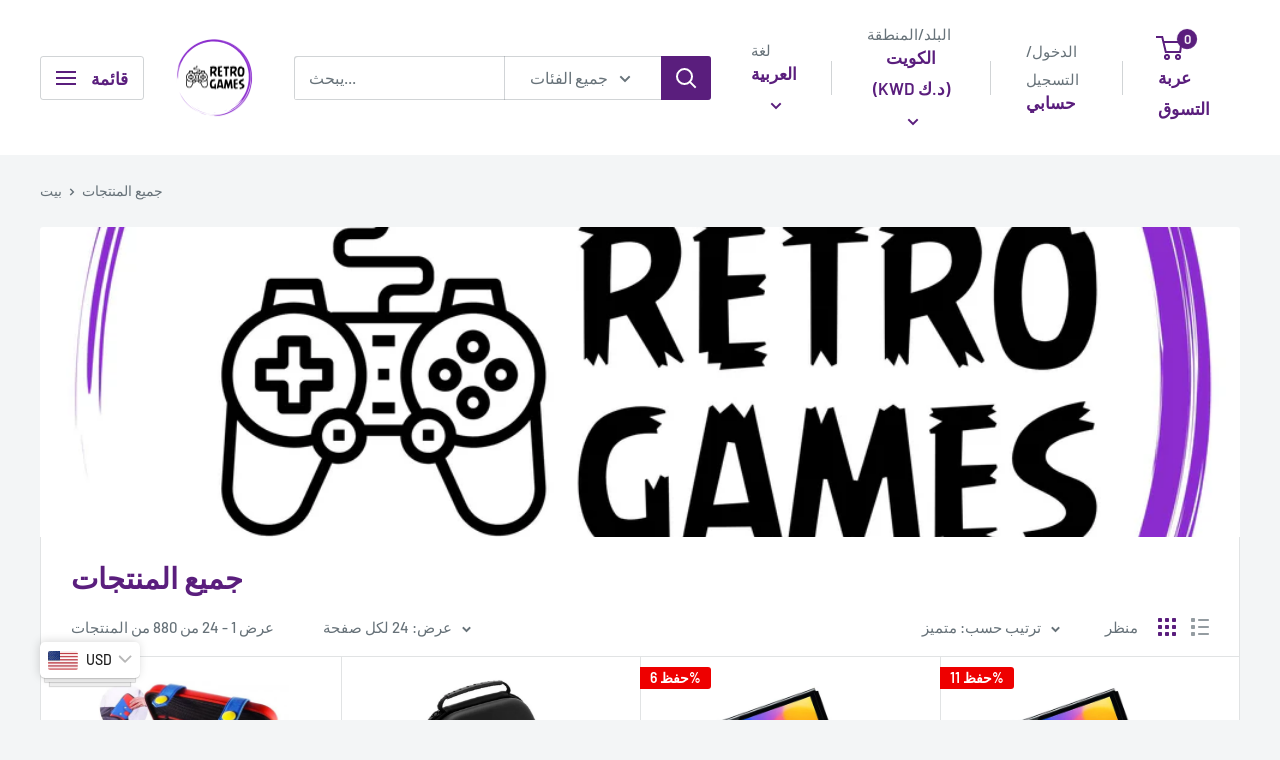

--- FILE ---
content_type: text/html; charset=utf-8
request_url: https://retrogameskw.com/ar/collections/all-products
body_size: 38493
content:
<!doctype html>

<html class="no-js" lang="ar">
  <head>
    <meta charset="utf-8">
    <meta name="viewport" content="width=device-width, initial-scale=1.0, height=device-height, minimum-scale=1.0, maximum-scale=1.0">
    <meta name="theme-color" content="#5a1e7d">

    <title>جميع المنتجات</title><meta name="description" content="جميع المنتجات"><link rel="canonical" href="https://retrogameskw.com/ar/collections/all-products"><link rel="shortcut icon" href="//retrogameskw.com/cdn/shop/files/Color_logo_-_no_background_647656ce-4697-49e0-a379-745ff2bdf0fb_96x96.png?v=1630541744" type="image/png"><link rel="preload" as="style" href="//retrogameskw.com/cdn/shop/t/18/assets/theme.css?v=64896656854714595661761476489">
    <link rel="preload" as="script" href="//retrogameskw.com/cdn/shop/t/18/assets/theme.js?v=100952596617660054121761476489">
    <link rel="preconnect" href="https://cdn.shopify.com">
    <link rel="preconnect" href="https://fonts.shopifycdn.com">
    <link rel="dns-prefetch" href="https://productreviews.shopifycdn.com">
    <link rel="dns-prefetch" href="https://ajax.googleapis.com">
    <link rel="dns-prefetch" href="https://maps.googleapis.com">
    <link rel="dns-prefetch" href="https://maps.gstatic.com">

    <meta property="og:type" content="website">
  <meta property="og:title" content="جميع المنتجات">
  <meta property="og:image" content="http://retrogameskw.com/cdn/shop/collections/all-products-257347.jpg?v=1632002391">
  <meta property="og:image:secure_url" content="https://retrogameskw.com/cdn/shop/collections/all-products-257347.jpg?v=1632002391">
  <meta property="og:image:width" content="500">
  <meta property="og:image:height" content="500"><meta property="og:description" content="جميع المنتجات"><meta property="og:url" content="https://retrogameskw.com/ar/collections/all-products">
<meta property="og:site_name" content="Retro Games"><meta name="twitter:card" content="summary"><meta name="twitter:title" content="جميع المنتجات">
  <meta name="twitter:description" content="">
  <meta name="twitter:image" content="https://retrogameskw.com/cdn/shop/collections/all-products-257347_600x600_crop_center.jpg?v=1632002391">
    <link rel="preload" href="//retrogameskw.com/cdn/fonts/barlow/barlow_n6.329f582a81f63f125e63c20a5a80ae9477df68e1.woff2" as="font" type="font/woff2" crossorigin><link rel="preload" href="//retrogameskw.com/cdn/fonts/barlow/barlow_n5.a193a1990790eba0cc5cca569d23799830e90f07.woff2" as="font" type="font/woff2" crossorigin><style>
  @font-face {
  font-family: Barlow;
  font-weight: 600;
  font-style: normal;
  font-display: swap;
  src: url("//retrogameskw.com/cdn/fonts/barlow/barlow_n6.329f582a81f63f125e63c20a5a80ae9477df68e1.woff2") format("woff2"),
       url("//retrogameskw.com/cdn/fonts/barlow/barlow_n6.0163402e36247bcb8b02716880d0b39568412e9e.woff") format("woff");
}

  @font-face {
  font-family: Barlow;
  font-weight: 500;
  font-style: normal;
  font-display: swap;
  src: url("//retrogameskw.com/cdn/fonts/barlow/barlow_n5.a193a1990790eba0cc5cca569d23799830e90f07.woff2") format("woff2"),
       url("//retrogameskw.com/cdn/fonts/barlow/barlow_n5.ae31c82169b1dc0715609b8cc6a610b917808358.woff") format("woff");
}

@font-face {
  font-family: Barlow;
  font-weight: 600;
  font-style: normal;
  font-display: swap;
  src: url("//retrogameskw.com/cdn/fonts/barlow/barlow_n6.329f582a81f63f125e63c20a5a80ae9477df68e1.woff2") format("woff2"),
       url("//retrogameskw.com/cdn/fonts/barlow/barlow_n6.0163402e36247bcb8b02716880d0b39568412e9e.woff") format("woff");
}

@font-face {
  font-family: Barlow;
  font-weight: 600;
  font-style: italic;
  font-display: swap;
  src: url("//retrogameskw.com/cdn/fonts/barlow/barlow_i6.5a22bd20fb27bad4d7674cc6e666fb9c77d813bb.woff2") format("woff2"),
       url("//retrogameskw.com/cdn/fonts/barlow/barlow_i6.1c8787fcb59f3add01a87f21b38c7ef797e3b3a1.woff") format("woff");
}


  @font-face {
  font-family: Barlow;
  font-weight: 700;
  font-style: normal;
  font-display: swap;
  src: url("//retrogameskw.com/cdn/fonts/barlow/barlow_n7.691d1d11f150e857dcbc1c10ef03d825bc378d81.woff2") format("woff2"),
       url("//retrogameskw.com/cdn/fonts/barlow/barlow_n7.4fdbb1cb7da0e2c2f88492243ffa2b4f91924840.woff") format("woff");
}

  @font-face {
  font-family: Barlow;
  font-weight: 500;
  font-style: italic;
  font-display: swap;
  src: url("//retrogameskw.com/cdn/fonts/barlow/barlow_i5.714d58286997b65cd479af615cfa9bb0a117a573.woff2") format("woff2"),
       url("//retrogameskw.com/cdn/fonts/barlow/barlow_i5.0120f77e6447d3b5df4bbec8ad8c2d029d87fb21.woff") format("woff");
}

  @font-face {
  font-family: Barlow;
  font-weight: 700;
  font-style: italic;
  font-display: swap;
  src: url("//retrogameskw.com/cdn/fonts/barlow/barlow_i7.50e19d6cc2ba5146fa437a5a7443c76d5d730103.woff2") format("woff2"),
       url("//retrogameskw.com/cdn/fonts/barlow/barlow_i7.47e9f98f1b094d912e6fd631cc3fe93d9f40964f.woff") format("woff");
}


  :root {
    --default-text-font-size : 15px;
    --base-text-font-size    : 16px;
    --heading-font-family    : Barlow, sans-serif;
    --heading-font-weight    : 600;
    --heading-font-style     : normal;
    --text-font-family       : Barlow, sans-serif;
    --text-font-weight       : 500;
    --text-font-style        : normal;
    --text-font-bolder-weight: 600;
    --text-link-decoration   : underline;

    --text-color               : #677279;
    --text-color-rgb           : 103, 114, 121;
    --heading-color            : #5a1e7d;
    --border-color             : #e1e3e4;
    --border-color-rgb         : 225, 227, 228;
    --form-border-color        : #d4d6d8;
    --accent-color             : #5a1e7d;
    --accent-color-rgb         : 90, 30, 125;
    --link-color               : #5a1e7d;
    --link-color-hover         : #2e0f3f;
    --background               : #f3f5f6;
    --secondary-background     : #ffffff;
    --secondary-background-rgb : 255, 255, 255;
    --accent-background        : rgba(90, 30, 125, 0.08);

    --input-background: #ffffff;

    --error-color       : #ff0000;
    --error-background  : rgba(255, 0, 0, 0.07);
    --success-color     : #00aa00;
    --success-background: rgba(0, 170, 0, 0.11);

    --primary-button-background      : #5a1e7d;
    --primary-button-background-rgb  : 90, 30, 125;
    --primary-button-text-color      : #ffffff;
    --secondary-button-background    : #5a1e7d;
    --secondary-button-background-rgb: 90, 30, 125;
    --secondary-button-text-color    : #ffffff;

    --header-background      : #ffffff;
    --header-text-color      : #5a1e7d;
    --header-light-text-color: #677279;
    --header-border-color    : rgba(103, 114, 121, 0.3);
    --header-accent-color    : #5a1e7d;

    --footer-background-color:    #f3f5f6;
    --footer-heading-text-color:  #5a1e7d;
    --footer-body-text-color:     #677279;
    --footer-body-text-color-rgb: 103, 114, 121;
    --footer-accent-color:        #5a1e7d;
    --footer-accent-color-rgb:    90, 30, 125;
    --footer-border:              1px solid var(--border-color);
    
    --flickity-arrow-color: #abb1b4;--product-on-sale-accent           : #ee0000;
    --product-on-sale-accent-rgb       : 238, 0, 0;
    --product-on-sale-color            : #ffffff;
    --product-in-stock-color           : #008a00;
    --product-low-stock-color          : #ee0000;
    --product-sold-out-color           : #8a9297;
    --product-custom-label-1-background: #008a00;
    --product-custom-label-1-color     : #ffffff;
    --product-custom-label-2-background: #00a500;
    --product-custom-label-2-color     : #ffffff;
    --product-review-star-color        : #ffbd00;

    --mobile-container-gutter : 20px;
    --desktop-container-gutter: 40px;

    /* Shopify related variables */
    --payment-terms-background-color: #f3f5f6;
  }
</style>

<script>
  // IE11 does not have support for CSS variables, so we have to polyfill them
  if (!(((window || {}).CSS || {}).supports && window.CSS.supports('(--a: 0)'))) {
    const script = document.createElement('script');
    script.type = 'text/javascript';
    script.src = 'https://cdn.jsdelivr.net/npm/css-vars-ponyfill@2';
    script.onload = function() {
      cssVars({});
    };

    document.getElementsByTagName('head')[0].appendChild(script);
  }
</script>


    <script>window.performance && window.performance.mark && window.performance.mark('shopify.content_for_header.start');</script><meta name="google-site-verification" content="RhquxGXTYCKr9JAzog3hisJVFFqtIZAHt0o9IXc7tVg">
<meta name="facebook-domain-verification" content="t642rwcohgapuqq8yunxw2mn1d22rz">
<meta id="shopify-digital-wallet" name="shopify-digital-wallet" content="/2147713075/digital_wallets/dialog">
<link rel="alternate" type="application/atom+xml" title="Feed" href="/ar/collections/all-products.atom" />
<link rel="next" href="/ar/collections/all-products?page=2">
<link rel="alternate" hreflang="x-default" href="https://retrogameskw.com/collections/all-products">
<link rel="alternate" hreflang="en" href="https://retrogameskw.com/collections/all-products">
<link rel="alternate" hreflang="ar" href="https://retrogameskw.com/ar/collections/all-products">
<link rel="alternate" type="application/json+oembed" href="https://retrogameskw.com/ar/collections/all-products.oembed">
<script async="async" src="/checkouts/internal/preloads.js?locale=ar-KW"></script>
<script id="shopify-features" type="application/json">{"accessToken":"fdf4a2af11c677101ba29d1333f05483","betas":["rich-media-storefront-analytics"],"domain":"retrogameskw.com","predictiveSearch":true,"shopId":2147713075,"locale":"ar"}</script>
<script>var Shopify = Shopify || {};
Shopify.shop = "old-retro-games.myshopify.com";
Shopify.locale = "ar";
Shopify.currency = {"active":"KWD","rate":"1.0"};
Shopify.country = "KW";
Shopify.theme = {"name":"Updated copy of Updated copy of Updated copy of...","id":154349371629,"schema_name":"Warehouse","schema_version":"6.7.0","theme_store_id":871,"role":"main"};
Shopify.theme.handle = "null";
Shopify.theme.style = {"id":null,"handle":null};
Shopify.cdnHost = "retrogameskw.com/cdn";
Shopify.routes = Shopify.routes || {};
Shopify.routes.root = "/ar/";</script>
<script type="module">!function(o){(o.Shopify=o.Shopify||{}).modules=!0}(window);</script>
<script>!function(o){function n(){var o=[];function n(){o.push(Array.prototype.slice.apply(arguments))}return n.q=o,n}var t=o.Shopify=o.Shopify||{};t.loadFeatures=n(),t.autoloadFeatures=n()}(window);</script>
<script id="shop-js-analytics" type="application/json">{"pageType":"collection"}</script>
<script defer="defer" async type="module" src="//retrogameskw.com/cdn/shopifycloud/shop-js/modules/v2/client.init-shop-cart-sync_C5BV16lS.en.esm.js"></script>
<script defer="defer" async type="module" src="//retrogameskw.com/cdn/shopifycloud/shop-js/modules/v2/chunk.common_CygWptCX.esm.js"></script>
<script type="module">
  await import("//retrogameskw.com/cdn/shopifycloud/shop-js/modules/v2/client.init-shop-cart-sync_C5BV16lS.en.esm.js");
await import("//retrogameskw.com/cdn/shopifycloud/shop-js/modules/v2/chunk.common_CygWptCX.esm.js");

  window.Shopify.SignInWithShop?.initShopCartSync?.({"fedCMEnabled":true,"windoidEnabled":true});

</script>
<script>(function() {
  var isLoaded = false;
  function asyncLoad() {
    if (isLoaded) return;
    isLoaded = true;
    var urls = ["https:\/\/intg.snapchat.com\/shopify\/shopify-scevent-init.js?id=d3fe3154-7ff3-496e-9c13-da7f5499f3c3\u0026shop=old-retro-games.myshopify.com"];
    for (var i = 0; i < urls.length; i++) {
      var s = document.createElement('script');
      s.type = 'text/javascript';
      s.async = true;
      s.src = urls[i];
      var x = document.getElementsByTagName('script')[0];
      x.parentNode.insertBefore(s, x);
    }
  };
  if(window.attachEvent) {
    window.attachEvent('onload', asyncLoad);
  } else {
    window.addEventListener('load', asyncLoad, false);
  }
})();</script>
<script id="__st">var __st={"a":2147713075,"offset":10800,"reqid":"8cecadbf-423e-4b51-bc9e-4421da9cb1b0-1768836977","pageurl":"retrogameskw.com\/ar\/collections\/all-products","u":"e21c898edf75","p":"collection","rtyp":"collection","rid":59718762547};</script>
<script>window.ShopifyPaypalV4VisibilityTracking = true;</script>
<script id="captcha-bootstrap">!function(){'use strict';const t='contact',e='account',n='new_comment',o=[[t,t],['blogs',n],['comments',n],[t,'customer']],c=[[e,'customer_login'],[e,'guest_login'],[e,'recover_customer_password'],[e,'create_customer']],r=t=>t.map((([t,e])=>`form[action*='/${t}']:not([data-nocaptcha='true']) input[name='form_type'][value='${e}']`)).join(','),a=t=>()=>t?[...document.querySelectorAll(t)].map((t=>t.form)):[];function s(){const t=[...o],e=r(t);return a(e)}const i='password',u='form_key',d=['recaptcha-v3-token','g-recaptcha-response','h-captcha-response',i],f=()=>{try{return window.sessionStorage}catch{return}},m='__shopify_v',_=t=>t.elements[u];function p(t,e,n=!1){try{const o=window.sessionStorage,c=JSON.parse(o.getItem(e)),{data:r}=function(t){const{data:e,action:n}=t;return t[m]||n?{data:e,action:n}:{data:t,action:n}}(c);for(const[e,n]of Object.entries(r))t.elements[e]&&(t.elements[e].value=n);n&&o.removeItem(e)}catch(o){console.error('form repopulation failed',{error:o})}}const l='form_type',E='cptcha';function T(t){t.dataset[E]=!0}const w=window,h=w.document,L='Shopify',v='ce_forms',y='captcha';let A=!1;((t,e)=>{const n=(g='f06e6c50-85a8-45c8-87d0-21a2b65856fe',I='https://cdn.shopify.com/shopifycloud/storefront-forms-hcaptcha/ce_storefront_forms_captcha_hcaptcha.v1.5.2.iife.js',D={infoText:'Protected by hCaptcha',privacyText:'Privacy',termsText:'Terms'},(t,e,n)=>{const o=w[L][v],c=o.bindForm;if(c)return c(t,g,e,D).then(n);var r;o.q.push([[t,g,e,D],n]),r=I,A||(h.body.append(Object.assign(h.createElement('script'),{id:'captcha-provider',async:!0,src:r})),A=!0)});var g,I,D;w[L]=w[L]||{},w[L][v]=w[L][v]||{},w[L][v].q=[],w[L][y]=w[L][y]||{},w[L][y].protect=function(t,e){n(t,void 0,e),T(t)},Object.freeze(w[L][y]),function(t,e,n,w,h,L){const[v,y,A,g]=function(t,e,n){const i=e?o:[],u=t?c:[],d=[...i,...u],f=r(d),m=r(i),_=r(d.filter((([t,e])=>n.includes(e))));return[a(f),a(m),a(_),s()]}(w,h,L),I=t=>{const e=t.target;return e instanceof HTMLFormElement?e:e&&e.form},D=t=>v().includes(t);t.addEventListener('submit',(t=>{const e=I(t);if(!e)return;const n=D(e)&&!e.dataset.hcaptchaBound&&!e.dataset.recaptchaBound,o=_(e),c=g().includes(e)&&(!o||!o.value);(n||c)&&t.preventDefault(),c&&!n&&(function(t){try{if(!f())return;!function(t){const e=f();if(!e)return;const n=_(t);if(!n)return;const o=n.value;o&&e.removeItem(o)}(t);const e=Array.from(Array(32),(()=>Math.random().toString(36)[2])).join('');!function(t,e){_(t)||t.append(Object.assign(document.createElement('input'),{type:'hidden',name:u})),t.elements[u].value=e}(t,e),function(t,e){const n=f();if(!n)return;const o=[...t.querySelectorAll(`input[type='${i}']`)].map((({name:t})=>t)),c=[...d,...o],r={};for(const[a,s]of new FormData(t).entries())c.includes(a)||(r[a]=s);n.setItem(e,JSON.stringify({[m]:1,action:t.action,data:r}))}(t,e)}catch(e){console.error('failed to persist form',e)}}(e),e.submit())}));const S=(t,e)=>{t&&!t.dataset[E]&&(n(t,e.some((e=>e===t))),T(t))};for(const o of['focusin','change'])t.addEventListener(o,(t=>{const e=I(t);D(e)&&S(e,y())}));const B=e.get('form_key'),M=e.get(l),P=B&&M;t.addEventListener('DOMContentLoaded',(()=>{const t=y();if(P)for(const e of t)e.elements[l].value===M&&p(e,B);[...new Set([...A(),...v().filter((t=>'true'===t.dataset.shopifyCaptcha))])].forEach((e=>S(e,t)))}))}(h,new URLSearchParams(w.location.search),n,t,e,['guest_login'])})(!0,!0)}();</script>
<script integrity="sha256-4kQ18oKyAcykRKYeNunJcIwy7WH5gtpwJnB7kiuLZ1E=" data-source-attribution="shopify.loadfeatures" defer="defer" src="//retrogameskw.com/cdn/shopifycloud/storefront/assets/storefront/load_feature-a0a9edcb.js" crossorigin="anonymous"></script>
<script data-source-attribution="shopify.dynamic_checkout.dynamic.init">var Shopify=Shopify||{};Shopify.PaymentButton=Shopify.PaymentButton||{isStorefrontPortableWallets:!0,init:function(){window.Shopify.PaymentButton.init=function(){};var t=document.createElement("script");t.src="https://retrogameskw.com/cdn/shopifycloud/portable-wallets/latest/portable-wallets.ar.js",t.type="module",document.head.appendChild(t)}};
</script>
<script data-source-attribution="shopify.dynamic_checkout.buyer_consent">
  function portableWalletsHideBuyerConsent(e){var t=document.getElementById("shopify-buyer-consent"),n=document.getElementById("shopify-subscription-policy-button");t&&n&&(t.classList.add("hidden"),t.setAttribute("aria-hidden","true"),n.removeEventListener("click",e))}function portableWalletsShowBuyerConsent(e){var t=document.getElementById("shopify-buyer-consent"),n=document.getElementById("shopify-subscription-policy-button");t&&n&&(t.classList.remove("hidden"),t.removeAttribute("aria-hidden"),n.addEventListener("click",e))}window.Shopify?.PaymentButton&&(window.Shopify.PaymentButton.hideBuyerConsent=portableWalletsHideBuyerConsent,window.Shopify.PaymentButton.showBuyerConsent=portableWalletsShowBuyerConsent);
</script>
<script data-source-attribution="shopify.dynamic_checkout.cart.bootstrap">document.addEventListener("DOMContentLoaded",(function(){function t(){return document.querySelector("shopify-accelerated-checkout-cart, shopify-accelerated-checkout")}if(t())Shopify.PaymentButton.init();else{new MutationObserver((function(e,n){t()&&(Shopify.PaymentButton.init(),n.disconnect())})).observe(document.body,{childList:!0,subtree:!0})}}));
</script>

<script>window.performance && window.performance.mark && window.performance.mark('shopify.content_for_header.end');</script>

    <link rel="stylesheet" href="//retrogameskw.com/cdn/shop/t/18/assets/theme.css?v=64896656854714595661761476489">

    <script type="application/ld+json">
  {
    "@context": "https://schema.org",
    "@type": "BreadcrumbList",
    "itemListElement": [{
        "@type": "ListItem",
        "position": 1,
        "name": "بيت",
        "item": "https://retrogameskw.com"
      },{
            "@type": "ListItem",
            "position": 2,
            "name": "جميع المنتجات",
            "item": "https://retrogameskw.com/ar/collections/all-products"
          }]
  }
</script>

    <script>
      // This allows to expose several variables to the global scope, to be used in scripts
      window.theme = {
        pageType: "collection",
        cartCount: 0,
        moneyFormat: "\u003cspan class=money\u003eKWD{{amount}}\u003c\/span\u003e",
        moneyWithCurrencyFormat: "\u003cspan class=money\u003eKWD{{amount}} KWD\u003c\/",
        currencyCodeEnabled: false,
        showDiscount: true,
        discountMode: "percentage",
        cartType: "drawer"
      };

      window.routes = {
        rootUrl: "\/ar",
        rootUrlWithoutSlash: "\/ar",
        cartUrl: "\/ar\/cart",
        cartAddUrl: "\/ar\/cart\/add",
        cartChangeUrl: "\/ar\/cart\/change",
        searchUrl: "\/ar\/search",
        productRecommendationsUrl: "\/ar\/recommendations\/products"
      };

      window.languages = {
        productRegularPrice: "سعر عادي",
        productSalePrice: "سعر البيع",
        collectionOnSaleLabel: "حفظ {{savings}}",
        productFormUnavailable: "غير متوفره",
        productFormAddToCart: "أضف إلى السلة",
        productFormPreOrder: "النظام السابق",
        productFormSoldOut: "نفذ",
        productAdded: "تمت إضافة المنتج إلى سلة التسوق الخاصة بك",
        productAddedShort: "تمت الإضافة!",
        shippingEstimatorNoResults: "لا يمكن العثور على الشحن لعنوانك.",
        shippingEstimatorOneResult: "هناك سعر شحن واحد لعنوانك:",
        shippingEstimatorMultipleResults: "هناك {{count}} أسعار شحن لعنوانك:",
        shippingEstimatorErrors: "هناك بعض الأخطاء:"
      };

      document.documentElement.className = document.documentElement.className.replace('no-js', 'js');
    </script><script src="//retrogameskw.com/cdn/shop/t/18/assets/theme.js?v=100952596617660054121761476489" defer></script>
    <script src="//retrogameskw.com/cdn/shop/t/18/assets/custom.js?v=102476495355921946141761476489" defer></script><script>
        (function () {
          window.onpageshow = function() {
            // We force re-freshing the cart content onpageshow, as most browsers will serve a cache copy when hitting the
            // back button, which cause staled data
            document.documentElement.dispatchEvent(new CustomEvent('cart:refresh', {
              bubbles: true,
              detail: {scrollToTop: false}
            }));
          };
        })();
      </script><!-- BEGIN app block: shopify://apps/bucks/blocks/app-embed/4f0a9b06-9da4-4a49-b378-2de9d23a3af3 -->
<script>
  window.bucksCC = window.bucksCC || {};
  window.bucksCC.metaConfig = {};
  window.bucksCC.reConvert = function() {};
  "function" != typeof Object.assign && (Object.assign = function(n) {
    if (null == n) 
      throw new TypeError("Cannot convert undefined or null to object");
    



    for (var r = Object(n), t = 1; t < arguments.length; t++) {
      var e = arguments[t];
      if (null != e) 
        for (var o in e) 
          e.hasOwnProperty(o) && (r[o] = e[o])
    }
    return r
  });

const bucks_validateJson = json => {
    let checkedJson;
    try {
        checkedJson = JSON.parse(json);
    } catch (error) { }
    return checkedJson;
};

  const bucks_encodedData = "[base64]";

  const bucks_myshopifyDomain = "retrogameskw.com";

  const decodedURI = atob(bucks_encodedData);
  const bucks_decodedString = decodeURIComponent(decodedURI);


  const bucks_parsedData = bucks_validateJson(bucks_decodedString) || {};
  Object.assign(window.bucksCC.metaConfig, {

    ... bucks_parsedData,
    money_format: "\u003cspan class=money\u003eKWD{{amount}}\u003c\/span\u003e",
    money_with_currency_format: "\u003cspan class=money\u003eKWD{{amount}} KWD\u003c\/",
    userCurrency: "KWD"

  });
  window.bucksCC.reConvert = function() {};
  window.bucksCC.themeAppExtension = true;
  window.bucksCC.metaConfig.multiCurrencies = [];
  window.bucksCC.localization = {};
  
  

  window.bucksCC.localization.availableCountries = ["DE","JO","AE","BH","DK","IQ","KW","MX","SA","GB","IN","US","OM","FR","QA","LB","EG"];
  window.bucksCC.localization.availableLanguages = ["en","ar"];

  
  window.bucksCC.metaConfig.multiCurrencies = "KWD".split(',') || '';
  window.bucksCC.metaConfig.cartCurrency = "KWD" || '';

  if ((((window || {}).bucksCC || {}).metaConfig || {}).instantLoader) {
    self.fetch || (self.fetch = function(e, n) {
      return n = n || {},
      new Promise(function(t, s) {
        var r = new XMLHttpRequest,
          o = [],
          u = [],
          i = {},
          a = function() {
            return {
              ok: 2 == (r.status / 100 | 0),
              statusText: r.statusText,
              status: r.status,
              url: r.responseURL,
              text: function() {
                return Promise.resolve(r.responseText)
              },
              json: function() {
                return Promise.resolve(JSON.parse(r.responseText))
              },
              blob: function() {
                return Promise.resolve(new Blob([r.response]))
              },
              clone: a,
              headers: {
                keys: function() {
                  return o
                },
                entries: function() {
                  return u
                },
                get: function(e) {
                  return i[e.toLowerCase()]
                },
                has: function(e) {
                  return e.toLowerCase() in i
                }
              }
            }
          };
        for (var c in r.open(n.method || "get", e, !0), r.onload = function() {
          r.getAllResponseHeaders().replace(/^(.*?):[^S\n]*([sS]*?)$/gm, function(e, n, t) {
            o.push(n = n.toLowerCase()),
            u.push([n, t]),
            i[n] = i[n]
              ? i[n] + "," + t
              : t
          }),
          t(a())
        },
        r.onerror = s,
        r.withCredentials = "include" == n.credentials,
        n.headers) 
          r.setRequestHeader(c, n.headers[c]);
        r.send(n.body || null)
      })
    });
    !function() {
      function t(t) {
        const e = document.createElement("style");
        e.innerText = t,
        document.head.appendChild(e)
      }
      function e(t) {
        const e = document.createElement("script");
        e.type = "text/javascript",
        e.text = t,
        document.head.appendChild(e),
        console.log("%cBUCKSCC: Instant Loader Activated ⚡️", "background: #1c64f6; color: #fff; font-size: 12px; font-weight:bold; padding: 5px 10px; border-radius: 3px")
      }
      let n = sessionStorage.getItem("bucksccHash");
      (
        n = n
          ? JSON.parse(n)
          : null
      )
        ? e(n)
        : fetch(`https://${bucks_myshopifyDomain}/apps/buckscc/sdk.min.js`, {mode: "no-cors"}).then(function(t) {
          return t.text()
        }).then(function(t) {
          if ((t || "").length > 100) {
            const o = JSON.stringify(t);
            sessionStorage.setItem("bucksccHash", o),
            n = t,
            e(t)
          }
        })
    }();
  }

  const themeAppExLoadEvent = new Event("BUCKSCC_THEME-APP-EXTENSION_LOADED", { bubbles: true, cancelable: false });

  // Dispatch the custom event on the window
  window.dispatchEvent(themeAppExLoadEvent);

</script><!-- END app block --><!-- BEGIN app block: shopify://apps/seo-manager-venntov/blocks/seomanager/c54c366f-d4bb-4d52-8d2f-dd61ce8e7e12 --><!-- BEGIN app snippet: SEOManager4 -->
<meta name='seomanager' content='4.0.5' /> 


<script>
	function sm_htmldecode(str) {
		var txt = document.createElement('textarea');
		txt.innerHTML = str;
		return txt.value;
	}

	var venntov_title = sm_htmldecode("جميع المنتجات | Retro Games");
	var venntov_description = sm_htmldecode("جميع المنتجات");
	
	if (venntov_title != '') {
		document.title = venntov_title;	
	}
	else {
		document.title = "جميع المنتجات";	
	}

	if (document.querySelector('meta[name="description"]') == null) {
		var venntov_desc = document.createElement('meta');
		venntov_desc.name = "description";
		venntov_desc.content = venntov_description;
		var venntov_head = document.head;
		venntov_head.appendChild(venntov_desc);
	} else {
		document.querySelector('meta[name="description"]').setAttribute("content", venntov_description);
	}
</script>

<script>
	var venntov_robotVals = "index, follow, max-image-preview:large, max-snippet:-1, max-video-preview:-1";
	if (venntov_robotVals !== "") {
		document.querySelectorAll("[name='robots']").forEach(e => e.remove());
		var venntov_robotMeta = document.createElement('meta');
		venntov_robotMeta.name = "robots";
		venntov_robotMeta.content = venntov_robotVals;
		var venntov_head = document.head;
		venntov_head.appendChild(venntov_robotMeta);
	}
</script>

<script>
	var venntov_googleVals = "";
	if (venntov_googleVals !== "") {
		document.querySelectorAll("[name='google']").forEach(e => e.remove());
		var venntov_googleMeta = document.createElement('meta');
		venntov_googleMeta.name = "google";
		venntov_googleMeta.content = venntov_googleVals;
		var venntov_head = document.head;
		venntov_head.appendChild(venntov_googleMeta);
	}
	</script>
	<!-- JSON-LD support -->

			<script type="application/ld+json">
			{
				"@context" : "http://schema.org",
				"@type": "CollectionPage",
				"@id": "https://retrogameskw.com/ar/collections/all-products",
				"name": "جميع المنتجات",
				"url": "https://retrogameskw.com/ar/collections/all-products","image": "https://retrogameskw.com/cdn/shop/collections/all-products-257347.jpg?v=1632002391&width=1024","mainEntity": {
					"@type": "ItemList",
					"itemListElement": [
						{
							"@type": "ListItem",
							"position": 1,		
							"item": {
								"@id": "https://retrogameskw.com/ar/collections/all-products/ar/products/set-of-2-mario-carying-cases-for-nintendo-switch-nintendo-switch-oled",
								"url": "https://retrogameskw.com/ar/collections/all-products/ar/products/set-of-2-mario-carying-cases-for-nintendo-switch-nintendo-switch-oled"
							}
						},
						{
							"@type": "ListItem",
							"position": 2,		
							"item": {
								"@id": "https://retrogameskw.com/ar/collections/all-products/ar/products/universal-carry-case-for-gaming-controller",
								"url": "https://retrogameskw.com/ar/collections/all-products/ar/products/universal-carry-case-for-gaming-controller"
							}
						},
						{
							"@type": "ListItem",
							"position": 3,		
							"item": {
								"@id": "https://retrogameskw.com/ar/collections/all-products/ar/products/nintendo-switch-oled-model-white",
								"url": "https://retrogameskw.com/ar/collections/all-products/ar/products/nintendo-switch-oled-model-white"
							}
						},
						{
							"@type": "ListItem",
							"position": 4,		
							"item": {
								"@id": "https://retrogameskw.com/ar/collections/all-products/ar/products/nintendo-switch-oled-model-neon-red-neon-blue",
								"url": "https://retrogameskw.com/ar/collections/all-products/ar/products/nintendo-switch-oled-model-neon-red-neon-blue"
							}
						},
						{
							"@type": "ListItem",
							"position": 5,		
							"item": {
								"@id": "https://retrogameskw.com/ar/collections/all-products/ar/products/nintendo",
								"url": "https://retrogameskw.com/ar/collections/all-products/ar/products/nintendo"
							}
						},
						{
							"@type": "ListItem",
							"position": 6,		
							"item": {
								"@id": "https://retrogameskw.com/ar/collections/all-products/ar/products/ps2-hdmi",
								"url": "https://retrogameskw.com/ar/collections/all-products/ar/products/ps2-hdmi"
							}
						},
						{
							"@type": "ListItem",
							"position": 7,		
							"item": {
								"@id": "https://retrogameskw.com/ar/collections/all-products/ar/products/nintendo-852-in-1-cartridge",
								"url": "https://retrogameskw.com/ar/collections/all-products/ar/products/nintendo-852-in-1-cartridge"
							}
						},
						{
							"@type": "ListItem",
							"position": 8,		
							"item": {
								"@id": "https://retrogameskw.com/ar/collections/all-products/ar/products/nintendo-150-in-1-cart",
								"url": "https://retrogameskw.com/ar/collections/all-products/ar/products/nintendo-150-in-1-cart"
							}
						},
						{
							"@type": "ListItem",
							"position": 9,		
							"item": {
								"@id": "https://retrogameskw.com/ar/collections/all-products/ar/products/n64-cart-1",
								"url": "https://retrogameskw.com/ar/collections/all-products/ar/products/n64-cart-1"
							}
						},
						{
							"@type": "ListItem",
							"position": 10,		
							"item": {
								"@id": "https://retrogameskw.com/ar/collections/all-products/ar/products/ps2-memory-card-1",
								"url": "https://retrogameskw.com/ar/collections/all-products/ar/products/ps2-memory-card-1"
							}
						},
						{
							"@type": "ListItem",
							"position": 11,		
							"item": {
								"@id": "https://retrogameskw.com/ar/collections/all-products/ar/products/ps1-controller",
								"url": "https://retrogameskw.com/ar/collections/all-products/ar/products/ps1-controller"
							}
						},
						{
							"@type": "ListItem",
							"position": 12,		
							"item": {
								"@id": "https://retrogameskw.com/ar/collections/all-products/ar/products/playstation-1-power-cable-1",
								"url": "https://retrogameskw.com/ar/collections/all-products/ar/products/playstation-1-power-cable-1"
							}
						},
						{
							"@type": "ListItem",
							"position": 13,		
							"item": {
								"@id": "https://retrogameskw.com/ar/collections/all-products/ar/products/ps1-av-cable",
								"url": "https://retrogameskw.com/ar/collections/all-products/ar/products/ps1-av-cable"
							}
						},
						{
							"@type": "ListItem",
							"position": 14,		
							"item": {
								"@id": "https://retrogameskw.com/ar/collections/all-products/ar/products/sandisk-32-gb",
								"url": "https://retrogameskw.com/ar/collections/all-products/ar/products/sandisk-32-gb"
							}
						},
						{
							"@type": "ListItem",
							"position": 15,		
							"item": {
								"@id": "https://retrogameskw.com/ar/collections/all-products/ar/products/ps1-memory",
								"url": "https://retrogameskw.com/ar/collections/all-products/ar/products/ps1-memory"
							}
						},
						{
							"@type": "ListItem",
							"position": 16,		
							"item": {
								"@id": "https://retrogameskw.com/ar/collections/all-products/ar/products/sandisk-128-gb",
								"url": "https://retrogameskw.com/ar/collections/all-products/ar/products/sandisk-128-gb"
							}
						},
						{
							"@type": "ListItem",
							"position": 17,		
							"item": {
								"@id": "https://retrogameskw.com/ar/collections/all-products/ar/products/ps4-controller",
								"url": "https://retrogameskw.com/ar/collections/all-products/ar/products/ps4-controller"
							}
						},
						{
							"@type": "ListItem",
							"position": 18,		
							"item": {
								"@id": "https://retrogameskw.com/ar/collections/all-products/ar/products/ps2-memory-card-64-mb",
								"url": "https://retrogameskw.com/ar/collections/all-products/ar/products/ps2-memory-card-64-mb"
							}
						},
						{
							"@type": "ListItem",
							"position": 19,		
							"item": {
								"@id": "https://retrogameskw.com/ar/collections/all-products/ar/products/psp-charger-1",
								"url": "https://retrogameskw.com/ar/collections/all-products/ar/products/psp-charger-1"
							}
						},
						{
							"@type": "ListItem",
							"position": 20,		
							"item": {
								"@id": "https://retrogameskw.com/ar/collections/all-products/ar/products/mini-usb",
								"url": "https://retrogameskw.com/ar/collections/all-products/ar/products/mini-usb"
							}
						},
						{
							"@type": "ListItem",
							"position": 21,		
							"item": {
								"@id": "https://retrogameskw.com/ar/collections/all-products/ar/products/ps3-original-controller",
								"url": "https://retrogameskw.com/ar/collections/all-products/ar/products/ps3-original-controller"
							}
						},
						{
							"@type": "ListItem",
							"position": 22,		
							"item": {
								"@id": "https://retrogameskw.com/ar/collections/all-products/ar/products/crystal-case-psp",
								"url": "https://retrogameskw.com/ar/collections/all-products/ar/products/crystal-case-psp"
							}
						},
						{
							"@type": "ListItem",
							"position": 23,		
							"item": {
								"@id": "https://retrogameskw.com/ar/collections/all-products/ar/products/psp-bag-1",
								"url": "https://retrogameskw.com/ar/collections/all-products/ar/products/psp-bag-1"
							}
						},
						{
							"@type": "ListItem",
							"position": 24,		
							"item": {
								"@id": "https://retrogameskw.com/ar/collections/all-products/ar/products/gameboy-advance-sp-nintendo-ds-charger",
								"url": "https://retrogameskw.com/ar/collections/all-products/ar/products/gameboy-advance-sp-nintendo-ds-charger"
							}
						}]
				}
			}
			</script>

<!-- 524F4D20383A3331 --><!-- END app snippet -->

<!-- END app block --><script src="https://cdn.shopify.com/extensions/019ba2d3-5579-7382-9582-e9b49f858129/bucks-23/assets/widgetLoader.js" type="text/javascript" defer="defer"></script>
<script src="https://cdn.shopify.com/extensions/019b440c-f490-7d6e-a16d-2a26887d90a0/pdf-invoice-customizer-1-115/assets/invoice_download_embed.js" type="text/javascript" defer="defer"></script>
<link href="https://cdn.shopify.com/extensions/019b440c-f490-7d6e-a16d-2a26887d90a0/pdf-invoice-customizer-1-115/assets/style.css" rel="stylesheet" type="text/css" media="all">
<link href="https://monorail-edge.shopifysvc.com" rel="dns-prefetch">
<script>(function(){if ("sendBeacon" in navigator && "performance" in window) {try {var session_token_from_headers = performance.getEntriesByType('navigation')[0].serverTiming.find(x => x.name == '_s').description;} catch {var session_token_from_headers = undefined;}var session_cookie_matches = document.cookie.match(/_shopify_s=([^;]*)/);var session_token_from_cookie = session_cookie_matches && session_cookie_matches.length === 2 ? session_cookie_matches[1] : "";var session_token = session_token_from_headers || session_token_from_cookie || "";function handle_abandonment_event(e) {var entries = performance.getEntries().filter(function(entry) {return /monorail-edge.shopifysvc.com/.test(entry.name);});if (!window.abandonment_tracked && entries.length === 0) {window.abandonment_tracked = true;var currentMs = Date.now();var navigation_start = performance.timing.navigationStart;var payload = {shop_id: 2147713075,url: window.location.href,navigation_start,duration: currentMs - navigation_start,session_token,page_type: "collection"};window.navigator.sendBeacon("https://monorail-edge.shopifysvc.com/v1/produce", JSON.stringify({schema_id: "online_store_buyer_site_abandonment/1.1",payload: payload,metadata: {event_created_at_ms: currentMs,event_sent_at_ms: currentMs}}));}}window.addEventListener('pagehide', handle_abandonment_event);}}());</script>
<script id="web-pixels-manager-setup">(function e(e,d,r,n,o){if(void 0===o&&(o={}),!Boolean(null===(a=null===(i=window.Shopify)||void 0===i?void 0:i.analytics)||void 0===a?void 0:a.replayQueue)){var i,a;window.Shopify=window.Shopify||{};var t=window.Shopify;t.analytics=t.analytics||{};var s=t.analytics;s.replayQueue=[],s.publish=function(e,d,r){return s.replayQueue.push([e,d,r]),!0};try{self.performance.mark("wpm:start")}catch(e){}var l=function(){var e={modern:/Edge?\/(1{2}[4-9]|1[2-9]\d|[2-9]\d{2}|\d{4,})\.\d+(\.\d+|)|Firefox\/(1{2}[4-9]|1[2-9]\d|[2-9]\d{2}|\d{4,})\.\d+(\.\d+|)|Chrom(ium|e)\/(9{2}|\d{3,})\.\d+(\.\d+|)|(Maci|X1{2}).+ Version\/(15\.\d+|(1[6-9]|[2-9]\d|\d{3,})\.\d+)([,.]\d+|)( \(\w+\)|)( Mobile\/\w+|) Safari\/|Chrome.+OPR\/(9{2}|\d{3,})\.\d+\.\d+|(CPU[ +]OS|iPhone[ +]OS|CPU[ +]iPhone|CPU IPhone OS|CPU iPad OS)[ +]+(15[._]\d+|(1[6-9]|[2-9]\d|\d{3,})[._]\d+)([._]\d+|)|Android:?[ /-](13[3-9]|1[4-9]\d|[2-9]\d{2}|\d{4,})(\.\d+|)(\.\d+|)|Android.+Firefox\/(13[5-9]|1[4-9]\d|[2-9]\d{2}|\d{4,})\.\d+(\.\d+|)|Android.+Chrom(ium|e)\/(13[3-9]|1[4-9]\d|[2-9]\d{2}|\d{4,})\.\d+(\.\d+|)|SamsungBrowser\/([2-9]\d|\d{3,})\.\d+/,legacy:/Edge?\/(1[6-9]|[2-9]\d|\d{3,})\.\d+(\.\d+|)|Firefox\/(5[4-9]|[6-9]\d|\d{3,})\.\d+(\.\d+|)|Chrom(ium|e)\/(5[1-9]|[6-9]\d|\d{3,})\.\d+(\.\d+|)([\d.]+$|.*Safari\/(?![\d.]+ Edge\/[\d.]+$))|(Maci|X1{2}).+ Version\/(10\.\d+|(1[1-9]|[2-9]\d|\d{3,})\.\d+)([,.]\d+|)( \(\w+\)|)( Mobile\/\w+|) Safari\/|Chrome.+OPR\/(3[89]|[4-9]\d|\d{3,})\.\d+\.\d+|(CPU[ +]OS|iPhone[ +]OS|CPU[ +]iPhone|CPU IPhone OS|CPU iPad OS)[ +]+(10[._]\d+|(1[1-9]|[2-9]\d|\d{3,})[._]\d+)([._]\d+|)|Android:?[ /-](13[3-9]|1[4-9]\d|[2-9]\d{2}|\d{4,})(\.\d+|)(\.\d+|)|Mobile Safari.+OPR\/([89]\d|\d{3,})\.\d+\.\d+|Android.+Firefox\/(13[5-9]|1[4-9]\d|[2-9]\d{2}|\d{4,})\.\d+(\.\d+|)|Android.+Chrom(ium|e)\/(13[3-9]|1[4-9]\d|[2-9]\d{2}|\d{4,})\.\d+(\.\d+|)|Android.+(UC? ?Browser|UCWEB|U3)[ /]?(15\.([5-9]|\d{2,})|(1[6-9]|[2-9]\d|\d{3,})\.\d+)\.\d+|SamsungBrowser\/(5\.\d+|([6-9]|\d{2,})\.\d+)|Android.+MQ{2}Browser\/(14(\.(9|\d{2,})|)|(1[5-9]|[2-9]\d|\d{3,})(\.\d+|))(\.\d+|)|K[Aa][Ii]OS\/(3\.\d+|([4-9]|\d{2,})\.\d+)(\.\d+|)/},d=e.modern,r=e.legacy,n=navigator.userAgent;return n.match(d)?"modern":n.match(r)?"legacy":"unknown"}(),u="modern"===l?"modern":"legacy",c=(null!=n?n:{modern:"",legacy:""})[u],f=function(e){return[e.baseUrl,"/wpm","/b",e.hashVersion,"modern"===e.buildTarget?"m":"l",".js"].join("")}({baseUrl:d,hashVersion:r,buildTarget:u}),m=function(e){var d=e.version,r=e.bundleTarget,n=e.surface,o=e.pageUrl,i=e.monorailEndpoint;return{emit:function(e){var a=e.status,t=e.errorMsg,s=(new Date).getTime(),l=JSON.stringify({metadata:{event_sent_at_ms:s},events:[{schema_id:"web_pixels_manager_load/3.1",payload:{version:d,bundle_target:r,page_url:o,status:a,surface:n,error_msg:t},metadata:{event_created_at_ms:s}}]});if(!i)return console&&console.warn&&console.warn("[Web Pixels Manager] No Monorail endpoint provided, skipping logging."),!1;try{return self.navigator.sendBeacon.bind(self.navigator)(i,l)}catch(e){}var u=new XMLHttpRequest;try{return u.open("POST",i,!0),u.setRequestHeader("Content-Type","text/plain"),u.send(l),!0}catch(e){return console&&console.warn&&console.warn("[Web Pixels Manager] Got an unhandled error while logging to Monorail."),!1}}}}({version:r,bundleTarget:l,surface:e.surface,pageUrl:self.location.href,monorailEndpoint:e.monorailEndpoint});try{o.browserTarget=l,function(e){var d=e.src,r=e.async,n=void 0===r||r,o=e.onload,i=e.onerror,a=e.sri,t=e.scriptDataAttributes,s=void 0===t?{}:t,l=document.createElement("script"),u=document.querySelector("head"),c=document.querySelector("body");if(l.async=n,l.src=d,a&&(l.integrity=a,l.crossOrigin="anonymous"),s)for(var f in s)if(Object.prototype.hasOwnProperty.call(s,f))try{l.dataset[f]=s[f]}catch(e){}if(o&&l.addEventListener("load",o),i&&l.addEventListener("error",i),u)u.appendChild(l);else{if(!c)throw new Error("Did not find a head or body element to append the script");c.appendChild(l)}}({src:f,async:!0,onload:function(){if(!function(){var e,d;return Boolean(null===(d=null===(e=window.Shopify)||void 0===e?void 0:e.analytics)||void 0===d?void 0:d.initialized)}()){var d=window.webPixelsManager.init(e)||void 0;if(d){var r=window.Shopify.analytics;r.replayQueue.forEach((function(e){var r=e[0],n=e[1],o=e[2];d.publishCustomEvent(r,n,o)})),r.replayQueue=[],r.publish=d.publishCustomEvent,r.visitor=d.visitor,r.initialized=!0}}},onerror:function(){return m.emit({status:"failed",errorMsg:"".concat(f," has failed to load")})},sri:function(e){var d=/^sha384-[A-Za-z0-9+/=]+$/;return"string"==typeof e&&d.test(e)}(c)?c:"",scriptDataAttributes:o}),m.emit({status:"loading"})}catch(e){m.emit({status:"failed",errorMsg:(null==e?void 0:e.message)||"Unknown error"})}}})({shopId: 2147713075,storefrontBaseUrl: "https://retrogameskw.com",extensionsBaseUrl: "https://extensions.shopifycdn.com/cdn/shopifycloud/web-pixels-manager",monorailEndpoint: "https://monorail-edge.shopifysvc.com/unstable/produce_batch",surface: "storefront-renderer",enabledBetaFlags: ["2dca8a86"],webPixelsConfigList: [{"id":"428540141","configuration":"{\"config\":\"{\\\"pixel_id\\\":\\\"G-0GEN4BL7QH\\\",\\\"target_country\\\":\\\"KW\\\",\\\"gtag_events\\\":[{\\\"type\\\":\\\"begin_checkout\\\",\\\"action_label\\\":[\\\"G-0GEN4BL7QH\\\",\\\"AW-597295093\\\/HaYYCM76-NwBEPX_55wC\\\"]},{\\\"type\\\":\\\"search\\\",\\\"action_label\\\":[\\\"G-0GEN4BL7QH\\\",\\\"AW-597295093\\\/3ks5CNH6-NwBEPX_55wC\\\"]},{\\\"type\\\":\\\"view_item\\\",\\\"action_label\\\":[\\\"G-0GEN4BL7QH\\\",\\\"AW-597295093\\\/4Tq6CMj6-NwBEPX_55wC\\\",\\\"MC-L8CBWMYDSZ\\\"]},{\\\"type\\\":\\\"purchase\\\",\\\"action_label\\\":[\\\"G-0GEN4BL7QH\\\",\\\"AW-597295093\\\/0BJKCMX6-NwBEPX_55wC\\\",\\\"MC-L8CBWMYDSZ\\\"]},{\\\"type\\\":\\\"page_view\\\",\\\"action_label\\\":[\\\"G-0GEN4BL7QH\\\",\\\"AW-597295093\\\/aFssCML6-NwBEPX_55wC\\\",\\\"MC-L8CBWMYDSZ\\\"]},{\\\"type\\\":\\\"add_payment_info\\\",\\\"action_label\\\":[\\\"G-0GEN4BL7QH\\\",\\\"AW-597295093\\\/nrg3CNT6-NwBEPX_55wC\\\"]},{\\\"type\\\":\\\"add_to_cart\\\",\\\"action_label\\\":[\\\"G-0GEN4BL7QH\\\",\\\"AW-597295093\\\/SvZYCMv6-NwBEPX_55wC\\\"]}],\\\"enable_monitoring_mode\\\":false}\"}","eventPayloadVersion":"v1","runtimeContext":"OPEN","scriptVersion":"b2a88bafab3e21179ed38636efcd8a93","type":"APP","apiClientId":1780363,"privacyPurposes":[],"dataSharingAdjustments":{"protectedCustomerApprovalScopes":["read_customer_address","read_customer_email","read_customer_name","read_customer_personal_data","read_customer_phone"]}},{"id":"178225389","configuration":"{\"pixel_id\":\"1902919843153597\",\"pixel_type\":\"facebook_pixel\",\"metaapp_system_user_token\":\"-\"}","eventPayloadVersion":"v1","runtimeContext":"OPEN","scriptVersion":"ca16bc87fe92b6042fbaa3acc2fbdaa6","type":"APP","apiClientId":2329312,"privacyPurposes":["ANALYTICS","MARKETING","SALE_OF_DATA"],"dataSharingAdjustments":{"protectedCustomerApprovalScopes":["read_customer_address","read_customer_email","read_customer_name","read_customer_personal_data","read_customer_phone"]}},{"id":"6848749","configuration":"{\"pixelId\":\"d3fe3154-7ff3-496e-9c13-da7f5499f3c3\"}","eventPayloadVersion":"v1","runtimeContext":"STRICT","scriptVersion":"c119f01612c13b62ab52809eb08154bb","type":"APP","apiClientId":2556259,"privacyPurposes":["ANALYTICS","MARKETING","SALE_OF_DATA"],"dataSharingAdjustments":{"protectedCustomerApprovalScopes":["read_customer_address","read_customer_email","read_customer_name","read_customer_personal_data","read_customer_phone"]}},{"id":"shopify-app-pixel","configuration":"{}","eventPayloadVersion":"v1","runtimeContext":"STRICT","scriptVersion":"0450","apiClientId":"shopify-pixel","type":"APP","privacyPurposes":["ANALYTICS","MARKETING"]},{"id":"shopify-custom-pixel","eventPayloadVersion":"v1","runtimeContext":"LAX","scriptVersion":"0450","apiClientId":"shopify-pixel","type":"CUSTOM","privacyPurposes":["ANALYTICS","MARKETING"]}],isMerchantRequest: false,initData: {"shop":{"name":"Retro Games","paymentSettings":{"currencyCode":"KWD"},"myshopifyDomain":"old-retro-games.myshopify.com","countryCode":"KW","storefrontUrl":"https:\/\/retrogameskw.com\/ar"},"customer":null,"cart":null,"checkout":null,"productVariants":[],"purchasingCompany":null},},"https://retrogameskw.com/cdn","fcfee988w5aeb613cpc8e4bc33m6693e112",{"modern":"","legacy":""},{"shopId":"2147713075","storefrontBaseUrl":"https:\/\/retrogameskw.com","extensionBaseUrl":"https:\/\/extensions.shopifycdn.com\/cdn\/shopifycloud\/web-pixels-manager","surface":"storefront-renderer","enabledBetaFlags":"[\"2dca8a86\"]","isMerchantRequest":"false","hashVersion":"fcfee988w5aeb613cpc8e4bc33m6693e112","publish":"custom","events":"[[\"page_viewed\",{}],[\"collection_viewed\",{\"collection\":{\"id\":\"59718762547\",\"title\":\"جميع المنتجات\",\"productVariants\":[{\"price\":{\"amount\":9.9,\"currencyCode\":\"KWD\"},\"product\":{\"title\":\"مجموعة من 2 حافظة ماريو لنينتندو سويتش\/نينتندو سويتش OLED\",\"vendor\":\"Retro Games\",\"id\":\"7535200862445\",\"untranslatedTitle\":\"مجموعة من 2 حافظة ماريو لنينتندو سويتش\/نينتندو سويتش OLED\",\"url\":\"\/ar\/products\/set-of-2-mario-carying-cases-for-nintendo-switch-nintendo-switch-oled\",\"type\":\"ملحقات وحدة تحكم ألعاب الفيديو\"},\"id\":\"42313089024237\",\"image\":{\"src\":\"\/\/retrogameskw.com\/cdn\/shop\/products\/set-of-2-mario-carying-cases-for-nintendo-switchnintendo-switch-oled-video-game-console-accessories-retro-games-282853.jpg?v=1641962371\"},\"sku\":\"P-SE-1268-S\",\"title\":\"Default Title\",\"untranslatedTitle\":\"Default Title\"},{\"price\":{\"amount\":3.0,\"currencyCode\":\"KWD\"},\"product\":{\"title\":\"حقيبة حمل عالمية من دوبي لوحدة تحكم الألعاب\",\"vendor\":\"Dobe\",\"id\":\"6834992578722\",\"untranslatedTitle\":\"حقيبة حمل عالمية من دوبي لوحدة تحكم الألعاب\",\"url\":\"\/ar\/products\/universal-carry-case-for-gaming-controller\",\"type\":\"ملحقات وحدة التحكم في الألعاب\"},\"id\":\"40130559508642\",\"image\":{\"src\":\"\/\/retrogameskw.com\/cdn\/shop\/products\/universal-carry-case-for-gaming-controller-retro-games-127237.jpg?v=1623540188\"},\"sku\":\"P-UN-0975-S\",\"title\":\"Default Title\",\"untranslatedTitle\":\"Default Title\"},{\"price\":{\"amount\":79.9,\"currencyCode\":\"KWD\"},\"product\":{\"title\":\"نينتندو سويتش موديل OLED - أبيض \",\"vendor\":\"Nintendo\",\"id\":\"7162364657826\",\"untranslatedTitle\":\"نينتندو سويتش موديل OLED - أبيض \",\"url\":\"\/ar\/products\/nintendo-switch-oled-model-white\",\"type\":\"وحدات تحكم ألعاب الفيديو\"},\"id\":\"41056051789986\",\"image\":{\"src\":\"\/\/retrogameskw.com\/cdn\/shop\/products\/nintendo-switch-oled-model-white-future-196931.jpg?v=1633880914\"},\"sku\":\"P-NI-1186-S\",\"title\":\"Default Title\",\"untranslatedTitle\":\"Default Title\"},{\"price\":{\"amount\":79.9,\"currencyCode\":\"KWD\"},\"product\":{\"title\":\"نموذج نينتندو سويتش OLED - أحمر نيون وأزرق نيون \",\"vendor\":\"Nintendo\",\"id\":\"7162368524450\",\"untranslatedTitle\":\"نموذج نينتندو سويتش OLED - أحمر نيون وأزرق نيون \",\"url\":\"\/ar\/products\/nintendo-switch-oled-model-neon-red-neon-blue\",\"type\":\"وحدات تحكم ألعاب الفيديو\"},\"id\":\"41056065355938\",\"image\":{\"src\":\"\/\/retrogameskw.com\/cdn\/shop\/products\/nintendo-switch-oled-model-neon-red-neon-blue-future-430612.jpg?v=1633880931\"},\"sku\":\"P-NI-1187-S\",\"title\":\"Default Title\",\"untranslatedTitle\":\"Default Title\"},{\"price\":{\"amount\":20.0,\"currencyCode\":\"KWD\"},\"product\":{\"title\":\"وحدة تحكم نينتندو فاميكوم HDMI\",\"vendor\":\"Nintendo\",\"id\":\"1422826995763\",\"untranslatedTitle\":\"وحدة تحكم نينتندو فاميكوم HDMI\",\"url\":\"\/ar\/products\/nintendo\",\"type\":\"وحدات تحكم ألعاب الفيديو\"},\"id\":\"34913044103330\",\"image\":{\"src\":\"\/\/retrogameskw.com\/cdn\/shop\/products\/nintendo-famicom-hdmi-console-old-retro-games-235645.jpg?v=1624144999\"},\"sku\":\"P-NI-0034-S\",\"title\":\"لا أحد\",\"untranslatedTitle\":\"None\"},{\"price\":{\"amount\":7.0,\"currencyCode\":\"KWD\"},\"product\":{\"title\":\"محول بلاي ستيشن 2 HDMI\",\"vendor\":\"Retro Games\",\"id\":\"1879838916659\",\"untranslatedTitle\":\"محول بلاي ستيشن 2 HDMI\",\"url\":\"\/ar\/products\/ps2-hdmi\",\"type\":\"ملحقات وحدة تحكم ألعاب الفيديو\"},\"id\":\"17362796347443\",\"image\":{\"src\":\"\/\/retrogameskw.com\/cdn\/shop\/products\/playstation-2-hdmi-adapter-old-retro-games-220276.jpg?v=1605138692\"},\"sku\":\"P-PL-0187-S\",\"title\":\"Default Title\",\"untranslatedTitle\":\"Default Title\"},{\"price\":{\"amount\":8.0,\"currencyCode\":\"KWD\"},\"product\":{\"title\":\"نينتندو فاميكوم 852 في خرطوشة واحدة\",\"vendor\":\"Retro Games\",\"id\":\"4482101248072\",\"untranslatedTitle\":\"نينتندو فاميكوم 852 في خرطوشة واحدة\",\"url\":\"\/ar\/products\/nintendo-852-in-1-cartridge\",\"type\":\"برمجة العاب الفيديو\"},\"id\":\"31727839477832\",\"image\":{\"src\":\"\/\/retrogameskw.com\/cdn\/shop\/products\/nintendo-famicom-852-in-1-cartridge-old-retro-games-388874.jpg?v=1605140577\"},\"sku\":\"P-NI-0396-S\",\"title\":\"Default Title\",\"untranslatedTitle\":\"Default Title\"},{\"price\":{\"amount\":5.0,\"currencyCode\":\"KWD\"},\"product\":{\"title\":\"نينتندو فاميكوم 150 في 1 خرطوشة\",\"vendor\":\"Retro Games\",\"id\":\"1422827028531\",\"untranslatedTitle\":\"نينتندو فاميكوم 150 في 1 خرطوشة\",\"url\":\"\/ar\/products\/nintendo-150-in-1-cart\",\"type\":\"برمجة العاب الفيديو\"},\"id\":\"12865729167411\",\"image\":{\"src\":\"\/\/retrogameskw.com\/cdn\/shop\/products\/nintendo-famicom-150-in-1-cartridge-old-retro-games-285563.jpg?v=1605138177\"},\"sku\":\"P-NI-0037-S\",\"title\":\"Default Title\",\"untranslatedTitle\":\"Default Title\"},{\"price\":{\"amount\":30.0,\"currencyCode\":\"KWD\"},\"product\":{\"title\":\"N64 جميع الألعاب في خرطوشة واحدة\",\"vendor\":\"Retro Games\",\"id\":\"1879830528051\",\"untranslatedTitle\":\"N64 جميع الألعاب في خرطوشة واحدة\",\"url\":\"\/ar\/products\/n64-cart-1\",\"type\":\"برمجة العاب الفيديو\"},\"id\":\"17362776653875\",\"image\":{\"src\":\"\/\/retrogameskw.com\/cdn\/shop\/products\/n64-all-games-in-1-cartridge-old-retro-games-126857.jpg?v=1605141241\"},\"sku\":\"P-NA-0181-S\",\"title\":\"Default Title\",\"untranslatedTitle\":\"Default Title\"},{\"price\":{\"amount\":5.0,\"currencyCode\":\"KWD\"},\"product\":{\"title\":\"بطاقة ذاكرة بلاي ستيشن 2 (8 ميجابايت)\",\"vendor\":\"Retro Games\",\"id\":\"1878161522739\",\"untranslatedTitle\":\"بطاقة ذاكرة بلاي ستيشن 2 (8 ميجابايت)\",\"url\":\"\/ar\/products\/ps2-memory-card-1\",\"type\":\"ملحقات وحدة تحكم ألعاب الفيديو\"},\"id\":\"17355798020147\",\"image\":{\"src\":\"\/\/retrogameskw.com\/cdn\/shop\/products\/playstation-2-memory-card-8-mb-old-retro-games-116528.jpg?v=1605140378\"},\"sku\":\"P-PL-0153-S\",\"title\":\"Default Title\",\"untranslatedTitle\":\"Default Title\"},{\"price\":{\"amount\":5.0,\"currencyCode\":\"KWD\"},\"product\":{\"title\":\"وحدة تحكم سلكية لجهاز بلاي ستيشن 2 دوال شوك\",\"vendor\":\"Retro Games\",\"id\":\"1880005771315\",\"untranslatedTitle\":\"وحدة تحكم سلكية لجهاز بلاي ستيشن 2 دوال شوك\",\"url\":\"\/ar\/products\/ps1-controller\",\"type\":\"وحدات تحكم اللعبة\"},\"id\":\"17364035633203\",\"image\":{\"src\":\"\/\/retrogameskw.com\/cdn\/shop\/products\/playstation-2-dualshock-wired-controller-game-controllers-retro-games-452767.jpg?v=1659794096\"},\"sku\":\"P-PL-0216-S\",\"title\":\"Default Title\",\"untranslatedTitle\":\"Default Title\"},{\"price\":{\"amount\":3.0,\"currencyCode\":\"KWD\"},\"product\":{\"title\":\"كابل الطاقة القياسي\",\"vendor\":\"Retro Games\",\"id\":\"1879862050867\",\"untranslatedTitle\":\"كابل الطاقة القياسي\",\"url\":\"\/ar\/products\/playstation-1-power-cable-1\",\"type\":\"ملحقات وحدة تحكم ألعاب الفيديو\"},\"id\":\"17362876629043\",\"image\":{\"src\":\"\/\/retrogameskw.com\/cdn\/shop\/products\/standard-power-cable-old-retro-games-716221.jpg?v=1605139176\"},\"sku\":\"P-ST-0196-S\",\"title\":\"Default Title\",\"untranslatedTitle\":\"Default Title\"},{\"price\":{\"amount\":3.0,\"currencyCode\":\"KWD\"},\"product\":{\"title\":\"كابل AV لجهاز PlayStation 1,2 و3 (ليس كابل HDMI إلى AV)\",\"vendor\":\"Retro Games\",\"id\":\"1878165520435\",\"untranslatedTitle\":\"كابل AV لجهاز PlayStation 1,2 و3 (ليس كابل HDMI إلى AV)\",\"url\":\"\/ar\/products\/ps1-av-cable\",\"type\":\"ملحقات وحدة تحكم ألعاب الفيديو\"},\"id\":\"17355825053747\",\"image\":{\"src\":\"\/\/retrogameskw.com\/cdn\/shop\/products\/playstation-av-cable-old-retro-games-434193.jpg?v=1737114693\"},\"sku\":\"P-PL-0158-S\",\"title\":\"Default Title\",\"untranslatedTitle\":\"Default Title\"},{\"price\":{\"amount\":5.0,\"currencyCode\":\"KWD\"},\"product\":{\"title\":\"سانديسك مايكرو اس دي 32 جيجا\",\"vendor\":\"Sandisk\",\"id\":\"1422829256755\",\"untranslatedTitle\":\"سانديسك مايكرو اس دي 32 جيجا\",\"url\":\"\/ar\/products\/sandisk-32-gb\",\"type\":\"بطاقات ذاكرة فلاش\"},\"id\":\"12865731461171\",\"image\":{\"src\":\"\/\/retrogameskw.com\/cdn\/shop\/products\/sandisk-microsd-32-gb-old-retro-games-198678.jpg?v=1605139965\"},\"sku\":\"P-SA-0061-S\",\"title\":\"Default Title\",\"untranslatedTitle\":\"Default Title\"},{\"price\":{\"amount\":3.0,\"currencyCode\":\"KWD\"},\"product\":{\"title\":\"بطاقة ذاكرة بلاي ستيشن 1\",\"vendor\":\"Retro Games\",\"id\":\"1878160867379\",\"untranslatedTitle\":\"بطاقة ذاكرة بلاي ستيشن 1\",\"url\":\"\/ar\/products\/ps1-memory\",\"type\":\"ملحقات وحدة تحكم ألعاب الفيديو\"},\"id\":\"17355795890227\",\"image\":{\"src\":\"\/\/retrogameskw.com\/cdn\/shop\/products\/playstation-1-memory-card-old-retro-games-806860.jpg?v=1605140641\"},\"sku\":\"P-PL-0152-S\",\"title\":\"Default Title\",\"untranslatedTitle\":\"Default Title\"},{\"price\":{\"amount\":8.0,\"currencyCode\":\"KWD\"},\"product\":{\"title\":\"سانديسك مايكرو اس دي 128 جيجا\",\"vendor\":\"Sandisk\",\"id\":\"1422829092915\",\"untranslatedTitle\":\"سانديسك مايكرو اس دي 128 جيجا\",\"url\":\"\/ar\/products\/sandisk-128-gb\",\"type\":\"بطاقات ذاكرة فلاش\"},\"id\":\"12865731395635\",\"image\":{\"src\":\"\/\/retrogameskw.com\/cdn\/shop\/products\/sandisk-microsd-128-gb-old-retro-games-527249.jpg?v=1605138007\"},\"sku\":\"P-SA-0059-S\",\"title\":\"Default Title\",\"untranslatedTitle\":\"Default Title\"},{\"price\":{\"amount\":19.9,\"currencyCode\":\"KWD\"},\"product\":{\"title\":\"وحدة تحكم بلاي ستيشن 4 \",\"vendor\":\"Sony\",\"id\":\"1422828011571\",\"untranslatedTitle\":\"وحدة تحكم بلاي ستيشن 4 \",\"url\":\"\/ar\/products\/ps4-controller\",\"type\":\"وحدات تحكم اللعبة\"},\"id\":\"36442711818402\",\"image\":{\"src\":\"\/\/retrogameskw.com\/cdn\/shop\/products\/playstation-4-controller-old-retro-games-white-113108.jpg?v=1605139504\"},\"sku\":\"P-PL-0049-S\",\"title\":\"أبيض\",\"untranslatedTitle\":\"White\"},{\"price\":{\"amount\":9.0,\"currencyCode\":\"KWD\"},\"product\":{\"title\":\"بطاقة ذاكرة بلاي ستيشن 2 (64 ميجابايت)\",\"vendor\":\"Retro Games\",\"id\":\"1422827847731\",\"untranslatedTitle\":\"بطاقة ذاكرة بلاي ستيشن 2 (64 ميجابايت)\",\"url\":\"\/ar\/products\/ps2-memory-card-64-mb\",\"type\":\"ملحقات وحدة تحكم ألعاب الفيديو\"},\"id\":\"12865729986611\",\"image\":{\"src\":\"\/\/retrogameskw.com\/cdn\/shop\/products\/playstation-2-memory-card-64-mb-old-retro-games-575582.jpg?v=1605141063\"},\"sku\":\"P-PL-0048-S\",\"title\":\"Default Title\",\"untranslatedTitle\":\"Default Title\"},{\"price\":{\"amount\":5.0,\"currencyCode\":\"KWD\"},\"product\":{\"title\":\"شاحن بي اس بي\",\"vendor\":\"Retro Games\",\"id\":\"1878170239027\",\"untranslatedTitle\":\"شاحن بي اس بي\",\"url\":\"\/ar\/products\/psp-charger-1\",\"type\":\"ملحقات وحدة تحكم ألعاب الفيديو\"},\"id\":\"17355842551859\",\"image\":{\"src\":\"\/\/retrogameskw.com\/cdn\/shop\/products\/psp-charger-old-retro-games-876408.jpg?v=1605137883\"},\"sku\":\"P-PS-0163-S\",\"title\":\"Default Title\",\"untranslatedTitle\":\"Default Title\"},{\"price\":{\"amount\":3.0,\"currencyCode\":\"KWD\"},\"product\":{\"title\":\"كيبل USB صغير 0.5 متر\",\"vendor\":\"Retro Games\",\"id\":\"1895814987827\",\"untranslatedTitle\":\"كيبل USB صغير 0.5 متر\",\"url\":\"\/ar\/products\/mini-usb\",\"type\":\"اكسسوارات الالكترونيات\"},\"id\":\"17436442230835\",\"image\":{\"src\":\"\/\/retrogameskw.com\/cdn\/shop\/products\/mini-usb-cable-05-meter-retro-games-220625.jpg?v=1605137590\"},\"sku\":\"P-MI-0252-S\",\"title\":\"Default Title\",\"untranslatedTitle\":\"Default Title\"},{\"price\":{\"amount\":5.0,\"currencyCode\":\"KWD\"},\"product\":{\"title\":\"يد تحكم بلايستيشن 3 اصلية مستعملة\",\"vendor\":\"Sony\",\"id\":\"1880031494195\",\"untranslatedTitle\":\"يد تحكم بلايستيشن 3 اصلية مستعملة\",\"url\":\"\/ar\/products\/ps3-original-controller\",\"type\":\"وحدات تحكم اللعبة\"},\"id\":\"17364127416371\",\"image\":{\"src\":\"\/\/retrogameskw.com\/cdn\/shop\/products\/playstation-3-original-controller-used-old-retro-games-796959.jpg?v=1605137576\"},\"sku\":\"P-PL-0221-S\",\"title\":\"Default Title\",\"untranslatedTitle\":\"Default Title\"},{\"price\":{\"amount\":3.0,\"currencyCode\":\"KWD\"},\"product\":{\"title\":\"حافظة كريستال لـ PSP 2000 و 3000\",\"vendor\":\"Retro Games\",\"id\":\"1879845109811\",\"untranslatedTitle\":\"حافظة كريستال لـ PSP 2000 و 3000\",\"url\":\"\/ar\/products\/crystal-case-psp\",\"type\":\"ملحقات وحدة تحكم ألعاب الفيديو\"},\"id\":\"17362821447731\",\"image\":{\"src\":\"\/\/retrogameskw.com\/cdn\/shop\/products\/crystal-case-for-psp-2000-and-3000-old-retro-games-932496.jpg?v=1605140897\"},\"sku\":\"P-CR-0191-S\",\"title\":\"Default Title\",\"untranslatedTitle\":\"Default Title\"},{\"price\":{\"amount\":5.0,\"currencyCode\":\"KWD\"},\"product\":{\"title\":\"حقيبة حمل PSP\",\"vendor\":\"Retro Games\",\"id\":\"1879833673779\",\"untranslatedTitle\":\"حقيبة حمل PSP\",\"url\":\"\/ar\/products\/psp-bag-1\",\"type\":\"ملحقات وحدة تحكم ألعاب الفيديو\"},\"id\":\"36827977023650\",\"image\":{\"src\":\"\/\/retrogameskw.com\/cdn\/shop\/products\/psp-carry-case-old-retro-games-black-851678.jpg?v=1605139299\"},\"sku\":\"P-PS-0184-S-1\",\"title\":\"أسود\",\"untranslatedTitle\":\"Black\"},{\"price\":{\"amount\":5.0,\"currencyCode\":\"KWD\"},\"product\":{\"title\":\"شاحن جيم بوي ادفانس اس بي\/ نينتندو دي اس\",\"vendor\":\"WMtec\",\"id\":\"1878171648051\",\"untranslatedTitle\":\"شاحن جيم بوي ادفانس اس بي\/ نينتندو دي اس\",\"url\":\"\/ar\/products\/gameboy-advance-sp-nintendo-ds-charger\",\"type\":\"ملحقات وحدة تحكم ألعاب الفيديو\"},\"id\":\"17355847991347\",\"image\":{\"src\":\"\/\/retrogameskw.com\/cdn\/shop\/products\/gameboy-advance-sp-nintendo-ds-charger-old-retro-games-713678.jpg?v=1605141058\"},\"sku\":\"P-GA-0165-S\",\"title\":\"Default Title\",\"untranslatedTitle\":\"Default Title\"}]}}]]"});</script><script>
  window.ShopifyAnalytics = window.ShopifyAnalytics || {};
  window.ShopifyAnalytics.meta = window.ShopifyAnalytics.meta || {};
  window.ShopifyAnalytics.meta.currency = 'KWD';
  var meta = {"products":[{"id":7535200862445,"gid":"gid:\/\/shopify\/Product\/7535200862445","vendor":"Retro Games","type":"ملحقات وحدة تحكم ألعاب الفيديو","handle":"set-of-2-mario-carying-cases-for-nintendo-switch-nintendo-switch-oled","variants":[{"id":42313089024237,"price":990,"name":"مجموعة من 2 حافظة ماريو لنينتندو سويتش\/نينتندو سويتش OLED","public_title":null,"sku":"P-SE-1268-S"}],"remote":false},{"id":6834992578722,"gid":"gid:\/\/shopify\/Product\/6834992578722","vendor":"Dobe","type":"ملحقات وحدة التحكم في الألعاب","handle":"universal-carry-case-for-gaming-controller","variants":[{"id":40130559508642,"price":300,"name":"حقيبة حمل عالمية من دوبي لوحدة تحكم الألعاب","public_title":null,"sku":"P-UN-0975-S"}],"remote":false},{"id":7162364657826,"gid":"gid:\/\/shopify\/Product\/7162364657826","vendor":"Nintendo","type":"وحدات تحكم ألعاب الفيديو","handle":"nintendo-switch-oled-model-white","variants":[{"id":41056051789986,"price":7990,"name":"نينتندو سويتش موديل OLED - أبيض ","public_title":null,"sku":"P-NI-1186-S"}],"remote":false},{"id":7162368524450,"gid":"gid:\/\/shopify\/Product\/7162368524450","vendor":"Nintendo","type":"وحدات تحكم ألعاب الفيديو","handle":"nintendo-switch-oled-model-neon-red-neon-blue","variants":[{"id":41056065355938,"price":7990,"name":"نموذج نينتندو سويتش OLED - أحمر نيون وأزرق نيون ","public_title":null,"sku":"P-NI-1187-S"}],"remote":false},{"id":1422826995763,"gid":"gid:\/\/shopify\/Product\/1422826995763","vendor":"Nintendo","type":"وحدات تحكم ألعاب الفيديو","handle":"nintendo","variants":[{"id":34913044103330,"price":2000,"name":"وحدة تحكم نينتندو فاميكوم HDMI - لا أحد","public_title":"لا أحد","sku":"P-NI-0034-S"},{"id":34913044136098,"price":2500,"name":"وحدة تحكم نينتندو فاميكوم HDMI - 150 في 1","public_title":"150 في 1","sku":"P-NI-0035-S"},{"id":34913044168866,"price":2800,"name":"وحدة تحكم نينتندو فاميكوم HDMI - 852 في 1","public_title":"852 في 1","sku":"P-NI-0036-S"}],"remote":false},{"id":1879838916659,"gid":"gid:\/\/shopify\/Product\/1879838916659","vendor":"Retro Games","type":"ملحقات وحدة تحكم ألعاب الفيديو","handle":"ps2-hdmi","variants":[{"id":17362796347443,"price":700,"name":"محول بلاي ستيشن 2 HDMI","public_title":null,"sku":"P-PL-0187-S"}],"remote":false},{"id":4482101248072,"gid":"gid:\/\/shopify\/Product\/4482101248072","vendor":"Retro Games","type":"برمجة العاب الفيديو","handle":"nintendo-852-in-1-cartridge","variants":[{"id":31727839477832,"price":800,"name":"نينتندو فاميكوم 852 في خرطوشة واحدة","public_title":null,"sku":"P-NI-0396-S"}],"remote":false},{"id":1422827028531,"gid":"gid:\/\/shopify\/Product\/1422827028531","vendor":"Retro Games","type":"برمجة العاب الفيديو","handle":"nintendo-150-in-1-cart","variants":[{"id":12865729167411,"price":500,"name":"نينتندو فاميكوم 150 في 1 خرطوشة","public_title":null,"sku":"P-NI-0037-S"}],"remote":false},{"id":1879830528051,"gid":"gid:\/\/shopify\/Product\/1879830528051","vendor":"Retro Games","type":"برمجة العاب الفيديو","handle":"n64-cart-1","variants":[{"id":17362776653875,"price":3000,"name":"N64 جميع الألعاب في خرطوشة واحدة","public_title":null,"sku":"P-NA-0181-S"}],"remote":false},{"id":1878161522739,"gid":"gid:\/\/shopify\/Product\/1878161522739","vendor":"Retro Games","type":"ملحقات وحدة تحكم ألعاب الفيديو","handle":"ps2-memory-card-1","variants":[{"id":17355798020147,"price":500,"name":"بطاقة ذاكرة بلاي ستيشن 2 (8 ميجابايت)","public_title":null,"sku":"P-PL-0153-S"}],"remote":false},{"id":1880005771315,"gid":"gid:\/\/shopify\/Product\/1880005771315","vendor":"Retro Games","type":"وحدات تحكم اللعبة","handle":"ps1-controller","variants":[{"id":17364035633203,"price":500,"name":"وحدة تحكم سلكية لجهاز بلاي ستيشن 2 دوال شوك","public_title":null,"sku":"P-PL-0216-S"}],"remote":false},{"id":1879862050867,"gid":"gid:\/\/shopify\/Product\/1879862050867","vendor":"Retro Games","type":"ملحقات وحدة تحكم ألعاب الفيديو","handle":"playstation-1-power-cable-1","variants":[{"id":17362876629043,"price":300,"name":"كابل الطاقة القياسي","public_title":null,"sku":"P-ST-0196-S"}],"remote":false},{"id":1878165520435,"gid":"gid:\/\/shopify\/Product\/1878165520435","vendor":"Retro Games","type":"ملحقات وحدة تحكم ألعاب الفيديو","handle":"ps1-av-cable","variants":[{"id":17355825053747,"price":300,"name":"كابل AV لجهاز PlayStation 1,2 و3 (ليس كابل HDMI إلى AV)","public_title":null,"sku":"P-PL-0158-S"}],"remote":false},{"id":1422829256755,"gid":"gid:\/\/shopify\/Product\/1422829256755","vendor":"Sandisk","type":"بطاقات ذاكرة فلاش","handle":"sandisk-32-gb","variants":[{"id":12865731461171,"price":500,"name":"سانديسك مايكرو اس دي 32 جيجا","public_title":null,"sku":"P-SA-0061-S"}],"remote":false},{"id":1878160867379,"gid":"gid:\/\/shopify\/Product\/1878160867379","vendor":"Retro Games","type":"ملحقات وحدة تحكم ألعاب الفيديو","handle":"ps1-memory","variants":[{"id":17355795890227,"price":300,"name":"بطاقة ذاكرة بلاي ستيشن 1","public_title":null,"sku":"P-PL-0152-S"}],"remote":false},{"id":1422829092915,"gid":"gid:\/\/shopify\/Product\/1422829092915","vendor":"Sandisk","type":"بطاقات ذاكرة فلاش","handle":"sandisk-128-gb","variants":[{"id":12865731395635,"price":800,"name":"سانديسك مايكرو اس دي 128 جيجا","public_title":null,"sku":"P-SA-0059-S"}],"remote":false},{"id":1422828011571,"gid":"gid:\/\/shopify\/Product\/1422828011571","vendor":"Sony","type":"وحدات تحكم اللعبة","handle":"ps4-controller","variants":[{"id":36442711818402,"price":1990,"name":"وحدة تحكم بلاي ستيشن 4  - أبيض","public_title":"أبيض","sku":"P-PL-0049-S"},{"id":36442711851170,"price":1990,"name":"وحدة تحكم بلاي ستيشن 4  - أسود","public_title":"أسود","sku":"P-PL-0049-S-1"},{"id":37402319028386,"price":1990,"name":"وحدة تحكم بلاي ستيشن 4  - منتصف الليل الأزرق","public_title":"منتصف الليل الأزرق","sku":"P-PL-0470-S"},{"id":37402325975202,"price":1990,"name":"وحدة تحكم بلاي ستيشن 4  - أحمر","public_title":"أحمر","sku":"P-PL-0471-S"},{"id":40953821823138,"price":1990,"name":"وحدة تحكم بلاي ستيشن 4  - التمويه الأخضر","public_title":"التمويه الأخضر","sku":"P-PL-1034-S"}],"remote":false},{"id":1422827847731,"gid":"gid:\/\/shopify\/Product\/1422827847731","vendor":"Retro Games","type":"ملحقات وحدة تحكم ألعاب الفيديو","handle":"ps2-memory-card-64-mb","variants":[{"id":12865729986611,"price":900,"name":"بطاقة ذاكرة بلاي ستيشن 2 (64 ميجابايت)","public_title":null,"sku":"P-PL-0048-S"}],"remote":false},{"id":1878170239027,"gid":"gid:\/\/shopify\/Product\/1878170239027","vendor":"Retro Games","type":"ملحقات وحدة تحكم ألعاب الفيديو","handle":"psp-charger-1","variants":[{"id":17355842551859,"price":500,"name":"شاحن بي اس بي","public_title":null,"sku":"P-PS-0163-S"}],"remote":false},{"id":1895814987827,"gid":"gid:\/\/shopify\/Product\/1895814987827","vendor":"Retro Games","type":"اكسسوارات الالكترونيات","handle":"mini-usb","variants":[{"id":17436442230835,"price":300,"name":"كيبل USB صغير 0.5 متر","public_title":null,"sku":"P-MI-0252-S"}],"remote":false},{"id":1880031494195,"gid":"gid:\/\/shopify\/Product\/1880031494195","vendor":"Sony","type":"وحدات تحكم اللعبة","handle":"ps3-original-controller","variants":[{"id":17364127416371,"price":500,"name":"يد تحكم بلايستيشن 3 اصلية مستعملة","public_title":null,"sku":"P-PL-0221-S"}],"remote":false},{"id":1879845109811,"gid":"gid:\/\/shopify\/Product\/1879845109811","vendor":"Retro Games","type":"ملحقات وحدة تحكم ألعاب الفيديو","handle":"crystal-case-psp","variants":[{"id":17362821447731,"price":300,"name":"حافظة كريستال لـ PSP 2000 و 3000","public_title":null,"sku":"P-CR-0191-S"}],"remote":false},{"id":1879833673779,"gid":"gid:\/\/shopify\/Product\/1879833673779","vendor":"Retro Games","type":"ملحقات وحدة تحكم ألعاب الفيديو","handle":"psp-bag-1","variants":[{"id":36827977023650,"price":500,"name":"حقيبة حمل PSP - أسود","public_title":"أسود","sku":"P-PS-0184-S-1"},{"id":36827977056418,"price":500,"name":"حقيبة حمل PSP - أزرق","public_title":"أزرق","sku":"P-PS-0184-S-2"},{"id":36827977089186,"price":500,"name":"حقيبة حمل PSP - أحمر","public_title":"أحمر","sku":"P-PS-0184-S-3"}],"remote":false},{"id":1878171648051,"gid":"gid:\/\/shopify\/Product\/1878171648051","vendor":"WMtec","type":"ملحقات وحدة تحكم ألعاب الفيديو","handle":"gameboy-advance-sp-nintendo-ds-charger","variants":[{"id":17355847991347,"price":500,"name":"شاحن جيم بوي ادفانس اس بي\/ نينتندو دي اس","public_title":null,"sku":"P-GA-0165-S"}],"remote":false}],"page":{"pageType":"collection","resourceType":"collection","resourceId":59718762547,"requestId":"8cecadbf-423e-4b51-bc9e-4421da9cb1b0-1768836977"}};
  for (var attr in meta) {
    window.ShopifyAnalytics.meta[attr] = meta[attr];
  }
</script>
<script class="analytics">
  (function () {
    var customDocumentWrite = function(content) {
      var jquery = null;

      if (window.jQuery) {
        jquery = window.jQuery;
      } else if (window.Checkout && window.Checkout.$) {
        jquery = window.Checkout.$;
      }

      if (jquery) {
        jquery('body').append(content);
      }
    };

    var hasLoggedConversion = function(token) {
      if (token) {
        return document.cookie.indexOf('loggedConversion=' + token) !== -1;
      }
      return false;
    }

    var setCookieIfConversion = function(token) {
      if (token) {
        var twoMonthsFromNow = new Date(Date.now());
        twoMonthsFromNow.setMonth(twoMonthsFromNow.getMonth() + 2);

        document.cookie = 'loggedConversion=' + token + '; expires=' + twoMonthsFromNow;
      }
    }

    var trekkie = window.ShopifyAnalytics.lib = window.trekkie = window.trekkie || [];
    if (trekkie.integrations) {
      return;
    }
    trekkie.methods = [
      'identify',
      'page',
      'ready',
      'track',
      'trackForm',
      'trackLink'
    ];
    trekkie.factory = function(method) {
      return function() {
        var args = Array.prototype.slice.call(arguments);
        args.unshift(method);
        trekkie.push(args);
        return trekkie;
      };
    };
    for (var i = 0; i < trekkie.methods.length; i++) {
      var key = trekkie.methods[i];
      trekkie[key] = trekkie.factory(key);
    }
    trekkie.load = function(config) {
      trekkie.config = config || {};
      trekkie.config.initialDocumentCookie = document.cookie;
      var first = document.getElementsByTagName('script')[0];
      var script = document.createElement('script');
      script.type = 'text/javascript';
      script.onerror = function(e) {
        var scriptFallback = document.createElement('script');
        scriptFallback.type = 'text/javascript';
        scriptFallback.onerror = function(error) {
                var Monorail = {
      produce: function produce(monorailDomain, schemaId, payload) {
        var currentMs = new Date().getTime();
        var event = {
          schema_id: schemaId,
          payload: payload,
          metadata: {
            event_created_at_ms: currentMs,
            event_sent_at_ms: currentMs
          }
        };
        return Monorail.sendRequest("https://" + monorailDomain + "/v1/produce", JSON.stringify(event));
      },
      sendRequest: function sendRequest(endpointUrl, payload) {
        // Try the sendBeacon API
        if (window && window.navigator && typeof window.navigator.sendBeacon === 'function' && typeof window.Blob === 'function' && !Monorail.isIos12()) {
          var blobData = new window.Blob([payload], {
            type: 'text/plain'
          });

          if (window.navigator.sendBeacon(endpointUrl, blobData)) {
            return true;
          } // sendBeacon was not successful

        } // XHR beacon

        var xhr = new XMLHttpRequest();

        try {
          xhr.open('POST', endpointUrl);
          xhr.setRequestHeader('Content-Type', 'text/plain');
          xhr.send(payload);
        } catch (e) {
          console.log(e);
        }

        return false;
      },
      isIos12: function isIos12() {
        return window.navigator.userAgent.lastIndexOf('iPhone; CPU iPhone OS 12_') !== -1 || window.navigator.userAgent.lastIndexOf('iPad; CPU OS 12_') !== -1;
      }
    };
    Monorail.produce('monorail-edge.shopifysvc.com',
      'trekkie_storefront_load_errors/1.1',
      {shop_id: 2147713075,
      theme_id: 154349371629,
      app_name: "storefront",
      context_url: window.location.href,
      source_url: "//retrogameskw.com/cdn/s/trekkie.storefront.cd680fe47e6c39ca5d5df5f0a32d569bc48c0f27.min.js"});

        };
        scriptFallback.async = true;
        scriptFallback.src = '//retrogameskw.com/cdn/s/trekkie.storefront.cd680fe47e6c39ca5d5df5f0a32d569bc48c0f27.min.js';
        first.parentNode.insertBefore(scriptFallback, first);
      };
      script.async = true;
      script.src = '//retrogameskw.com/cdn/s/trekkie.storefront.cd680fe47e6c39ca5d5df5f0a32d569bc48c0f27.min.js';
      first.parentNode.insertBefore(script, first);
    };
    trekkie.load(
      {"Trekkie":{"appName":"storefront","development":false,"defaultAttributes":{"shopId":2147713075,"isMerchantRequest":null,"themeId":154349371629,"themeCityHash":"5430829368721882846","contentLanguage":"ar","currency":"KWD","eventMetadataId":"6be066f8-7372-45d5-baa8-fc9213eb91b6"},"isServerSideCookieWritingEnabled":true,"monorailRegion":"shop_domain","enabledBetaFlags":["65f19447"]},"Session Attribution":{},"S2S":{"facebookCapiEnabled":true,"source":"trekkie-storefront-renderer","apiClientId":580111}}
    );

    var loaded = false;
    trekkie.ready(function() {
      if (loaded) return;
      loaded = true;

      window.ShopifyAnalytics.lib = window.trekkie;

      var originalDocumentWrite = document.write;
      document.write = customDocumentWrite;
      try { window.ShopifyAnalytics.merchantGoogleAnalytics.call(this); } catch(error) {};
      document.write = originalDocumentWrite;

      window.ShopifyAnalytics.lib.page(null,{"pageType":"collection","resourceType":"collection","resourceId":59718762547,"requestId":"8cecadbf-423e-4b51-bc9e-4421da9cb1b0-1768836977","shopifyEmitted":true});

      var match = window.location.pathname.match(/checkouts\/(.+)\/(thank_you|post_purchase)/)
      var token = match? match[1]: undefined;
      if (!hasLoggedConversion(token)) {
        setCookieIfConversion(token);
        window.ShopifyAnalytics.lib.track("Viewed Product Category",{"currency":"KWD","category":"Collection: all-products","collectionName":"all-products","collectionId":59718762547,"nonInteraction":true},undefined,undefined,{"shopifyEmitted":true});
      }
    });


        var eventsListenerScript = document.createElement('script');
        eventsListenerScript.async = true;
        eventsListenerScript.src = "//retrogameskw.com/cdn/shopifycloud/storefront/assets/shop_events_listener-3da45d37.js";
        document.getElementsByTagName('head')[0].appendChild(eventsListenerScript);

})();</script>
  <script>
  if (!window.ga || (window.ga && typeof window.ga !== 'function')) {
    window.ga = function ga() {
      (window.ga.q = window.ga.q || []).push(arguments);
      if (window.Shopify && window.Shopify.analytics && typeof window.Shopify.analytics.publish === 'function') {
        window.Shopify.analytics.publish("ga_stub_called", {}, {sendTo: "google_osp_migration"});
      }
      console.error("Shopify's Google Analytics stub called with:", Array.from(arguments), "\nSee https://help.shopify.com/manual/promoting-marketing/pixels/pixel-migration#google for more information.");
    };
    if (window.Shopify && window.Shopify.analytics && typeof window.Shopify.analytics.publish === 'function') {
      window.Shopify.analytics.publish("ga_stub_initialized", {}, {sendTo: "google_osp_migration"});
    }
  }
</script>
<script
  defer
  src="https://retrogameskw.com/cdn/shopifycloud/perf-kit/shopify-perf-kit-3.0.4.min.js"
  data-application="storefront-renderer"
  data-shop-id="2147713075"
  data-render-region="gcp-us-central1"
  data-page-type="collection"
  data-theme-instance-id="154349371629"
  data-theme-name="Warehouse"
  data-theme-version="6.7.0"
  data-monorail-region="shop_domain"
  data-resource-timing-sampling-rate="10"
  data-shs="true"
  data-shs-beacon="true"
  data-shs-export-with-fetch="true"
  data-shs-logs-sample-rate="1"
  data-shs-beacon-endpoint="https://retrogameskw.com/api/collect"
></script>
</head>

  <body class="warehouse--v4 features--animate-zoom template-collection " data-instant-intensity="viewport"><svg class="visually-hidden">
      <linearGradient id="rating-star-gradient-half">
        <stop offset="50%" stop-color="var(--product-review-star-color)" />
        <stop offset="50%" stop-color="rgba(var(--text-color-rgb), .4)" stop-opacity="0.4" />
      </linearGradient>
    </svg>

    <a href="#main" class="visually-hidden skip-to-content">تخطى الى المحتوى</a>
    <span class="loading-bar"></span><!-- BEGIN sections: header-group -->
<div id="shopify-section-sections--20381938090221__header" class="shopify-section shopify-section-group-header-group shopify-section__header"><section data-section-id="sections--20381938090221__header" data-section-type="header" data-section-settings="{
  &quot;navigationLayout&quot;: &quot;condensed&quot;,
  &quot;desktopOpenTrigger&quot;: &quot;hover&quot;,
  &quot;useStickyHeader&quot;: false
}">
  <header class="header header--condensed " role="banner">
    <div class="container">
      <div class="header__inner"><nav class="header__mobile-nav hidden-lap-and-up">
            <button class="header__mobile-nav-toggle icon-state touch-area" data-action="toggle-menu" aria-expanded="false" aria-haspopup="true" aria-controls="mobile-menu" aria-label="فتح القائمة">
              <span class="icon-state__primary"><svg focusable="false" class="icon icon--hamburger-mobile " viewBox="0 0 20 16" role="presentation">
      <path d="M0 14h20v2H0v-2zM0 0h20v2H0V0zm0 7h20v2H0V7z" fill="currentColor" fill-rule="evenodd"></path>
    </svg></span>
              <span class="icon-state__secondary"><svg focusable="false" class="icon icon--close " viewBox="0 0 19 19" role="presentation">
      <path d="M9.1923882 8.39339828l7.7781745-7.7781746 1.4142136 1.41421357-7.7781746 7.77817459 7.7781746 7.77817456L16.9705627 19l-7.7781745-7.7781746L1.41421356 19 0 17.5857864l7.7781746-7.77817456L0 2.02943725 1.41421356.61522369 9.1923882 8.39339828z" fill="currentColor" fill-rule="evenodd"></path>
    </svg></span>
            </button><div id="mobile-menu" class="mobile-menu" aria-hidden="true"><svg focusable="false" class="icon icon--nav-triangle-borderless " viewBox="0 0 20 9" role="presentation">
      <path d="M.47108938 9c.2694725-.26871321.57077721-.56867841.90388257-.89986354C3.12384116 6.36134886 5.74788116 3.76338565 9.2467995.30653888c.4145057-.4095171 1.0844277-.40860098 1.4977971.00205122L19.4935156 9H.47108938z" fill="#ffffff"></path>
    </svg><div class="mobile-menu__inner">
    <div class="mobile-menu__panel">
      <div class="mobile-menu__section">
        <ul class="mobile-menu__nav" data-type="menu" role="list"><li class="mobile-menu__nav-item"><a href="/ar/collections/recently-added" class="mobile-menu__nav-link" data-type="menuitem">جديدنا</a></li><li class="mobile-menu__nav-item"><a href="/ar/collections/sales-1" class="mobile-menu__nav-link" data-type="menuitem">العروض</a></li><li class="mobile-menu__nav-item"><button class="mobile-menu__nav-link" data-type="menuitem" aria-haspopup="true" aria-expanded="false" aria-controls="mobile-panel-2" data-action="open-panel">بلاي ستيشن<svg focusable="false" class="icon icon--arrow-right " viewBox="0 0 8 12" role="presentation">
      <path stroke="currentColor" stroke-width="2" d="M2 2l4 4-4 4" fill="none" stroke-linecap="square"></path>
    </svg></button></li><li class="mobile-menu__nav-item"><button class="mobile-menu__nav-link" data-type="menuitem" aria-haspopup="true" aria-expanded="false" aria-controls="mobile-panel-3" data-action="open-panel">نينتيندو<svg focusable="false" class="icon icon--arrow-right " viewBox="0 0 8 12" role="presentation">
      <path stroke="currentColor" stroke-width="2" d="M2 2l4 4-4 4" fill="none" stroke-linecap="square"></path>
    </svg></button></li><li class="mobile-menu__nav-item"><button class="mobile-menu__nav-link" data-type="menuitem" aria-haspopup="true" aria-expanded="false" aria-controls="mobile-panel-4" data-action="open-panel">حصري لدينا<svg focusable="false" class="icon icon--arrow-right " viewBox="0 0 8 12" role="presentation">
      <path stroke="currentColor" stroke-width="2" d="M2 2l4 4-4 4" fill="none" stroke-linecap="square"></path>
    </svg></button></li><li class="mobile-menu__nav-item"><button class="mobile-menu__nav-link" data-type="menuitem" aria-haspopup="true" aria-expanded="false" aria-controls="mobile-panel-5" data-action="open-panel">سيجا<svg focusable="false" class="icon icon--arrow-right " viewBox="0 0 8 12" role="presentation">
      <path stroke="currentColor" stroke-width="2" d="M2 2l4 4-4 4" fill="none" stroke-linecap="square"></path>
    </svg></button></li><li class="mobile-menu__nav-item"><button class="mobile-menu__nav-link" data-type="menuitem" aria-haspopup="true" aria-expanded="false" aria-controls="mobile-panel-6" data-action="open-panel">اكس بوكس<svg focusable="false" class="icon icon--arrow-right " viewBox="0 0 8 12" role="presentation">
      <path stroke="currentColor" stroke-width="2" d="M2 2l4 4-4 4" fill="none" stroke-linecap="square"></path>
    </svg></button></li><li class="mobile-menu__nav-item"><button class="mobile-menu__nav-link" data-type="menuitem" aria-haspopup="true" aria-expanded="false" aria-controls="mobile-panel-7" data-action="open-panel">الكمبيوتر<svg focusable="false" class="icon icon--arrow-right " viewBox="0 0 8 12" role="presentation">
      <path stroke="currentColor" stroke-width="2" d="M2 2l4 4-4 4" fill="none" stroke-linecap="square"></path>
    </svg></button></li><li class="mobile-menu__nav-item"><button class="mobile-menu__nav-link" data-type="menuitem" aria-haspopup="true" aria-expanded="false" aria-controls="mobile-panel-8" data-action="open-panel">أجهزة أخرى<svg focusable="false" class="icon icon--arrow-right " viewBox="0 0 8 12" role="presentation">
      <path stroke="currentColor" stroke-width="2" d="M2 2l4 4-4 4" fill="none" stroke-linecap="square"></path>
    </svg></button></li><li class="mobile-menu__nav-item"><button class="mobile-menu__nav-link" data-type="menuitem" aria-haspopup="true" aria-expanded="false" aria-controls="mobile-panel-9" data-action="open-panel">بطاقات<svg focusable="false" class="icon icon--arrow-right " viewBox="0 0 8 12" role="presentation">
      <path stroke="currentColor" stroke-width="2" d="M2 2l4 4-4 4" fill="none" stroke-linecap="square"></path>
    </svg></button></li><li class="mobile-menu__nav-item"><button class="mobile-menu__nav-link" data-type="menuitem" aria-haspopup="true" aria-expanded="false" aria-controls="mobile-panel-10" data-action="open-panel">اثاث الجيمنج<svg focusable="false" class="icon icon--arrow-right " viewBox="0 0 8 12" role="presentation">
      <path stroke="currentColor" stroke-width="2" d="M2 2l4 4-4 4" fill="none" stroke-linecap="square"></path>
    </svg></button></li><li class="mobile-menu__nav-item"><a href="/ar/collections/headsets" class="mobile-menu__nav-link" data-type="menuitem">سماعات</a></li><li class="mobile-menu__nav-item"><a href="/ar/collections/funko" class="mobile-menu__nav-link" data-type="menuitem">فانكو</a></li><li class="mobile-menu__nav-item"><a href="/ar/collections/other-accessories" class="mobile-menu__nav-link" data-type="menuitem">أكسسوارات العاب الفيديو و الأضاءة</a></li><li class="mobile-menu__nav-item"><a href="/ar/collections/electronics/VR" class="mobile-menu__nav-link" data-type="menuitem">VR</a></li><li class="mobile-menu__nav-item"><button class="mobile-menu__nav-link" data-type="menuitem" aria-haspopup="true" aria-expanded="false" aria-controls="mobile-panel-15" data-action="open-panel">الكترونيات<svg focusable="false" class="icon icon--arrow-right " viewBox="0 0 8 12" role="presentation">
      <path stroke="currentColor" stroke-width="2" d="M2 2l4 4-4 4" fill="none" stroke-linecap="square"></path>
    </svg></button></li></ul>
      </div><div class="mobile-menu__section mobile-menu__section--loose">
          <p class="mobile-menu__section-title heading h5">تحتاج مساعدة؟</p><div class="mobile-menu__help-wrapper"><svg focusable="false" class="icon icon--bi-phone " viewBox="0 0 24 24" role="presentation">
      <g stroke-width="2" fill="none" fill-rule="evenodd" stroke-linecap="square">
        <path d="M17 15l-3 3-8-8 3-3-5-5-3 3c0 9.941 8.059 18 18 18l3-3-5-5z" stroke="#5a1e7d"></path>
        <path d="M14 1c4.971 0 9 4.029 9 9m-9-5c2.761 0 5 2.239 5 5" stroke="#5a1e7d"></path>
      </g>
    </svg><span>اتصل بنا +965 51055385</span>
            </div><div class="mobile-menu__help-wrapper"><svg focusable="false" class="icon icon--bi-email " viewBox="0 0 22 22" role="presentation">
      <g fill="none" fill-rule="evenodd">
        <path stroke="#5a1e7d" d="M.916667 10.08333367l3.66666667-2.65833334v4.65849997zm20.1666667 0L17.416667 7.42500033v4.65849997z"></path>
        <path stroke="#5a1e7d" stroke-width="2" d="M4.58333367 7.42500033L.916667 10.08333367V21.0833337h20.1666667V10.08333367L17.416667 7.42500033"></path>
        <path stroke="#5a1e7d" stroke-width="2" d="M4.58333367 12.1000003V.916667H17.416667v11.1833333m-16.5-2.01666663L21.0833337 21.0833337m0-11.00000003L11.0000003 15.5833337"></path>
        <path d="M8.25000033 5.50000033h5.49999997M8.25000033 9.166667h5.49999997" stroke="#5a1e7d" stroke-width="2" stroke-linecap="square"></path>
      </g>
    </svg><a href="mailto:Cs@retrogameskw.com">Cs@retrogameskw.com</a>
            </div></div><div class="mobile-menu__section mobile-menu__section--loose">
          <p class="mobile-menu__section-title heading h5">تابعنا</p><ul class="social-media__item-list social-media__item-list--stack list--unstyled" role="list">
    <li class="social-media__item social-media__item--facebook">
      <a href="https://www.facebook.com/Retrogameskw/" target="_blank" rel="noopener" aria-label="تابعنا على Facebook"><svg focusable="false" class="icon icon--facebook " viewBox="0 0 30 30">
      <path d="M15 30C6.71572875 30 0 23.2842712 0 15 0 6.71572875 6.71572875 0 15 0c8.2842712 0 15 6.71572875 15 15 0 8.2842712-6.7157288 15-15 15zm3.2142857-17.1429611h-2.1428678v-2.1425646c0-.5852979.8203285-1.07160109 1.0714928-1.07160109h1.071375v-2.1428925h-2.1428678c-2.3564786 0-3.2142536 1.98610393-3.2142536 3.21449359v2.1425646h-1.0714822l.0032143 2.1528011 1.0682679-.0099086v7.499969h3.2142536v-7.499969h2.1428678v-2.1428925z" fill="currentColor" fill-rule="evenodd"></path>
    </svg>Facebook</a>
    </li>

    
<li class="social-media__item social-media__item--instagram">
      <a href="https://instagram.com/Retrogameskw" target="_blank" rel="noopener" aria-label="تابعنا على Instagram"><svg focusable="false" class="icon icon--instagram " role="presentation" viewBox="0 0 30 30">
      <path d="M15 30C6.71572875 30 0 23.2842712 0 15 0 6.71572875 6.71572875 0 15 0c8.2842712 0 15 6.71572875 15 15 0 8.2842712-6.7157288 15-15 15zm.0000159-23.03571429c-2.1823849 0-2.4560363.00925037-3.3131306.0483571-.8553081.03901103-1.4394529.17486384-1.9505835.37352345-.52841925.20532625-.9765517.48009406-1.42331254.926823-.44672894.44676084-.72149675.89489329-.926823 1.42331254-.19865961.5111306-.33451242 1.0952754-.37352345 1.9505835-.03910673.8570943-.0483571 1.1307457-.0483571 3.3131306 0 2.1823531.00925037 2.4560045.0483571 3.3130988.03901103.8553081.17486384 1.4394529.37352345 1.9505835.20532625.5284193.48009406.9765517.926823 1.4233125.44676084.446729.89489329.7214968 1.42331254.9268549.5111306.1986278 1.0952754.3344806 1.9505835.3734916.8570943.0391067 1.1307457.0483571 3.3131306.0483571 2.1823531 0 2.4560045-.0092504 3.3130988-.0483571.8553081-.039011 1.4394529-.1748638 1.9505835-.3734916.5284193-.2053581.9765517-.4801259 1.4233125-.9268549.446729-.4467608.7214968-.8948932.9268549-1.4233125.1986278-.5111306.3344806-1.0952754.3734916-1.9505835.0391067-.8570943.0483571-1.1307457.0483571-3.3130988 0-2.1823849-.0092504-2.4560363-.0483571-3.3131306-.039011-.8553081-.1748638-1.4394529-.3734916-1.9505835-.2053581-.52841925-.4801259-.9765517-.9268549-1.42331254-.4467608-.44672894-.8948932-.72149675-1.4233125-.926823-.5111306-.19865961-1.0952754-.33451242-1.9505835-.37352345-.8570943-.03910673-1.1307457-.0483571-3.3130988-.0483571zm0 1.44787387c2.1456068 0 2.3997686.00819774 3.2471022.04685789.7834742.03572556 1.2089592.1666342 1.4921162.27668167.3750864.14577303.6427729.31990322.9239522.60111439.2812111.28117926.4553413.54886575.6011144.92395217.1100474.283157.2409561.708642.2766816 1.4921162.0386602.8473336.0468579 1.1014954.0468579 3.247134 0 2.1456068-.0081977 2.3997686-.0468579 3.2471022-.0357255.7834742-.1666342 1.2089592-.2766816 1.4921162-.1457731.3750864-.3199033.6427729-.6011144.9239522-.2811793.2812111-.5488658.4553413-.9239522.6011144-.283157.1100474-.708642.2409561-1.4921162.2766816-.847206.0386602-1.1013359.0468579-3.2471022.0468579-2.1457981 0-2.3998961-.0081977-3.247134-.0468579-.7834742-.0357255-1.2089592-.1666342-1.4921162-.2766816-.37508642-.1457731-.64277291-.3199033-.92395217-.6011144-.28117927-.2811793-.45534136-.5488658-.60111439-.9239522-.11004747-.283157-.24095611-.708642-.27668167-1.4921162-.03866015-.8473336-.04685789-1.1014954-.04685789-3.2471022 0-2.1456386.00819774-2.3998004.04685789-3.247134.03572556-.7834742.1666342-1.2089592.27668167-1.4921162.14577303-.37508642.31990322-.64277291.60111439-.92395217.28117926-.28121117.54886575-.45534136.92395217-.60111439.283157-.11004747.708642-.24095611 1.4921162-.27668167.8473336-.03866015 1.1014954-.04685789 3.247134-.04685789zm0 9.26641182c-1.479357 0-2.6785873-1.1992303-2.6785873-2.6785555 0-1.479357 1.1992303-2.6785873 2.6785873-2.6785873 1.4793252 0 2.6785555 1.1992303 2.6785555 2.6785873 0 1.4793252-1.1992303 2.6785555-2.6785555 2.6785555zm0-6.8050167c-2.2790034 0-4.1264612 1.8474578-4.1264612 4.1264612 0 2.2789716 1.8474578 4.1264294 4.1264612 4.1264294 2.2789716 0 4.1264294-1.8474578 4.1264294-4.1264294 0-2.2790034-1.8474578-4.1264612-4.1264294-4.1264612zm5.2537621-.1630297c0-.532566-.431737-.96430298-.964303-.96430298-.532534 0-.964271.43173698-.964271.96430298 0 .5325659.431737.964271.964271.964271.532566 0 .964303-.4317051.964303-.964271z" fill="currentColor" fill-rule="evenodd"></path>
    </svg>Instagram</a>
    </li>

    
<li class="social-media__item social-media__item--tiktok">
      <a href="https://www.tiktok.com/retrogameskw" target="_blank" rel="noopener" aria-label="تابعنا على TikTok"><svg focusable="false" class="icon icon--tiktok " viewBox="0 0 30 30">
      <path fill-rule="evenodd" clip-rule="evenodd" d="M30 15c0 8.284-6.716 15-15 15-8.284 0-15-6.716-15-15C0 6.716 6.716 0 15 0c8.284 0 15 6.716 15 15zm-7.902-1.966c.133 0 .267-.007.4-.02h.002v-2.708a4.343 4.343 0 01-4.002-3.877h-2.332l-.024 11.363c0 1.394-1.231 2.493-2.625 2.493a2.524 2.524 0 010-5.048c.077 0 .152.01.227.02l.078.01v-2.436a3.334 3.334 0 00-.306-.016 4.945 4.945 0 104.946 4.945v-6.69a4.345 4.345 0 003.636 1.964z" fill="currentColor"></path>
    </svg>TikTok</a>
    </li>

    
<li class="social-media__item social-media__item--snapchat">
      <a href="https://www.snapchat.com/add/retrogameskw" target="_blank" rel="noopener" aria-label="تابعنا على Snapchat"><svg focusable="false" class="icon icon--snapchat " role="presentation" viewBox="0 0 30 30">
      <path d="M15 30C6.71572875 30 0 23.2842712 0 15 0 6.71572875 6.71572875 0 15 0c8.2842712 0 15 6.71572875 15 15 0 8.2842712-6.7157288 15-15 15zm.108159-7.5c1.0158803 0 1.6676384-.460207 2.2992458-.906347.4344332-.3067145.8448697-.5961158 1.3282714-.6766223.236284-.0390629.4714304-.0588649.6986682-.0588649.3891482 0 .6949848.0490721.9677785.1023644.1538392.0301899.2752313.0454472.3605471.0454472h.0200424c.1230172 0 .196145-.0548613.2304879-.1720501.0398141-.1350972.0687402-.2634856.0972871-.3942545.0785446-.3592493.1295716-.5305961.2612016-.5507768 1.611303-.2486611 2.0719538-.5870804 2.1741702-.8257864.0147881-.0339231.0232384-.0688201.0252968-.1035006.0050377-.0924093-.0602898-.1738897-.1517266-.1889846-2.4772443-.4077263-3.5866198-2.9346989-3.6327174-3.0419326-.0011375-.0031381-.0026543-.0060056-.0040085-.0089813-.1515099-.3069309-.1812485-.5730134-.0884033-.79116.1698189-.3999354.7238025-.5755563 1.0910665-.6919336.0900826-.0285668.1751816-.0555646.241755-.0816968.6423328-.2534222.7732586-.5109564.7700085-.6823031-.0034668-.181897-.1664064-.3560031-.415095-.44403l-.0053085-.0021641c-.0875909-.0365201-.1930574-.0566467-.2971155-.0566467-.0681443 0-.1681939.008873-.2583307.0509117-.3074617.143862-.5876223.221501-.8313816.2308068h-.0003792c-.3207872-.0122816-.4628176-.1488937-.4805308-.1669102.0082879-.1513825.0181466-.3095279.0283845-.4722181l.0030876-.0508035c.0738319-1.1683718.1654854-2.62251986-.2049745-3.45225589-1.1106214-2.48726036-3.4696695-2.68073558-4.1662794-2.68073558l-.0411682.00016231s-.2868776.00308392-.3046991.00308392c-.6949848 0-3.0488868.1930965-4.1589124 2.67900426-.3703516.8293032-.2789689 2.28215278-.2052453 3.45144438.0114296.1803821.0225883.3551915.0315804.5225887-.0189049.0194773-.17334.1679923-.5271701.1679923-.25605558 0-.55284604-.0780718-.88213773-.2321594-.05660632-.0264027-.12393805-.0399287-.20037013-.0399287-.27880644 0-.62359039.1795706-.67266726.4372129-.02870942.1512202.03217623.4479255.76421241.736948.06711506.0265109.15221413.0533464.24197171.0816968.36683062.116215.9210309.2919982 1.0909582.6919877.0927368.2182548.0630524.4845537-.0885117.7912682-.0013542.0029757-.0027085.0058432-.0039543.008819-.0460976.1073419-1.15644821 2.6350178-3.63255493 3.0423113-.09138264.0148785-.1569268.0964671-.15167243.1888223.00195007.0340854.01023788.0685495.02480927.1029054.10275808.2404374.56378812.5792895 2.17454941.8277883.13818443.0212087.18931971.2237193.26130994.5531033.0278969.1279555.05693134.2602393.09712453.3968514.04615176.1576585.15248497.1788672.25058454.1788672.0938744 0 .21743327-.0240762.36065539-.0520478.23568813-.0460424.55847958-.1091274.96767018-.1091274.2271836 0 .4622217.019802.6983432.0588649.4839434.0805065.8946507.3704488 1.3298964.6776502.6303074.4451121 1.2821738.9053191 2.2977291.9053191.0289261 0 .0579064-.0011903.0855325-.0033003h.0001083c.0433892.0020559.0868325.0033003.13098.0033003z" fill="currentColor" fill-rule="evenodd"></path>
    </svg>Snapchat</a>
    </li>

    

  </ul></div></div><div id="mobile-panel-2" class="mobile-menu__panel is-nested">
          <div class="mobile-menu__section is-sticky">
            <button class="mobile-menu__back-button" data-action="close-panel"><svg focusable="false" class="icon icon--arrow-left " viewBox="0 0 8 12" role="presentation">
      <path stroke="currentColor" stroke-width="2" d="M6 10L2 6l4-4" fill="none" stroke-linecap="square"></path>
    </svg> خلف</button>
          </div>

          <div class="mobile-menu__section"><ul class="mobile-menu__nav" data-type="menu" role="list">
                <li class="mobile-menu__nav-item">
                  <a href="/ar/collections/all-products/PlayStation" class="mobile-menu__nav-link text--strong">بلاي ستيشن</a>
                </li><li class="mobile-menu__nav-item"><button class="mobile-menu__nav-link" data-type="menuitem" aria-haspopup="true" aria-expanded="false" aria-controls="mobile-panel-2-0" data-action="open-panel">بلاي ستيشن 1<svg focusable="false" class="icon icon--arrow-right " viewBox="0 0 8 12" role="presentation">
      <path stroke="currentColor" stroke-width="2" d="M2 2l4 4-4 4" fill="none" stroke-linecap="square"></path>
    </svg></button></li><li class="mobile-menu__nav-item"><button class="mobile-menu__nav-link" data-type="menuitem" aria-haspopup="true" aria-expanded="false" aria-controls="mobile-panel-2-1" data-action="open-panel">بلاى ستيشن 2<svg focusable="false" class="icon icon--arrow-right " viewBox="0 0 8 12" role="presentation">
      <path stroke="currentColor" stroke-width="2" d="M2 2l4 4-4 4" fill="none" stroke-linecap="square"></path>
    </svg></button></li><li class="mobile-menu__nav-item"><button class="mobile-menu__nav-link" data-type="menuitem" aria-haspopup="true" aria-expanded="false" aria-controls="mobile-panel-2-2" data-action="open-panel">بلاي ستيشن 3<svg focusable="false" class="icon icon--arrow-right " viewBox="0 0 8 12" role="presentation">
      <path stroke="currentColor" stroke-width="2" d="M2 2l4 4-4 4" fill="none" stroke-linecap="square"></path>
    </svg></button></li><li class="mobile-menu__nav-item"><button class="mobile-menu__nav-link" data-type="menuitem" aria-haspopup="true" aria-expanded="false" aria-controls="mobile-panel-2-3" data-action="open-panel">بلاي ستيشن 4<svg focusable="false" class="icon icon--arrow-right " viewBox="0 0 8 12" role="presentation">
      <path stroke="currentColor" stroke-width="2" d="M2 2l4 4-4 4" fill="none" stroke-linecap="square"></path>
    </svg></button></li><li class="mobile-menu__nav-item"><button class="mobile-menu__nav-link" data-type="menuitem" aria-haspopup="true" aria-expanded="false" aria-controls="mobile-panel-2-4" data-action="open-panel">بلاي ستيشن 5<svg focusable="false" class="icon icon--arrow-right " viewBox="0 0 8 12" role="presentation">
      <path stroke="currentColor" stroke-width="2" d="M2 2l4 4-4 4" fill="none" stroke-linecap="square"></path>
    </svg></button></li><li class="mobile-menu__nav-item"><button class="mobile-menu__nav-link" data-type="menuitem" aria-haspopup="true" aria-expanded="false" aria-controls="mobile-panel-2-5" data-action="open-panel">PSP<svg focusable="false" class="icon icon--arrow-right " viewBox="0 0 8 12" role="presentation">
      <path stroke="currentColor" stroke-width="2" d="M2 2l4 4-4 4" fill="none" stroke-linecap="square"></path>
    </svg></button></li><li class="mobile-menu__nav-item"><a href="/ar/collections/ps-vita" class="mobile-menu__nav-link" data-type="menuitem">جهاز بلايستيشن فيتا</a></li></ul></div>
        </div><div id="mobile-panel-3" class="mobile-menu__panel is-nested">
          <div class="mobile-menu__section is-sticky">
            <button class="mobile-menu__back-button" data-action="close-panel"><svg focusable="false" class="icon icon--arrow-left " viewBox="0 0 8 12" role="presentation">
      <path stroke="currentColor" stroke-width="2" d="M6 10L2 6l4-4" fill="none" stroke-linecap="square"></path>
    </svg> خلف</button>
          </div>

          <div class="mobile-menu__section"><ul class="mobile-menu__nav" data-type="menu" role="list">
                <li class="mobile-menu__nav-item">
                  <a href="/ar/collections/all-products/Nintendo" class="mobile-menu__nav-link text--strong">نينتيندو</a>
                </li><li class="mobile-menu__nav-item"><button class="mobile-menu__nav-link" data-type="menuitem" aria-haspopup="true" aria-expanded="false" aria-controls="mobile-panel-3-0" data-action="open-panel">نينتندو فاميكوم<svg focusable="false" class="icon icon--arrow-right " viewBox="0 0 8 12" role="presentation">
      <path stroke="currentColor" stroke-width="2" d="M2 2l4 4-4 4" fill="none" stroke-linecap="square"></path>
    </svg></button></li><li class="mobile-menu__nav-item"><button class="mobile-menu__nav-link" data-type="menuitem" aria-haspopup="true" aria-expanded="false" aria-controls="mobile-panel-3-1" data-action="open-panel">سوبر نينتندو<svg focusable="false" class="icon icon--arrow-right " viewBox="0 0 8 12" role="presentation">
      <path stroke="currentColor" stroke-width="2" d="M2 2l4 4-4 4" fill="none" stroke-linecap="square"></path>
    </svg></button></li><li class="mobile-menu__nav-item"><a href="/ar/collections/nintendo-64" class="mobile-menu__nav-link" data-type="menuitem">نينتندو 64</a></li><li class="mobile-menu__nav-item"><button class="mobile-menu__nav-link" data-type="menuitem" aria-haspopup="true" aria-expanded="false" aria-controls="mobile-panel-3-3" data-action="open-panel">نينتندو جيم كيوب<svg focusable="false" class="icon icon--arrow-right " viewBox="0 0 8 12" role="presentation">
      <path stroke="currentColor" stroke-width="2" d="M2 2l4 4-4 4" fill="none" stroke-linecap="square"></path>
    </svg></button></li><li class="mobile-menu__nav-item"><a href="/ar/collections/nintendo-wii" class="mobile-menu__nav-link" data-type="menuitem">نينتندو وي</a></li><li class="mobile-menu__nav-item"><a href="/ar/collections/nintendo-wii-u" class="mobile-menu__nav-link" data-type="menuitem">نينتندو وي يو</a></li><li class="mobile-menu__nav-item"><button class="mobile-menu__nav-link" data-type="menuitem" aria-haspopup="true" aria-expanded="false" aria-controls="mobile-panel-3-6" data-action="open-panel">نينتندو سويتش<svg focusable="false" class="icon icon--arrow-right " viewBox="0 0 8 12" role="presentation">
      <path stroke="currentColor" stroke-width="2" d="M2 2l4 4-4 4" fill="none" stroke-linecap="square"></path>
    </svg></button></li><li class="mobile-menu__nav-item"><button class="mobile-menu__nav-link" data-type="menuitem" aria-haspopup="true" aria-expanded="false" aria-controls="mobile-panel-3-7" data-action="open-panel">جيم بوي كلر<svg focusable="false" class="icon icon--arrow-right " viewBox="0 0 8 12" role="presentation">
      <path stroke="currentColor" stroke-width="2" d="M2 2l4 4-4 4" fill="none" stroke-linecap="square"></path>
    </svg></button></li><li class="mobile-menu__nav-item"><button class="mobile-menu__nav-link" data-type="menuitem" aria-haspopup="true" aria-expanded="false" aria-controls="mobile-panel-3-8" data-action="open-panel">جيم بوي أدفانس<svg focusable="false" class="icon icon--arrow-right " viewBox="0 0 8 12" role="presentation">
      <path stroke="currentColor" stroke-width="2" d="M2 2l4 4-4 4" fill="none" stroke-linecap="square"></path>
    </svg></button></li><li class="mobile-menu__nav-item"><button class="mobile-menu__nav-link" data-type="menuitem" aria-haspopup="true" aria-expanded="false" aria-controls="mobile-panel-3-9" data-action="open-panel">نينتندو دي إس<svg focusable="false" class="icon icon--arrow-right " viewBox="0 0 8 12" role="presentation">
      <path stroke="currentColor" stroke-width="2" d="M2 2l4 4-4 4" fill="none" stroke-linecap="square"></path>
    </svg></button></li><li class="mobile-menu__nav-item"><button class="mobile-menu__nav-link" data-type="menuitem" aria-haspopup="true" aria-expanded="false" aria-controls="mobile-panel-3-10" data-action="open-panel">نينتندو 3 دي إس / 2 دي إس<svg focusable="false" class="icon icon--arrow-right " viewBox="0 0 8 12" role="presentation">
      <path stroke="currentColor" stroke-width="2" d="M2 2l4 4-4 4" fill="none" stroke-linecap="square"></path>
    </svg></button></li><li class="mobile-menu__nav-item"><a href="/ar/collections/amiibo" class="mobile-menu__nav-link" data-type="menuitem">أميبو</a></li></ul></div>
        </div><div id="mobile-panel-4" class="mobile-menu__panel is-nested">
          <div class="mobile-menu__section is-sticky">
            <button class="mobile-menu__back-button" data-action="close-panel"><svg focusable="false" class="icon icon--arrow-left " viewBox="0 0 8 12" role="presentation">
      <path stroke="currentColor" stroke-width="2" d="M6 10L2 6l4-4" fill="none" stroke-linecap="square"></path>
    </svg> خلف</button>
          </div>

          <div class="mobile-menu__section"><ul class="mobile-menu__nav" data-type="menu" role="list">
                <li class="mobile-menu__nav-item">
                  <a href="/ar/collections/our-exclusive" class="mobile-menu__nav-link text--strong">حصري لدينا</a>
                </li><li class="mobile-menu__nav-item"><a href="/ar/collections/our-exclusive/Consoles" class="mobile-menu__nav-link" data-type="menuitem">أجهزة</a></li><li class="mobile-menu__nav-item"><a href="/ar/collections/our-exclusive/Accessories" class="mobile-menu__nav-link" data-type="menuitem">أكسسوارات</a></li></ul></div>
        </div><div id="mobile-panel-5" class="mobile-menu__panel is-nested">
          <div class="mobile-menu__section is-sticky">
            <button class="mobile-menu__back-button" data-action="close-panel"><svg focusable="false" class="icon icon--arrow-left " viewBox="0 0 8 12" role="presentation">
      <path stroke="currentColor" stroke-width="2" d="M6 10L2 6l4-4" fill="none" stroke-linecap="square"></path>
    </svg> خلف</button>
          </div>

          <div class="mobile-menu__section"><ul class="mobile-menu__nav" data-type="menu" role="list">
                <li class="mobile-menu__nav-item">
                  <a href="/ar/collections/all-products/Sega" class="mobile-menu__nav-link text--strong">سيجا</a>
                </li><li class="mobile-menu__nav-item"><button class="mobile-menu__nav-link" data-type="menuitem" aria-haspopup="true" aria-expanded="false" aria-controls="mobile-panel-5-0" data-action="open-panel">سيجا ميجادرايف<svg focusable="false" class="icon icon--arrow-right " viewBox="0 0 8 12" role="presentation">
      <path stroke="currentColor" stroke-width="2" d="M2 2l4 4-4 4" fill="none" stroke-linecap="square"></path>
    </svg></button></li><li class="mobile-menu__nav-item"><a href="/ar/collections/sega-saturn" class="mobile-menu__nav-link" data-type="menuitem">سيجا ساترن</a></li><li class="mobile-menu__nav-item"><a href="/ar/collections/sega-dreamcast" class="mobile-menu__nav-link" data-type="menuitem">سيجا دريم كاست</a></li><li class="mobile-menu__nav-item"><a href="/ar/collections/sega-game-gear" class="mobile-menu__nav-link" data-type="menuitem">سيجا جيم جير</a></li></ul></div>
        </div><div id="mobile-panel-6" class="mobile-menu__panel is-nested">
          <div class="mobile-menu__section is-sticky">
            <button class="mobile-menu__back-button" data-action="close-panel"><svg focusable="false" class="icon icon--arrow-left " viewBox="0 0 8 12" role="presentation">
      <path stroke="currentColor" stroke-width="2" d="M6 10L2 6l4-4" fill="none" stroke-linecap="square"></path>
    </svg> خلف</button>
          </div>

          <div class="mobile-menu__section"><ul class="mobile-menu__nav" data-type="menu" role="list">
                <li class="mobile-menu__nav-item">
                  <a href="/ar/collections/all-products/Xbox" class="mobile-menu__nav-link text--strong">اكس بوكس</a>
                </li><li class="mobile-menu__nav-item"><a href="/ar/collections/xbox" class="mobile-menu__nav-link" data-type="menuitem">اكس بوكس</a></li><li class="mobile-menu__nav-item"><button class="mobile-menu__nav-link" data-type="menuitem" aria-haspopup="true" aria-expanded="false" aria-controls="mobile-panel-6-1" data-action="open-panel">اكس بوكس 360<svg focusable="false" class="icon icon--arrow-right " viewBox="0 0 8 12" role="presentation">
      <path stroke="currentColor" stroke-width="2" d="M2 2l4 4-4 4" fill="none" stroke-linecap="square"></path>
    </svg></button></li><li class="mobile-menu__nav-item"><a href="/ar/collections/xbox-one" class="mobile-menu__nav-link" data-type="menuitem">اكس بوكس ون</a></li><li class="mobile-menu__nav-item"><a href="/ar/collections/xbox-series" class="mobile-menu__nav-link" data-type="menuitem">اكس بوكس سيرس</a></li></ul></div>
        </div><div id="mobile-panel-7" class="mobile-menu__panel is-nested">
          <div class="mobile-menu__section is-sticky">
            <button class="mobile-menu__back-button" data-action="close-panel"><svg focusable="false" class="icon icon--arrow-left " viewBox="0 0 8 12" role="presentation">
      <path stroke="currentColor" stroke-width="2" d="M6 10L2 6l4-4" fill="none" stroke-linecap="square"></path>
    </svg> خلف</button>
          </div>

          <div class="mobile-menu__section"><ul class="mobile-menu__nav" data-type="menu" role="list">
                <li class="mobile-menu__nav-item">
                  <a href="/ar/collections/pc" class="mobile-menu__nav-link text--strong">الكمبيوتر</a>
                </li><li class="mobile-menu__nav-item"><a href="/ar/collections/pc/Desktop" class="mobile-menu__nav-link" data-type="menuitem">أجهزة كمبيوتر</a></li><li class="mobile-menu__nav-item"><a href="/ar/collections/pc/Keyboard" class="mobile-menu__nav-link" data-type="menuitem">كيبورد</a></li><li class="mobile-menu__nav-item"><a href="/ar/collections/pc/Mouse" class="mobile-menu__nav-link" data-type="menuitem">ماوس</a></li><li class="mobile-menu__nav-item"><a href="/ar/collections/pc/Monitor" class="mobile-menu__nav-link" data-type="menuitem">شاشات كمبيوتر</a></li><li class="mobile-menu__nav-item"><a href="/ar/collections/pc/Accessories" class="mobile-menu__nav-link" data-type="menuitem">أكسسوارات</a></li></ul></div>
        </div><div id="mobile-panel-8" class="mobile-menu__panel is-nested">
          <div class="mobile-menu__section is-sticky">
            <button class="mobile-menu__back-button" data-action="close-panel"><svg focusable="false" class="icon icon--arrow-left " viewBox="0 0 8 12" role="presentation">
      <path stroke="currentColor" stroke-width="2" d="M6 10L2 6l4-4" fill="none" stroke-linecap="square"></path>
    </svg> خلف</button>
          </div>

          <div class="mobile-menu__section"><ul class="mobile-menu__nav" data-type="menu" role="list">
                <li class="mobile-menu__nav-item">
                  <a href="/ar/collections/all-products/Atari+3DO+MSX" class="mobile-menu__nav-link text--strong">أجهزة أخرى</a>
                </li><li class="mobile-menu__nav-item"><a href="/ar/collections/panasonic-3do" class="mobile-menu__nav-link" data-type="menuitem">باناسونيك 3DO</a></li><li class="mobile-menu__nav-item"><a href="/ar/collections/msx" class="mobile-menu__nav-link" data-type="menuitem">كمبيوتر صخر</a></li><li class="mobile-menu__nav-item"><a href="/ar/collections/atari-2600" class="mobile-menu__nav-link" data-type="menuitem">أتاري 2600</a></li></ul></div>
        </div><div id="mobile-panel-9" class="mobile-menu__panel is-nested">
          <div class="mobile-menu__section is-sticky">
            <button class="mobile-menu__back-button" data-action="close-panel"><svg focusable="false" class="icon icon--arrow-left " viewBox="0 0 8 12" role="presentation">
      <path stroke="currentColor" stroke-width="2" d="M6 10L2 6l4-4" fill="none" stroke-linecap="square"></path>
    </svg> خلف</button>
          </div>

          <div class="mobile-menu__section"><ul class="mobile-menu__nav" data-type="menu" role="list">
                <li class="mobile-menu__nav-item">
                  <a href="/ar/collections/gift-cards" class="mobile-menu__nav-link text--strong">بطاقات</a>
                </li><li class="mobile-menu__nav-item"><button class="mobile-menu__nav-link" data-type="menuitem" aria-haspopup="true" aria-expanded="false" aria-controls="mobile-panel-9-0" data-action="open-panel">بطاقات بلاي ستيشن<svg focusable="false" class="icon icon--arrow-right " viewBox="0 0 8 12" role="presentation">
      <path stroke="currentColor" stroke-width="2" d="M2 2l4 4-4 4" fill="none" stroke-linecap="square"></path>
    </svg></button></li><li class="mobile-menu__nav-item"><a href="/ar/collections/gift-cards/Xbox-Live" class="mobile-menu__nav-link" data-type="menuitem">بطاقات اكس بوكس</a></li><li class="mobile-menu__nav-item"><a href="/ar/collections/gift-cards/Nintendo+USA" class="mobile-menu__nav-link" data-type="menuitem">بطاقات نيتندو</a></li></ul></div>
        </div><div id="mobile-panel-10" class="mobile-menu__panel is-nested">
          <div class="mobile-menu__section is-sticky">
            <button class="mobile-menu__back-button" data-action="close-panel"><svg focusable="false" class="icon icon--arrow-left " viewBox="0 0 8 12" role="presentation">
      <path stroke="currentColor" stroke-width="2" d="M6 10L2 6l4-4" fill="none" stroke-linecap="square"></path>
    </svg> خلف</button>
          </div>

          <div class="mobile-menu__section"><ul class="mobile-menu__nav" data-type="menu" role="list">
                <li class="mobile-menu__nav-item">
                  <a href="/ar/collections/gaming-furniture" class="mobile-menu__nav-link text--strong">اثاث الجيمنج</a>
                </li><li class="mobile-menu__nav-item"><a href="/ar/collections/gaming-furniture/Chairs" class="mobile-menu__nav-link" data-type="menuitem">كراسي</a></li><li class="mobile-menu__nav-item"><a href="/ar/collections/gaming-furniture/Desks" class="mobile-menu__nav-link" data-type="menuitem">طاولات</a></li></ul></div>
        </div><div id="mobile-panel-15" class="mobile-menu__panel is-nested">
          <div class="mobile-menu__section is-sticky">
            <button class="mobile-menu__back-button" data-action="close-panel"><svg focusable="false" class="icon icon--arrow-left " viewBox="0 0 8 12" role="presentation">
      <path stroke="currentColor" stroke-width="2" d="M6 10L2 6l4-4" fill="none" stroke-linecap="square"></path>
    </svg> خلف</button>
          </div>

          <div class="mobile-menu__section"><ul class="mobile-menu__nav" data-type="menu" role="list">
                <li class="mobile-menu__nav-item">
                  <a href="/ar/collections/electronics" class="mobile-menu__nav-link text--strong">الكترونيات</a>
                </li><li class="mobile-menu__nav-item"><button class="mobile-menu__nav-link" data-type="menuitem" aria-haspopup="true" aria-expanded="false" aria-controls="mobile-panel-15-0" data-action="open-panel">هواتف<svg focusable="false" class="icon icon--arrow-right " viewBox="0 0 8 12" role="presentation">
      <path stroke="currentColor" stroke-width="2" d="M2 2l4 4-4 4" fill="none" stroke-linecap="square"></path>
    </svg></button></li><li class="mobile-menu__nav-item"><button class="mobile-menu__nav-link" data-type="menuitem" aria-haspopup="true" aria-expanded="false" aria-controls="mobile-panel-15-1" data-action="open-panel">أيباد/تابلت<svg focusable="false" class="icon icon--arrow-right " viewBox="0 0 8 12" role="presentation">
      <path stroke="currentColor" stroke-width="2" d="M2 2l4 4-4 4" fill="none" stroke-linecap="square"></path>
    </svg></button></li><li class="mobile-menu__nav-item"><a href="/ar/collections/electronics/Audio" class="mobile-menu__nav-link" data-type="menuitem">صوتيات</a></li><li class="mobile-menu__nav-item"><a href="/ar/collections/electronics/Cables" class="mobile-menu__nav-link" data-type="menuitem">أسلاك</a></li><li class="mobile-menu__nav-item"><a href="/ar/collections/electronics/Storage" class="mobile-menu__nav-link" data-type="menuitem">سعات تخزين</a></li><li class="mobile-menu__nav-item"><a href="/ar/collections/electronics/Others" class="mobile-menu__nav-link" data-type="menuitem">منتجات آخرى</a></li></ul></div>
        </div><div id="mobile-panel-2-0" class="mobile-menu__panel is-nested">
                <div class="mobile-menu__section is-sticky">
                  <button class="mobile-menu__back-button" data-action="close-panel"><svg focusable="false" class="icon icon--arrow-left " viewBox="0 0 8 12" role="presentation">
      <path stroke="currentColor" stroke-width="2" d="M6 10L2 6l4-4" fill="none" stroke-linecap="square"></path>
    </svg> خلف</button>
                </div>

                <div class="mobile-menu__section">
                  <ul class="mobile-menu__nav" data-type="menu" role="list">
                    <li class="mobile-menu__nav-item">
                      <a href="/ar/collections/playstation-1" class="mobile-menu__nav-link text--strong">بلاي ستيشن 1</a>
                    </li><li class="mobile-menu__nav-item">
                        <a href="/ar/collections/playstation-1/Consoles" class="mobile-menu__nav-link" data-type="menuitem">أجهزة</a>
                      </li><li class="mobile-menu__nav-item">
                        <a href="/ar/collections/playstation-1/Games" class="mobile-menu__nav-link" data-type="menuitem">العاب</a>
                      </li><li class="mobile-menu__nav-item">
                        <a href="/ar/collections/playstation-1/Accessories" class="mobile-menu__nav-link" data-type="menuitem">أكسسوارات</a>
                      </li></ul>
                </div>
              </div><div id="mobile-panel-2-1" class="mobile-menu__panel is-nested">
                <div class="mobile-menu__section is-sticky">
                  <button class="mobile-menu__back-button" data-action="close-panel"><svg focusable="false" class="icon icon--arrow-left " viewBox="0 0 8 12" role="presentation">
      <path stroke="currentColor" stroke-width="2" d="M6 10L2 6l4-4" fill="none" stroke-linecap="square"></path>
    </svg> خلف</button>
                </div>

                <div class="mobile-menu__section">
                  <ul class="mobile-menu__nav" data-type="menu" role="list">
                    <li class="mobile-menu__nav-item">
                      <a href="/ar/collections/playstation-2" class="mobile-menu__nav-link text--strong">بلاى ستيشن 2</a>
                    </li><li class="mobile-menu__nav-item">
                        <a href="/ar/collections/playstation-2/Consoles" class="mobile-menu__nav-link" data-type="menuitem">أجهزة</a>
                      </li><li class="mobile-menu__nav-item">
                        <a href="/ar/collections/playstation-2/Games" class="mobile-menu__nav-link" data-type="menuitem">العاب</a>
                      </li><li class="mobile-menu__nav-item">
                        <a href="/ar/collections/playstation-2/Accessories" class="mobile-menu__nav-link" data-type="menuitem">أكسسوارات</a>
                      </li></ul>
                </div>
              </div><div id="mobile-panel-2-2" class="mobile-menu__panel is-nested">
                <div class="mobile-menu__section is-sticky">
                  <button class="mobile-menu__back-button" data-action="close-panel"><svg focusable="false" class="icon icon--arrow-left " viewBox="0 0 8 12" role="presentation">
      <path stroke="currentColor" stroke-width="2" d="M6 10L2 6l4-4" fill="none" stroke-linecap="square"></path>
    </svg> خلف</button>
                </div>

                <div class="mobile-menu__section">
                  <ul class="mobile-menu__nav" data-type="menu" role="list">
                    <li class="mobile-menu__nav-item">
                      <a href="/ar/collections/playstation-3" class="mobile-menu__nav-link text--strong">بلاي ستيشن 3</a>
                    </li><li class="mobile-menu__nav-item">
                        <a href="/ar/collections/playstation-3/Consoles" class="mobile-menu__nav-link" data-type="menuitem">أجهزة</a>
                      </li><li class="mobile-menu__nav-item">
                        <a href="/ar/collections/playstation-3/Games" class="mobile-menu__nav-link" data-type="menuitem">العاب</a>
                      </li><li class="mobile-menu__nav-item">
                        <a href="/ar/collections/playstation-3/Accessories" class="mobile-menu__nav-link" data-type="menuitem">أكسسوارات</a>
                      </li></ul>
                </div>
              </div><div id="mobile-panel-2-3" class="mobile-menu__panel is-nested">
                <div class="mobile-menu__section is-sticky">
                  <button class="mobile-menu__back-button" data-action="close-panel"><svg focusable="false" class="icon icon--arrow-left " viewBox="0 0 8 12" role="presentation">
      <path stroke="currentColor" stroke-width="2" d="M6 10L2 6l4-4" fill="none" stroke-linecap="square"></path>
    </svg> خلف</button>
                </div>

                <div class="mobile-menu__section">
                  <ul class="mobile-menu__nav" data-type="menu" role="list">
                    <li class="mobile-menu__nav-item">
                      <a href="/ar/collections/playstation-4" class="mobile-menu__nav-link text--strong">بلاي ستيشن 4</a>
                    </li><li class="mobile-menu__nav-item">
                        <a href="/ar/collections/playstation-4/Consoles" class="mobile-menu__nav-link" data-type="menuitem">أجهزة</a>
                      </li><li class="mobile-menu__nav-item">
                        <a href="/ar/collections/playstation-4/Games" class="mobile-menu__nav-link" data-type="menuitem">العاب</a>
                      </li><li class="mobile-menu__nav-item">
                        <a href="/ar/collections/playstation-4/Accessories" class="mobile-menu__nav-link" data-type="menuitem">أكسسوارات</a>
                      </li></ul>
                </div>
              </div><div id="mobile-panel-2-4" class="mobile-menu__panel is-nested">
                <div class="mobile-menu__section is-sticky">
                  <button class="mobile-menu__back-button" data-action="close-panel"><svg focusable="false" class="icon icon--arrow-left " viewBox="0 0 8 12" role="presentation">
      <path stroke="currentColor" stroke-width="2" d="M6 10L2 6l4-4" fill="none" stroke-linecap="square"></path>
    </svg> خلف</button>
                </div>

                <div class="mobile-menu__section">
                  <ul class="mobile-menu__nav" data-type="menu" role="list">
                    <li class="mobile-menu__nav-item">
                      <a href="/ar/collections/playstation-5" class="mobile-menu__nav-link text--strong">بلاي ستيشن 5</a>
                    </li><li class="mobile-menu__nav-item">
                        <a href="/ar/collections/playstation-5/Consoles" class="mobile-menu__nav-link" data-type="menuitem">أجهزة</a>
                      </li><li class="mobile-menu__nav-item">
                        <a href="/ar/collections/playstation-5/Games" class="mobile-menu__nav-link" data-type="menuitem">العاب</a>
                      </li><li class="mobile-menu__nav-item">
                        <a href="/ar/collections/playstation-5/Rental-Games" class="mobile-menu__nav-link" data-type="menuitem">تأجير العاب</a>
                      </li><li class="mobile-menu__nav-item">
                        <a href="/ar/collections/playstation-5/Accessories" class="mobile-menu__nav-link" data-type="menuitem">أكسسوارات</a>
                      </li></ul>
                </div>
              </div><div id="mobile-panel-2-5" class="mobile-menu__panel is-nested">
                <div class="mobile-menu__section is-sticky">
                  <button class="mobile-menu__back-button" data-action="close-panel"><svg focusable="false" class="icon icon--arrow-left " viewBox="0 0 8 12" role="presentation">
      <path stroke="currentColor" stroke-width="2" d="M6 10L2 6l4-4" fill="none" stroke-linecap="square"></path>
    </svg> خلف</button>
                </div>

                <div class="mobile-menu__section">
                  <ul class="mobile-menu__nav" data-type="menu" role="list">
                    <li class="mobile-menu__nav-item">
                      <a href="/ar/collections/psp" class="mobile-menu__nav-link text--strong">PSP</a>
                    </li><li class="mobile-menu__nav-item">
                        <a href="/ar/collections/psp/Consoles" class="mobile-menu__nav-link" data-type="menuitem">أجهزة</a>
                      </li><li class="mobile-menu__nav-item">
                        <a href="/ar/collections/psp/Games" class="mobile-menu__nav-link" data-type="menuitem">العاب</a>
                      </li><li class="mobile-menu__nav-item">
                        <a href="/ar/collections/psp/Accessories" class="mobile-menu__nav-link" data-type="menuitem">أكسسوارات</a>
                      </li></ul>
                </div>
              </div><div id="mobile-panel-3-0" class="mobile-menu__panel is-nested">
                <div class="mobile-menu__section is-sticky">
                  <button class="mobile-menu__back-button" data-action="close-panel"><svg focusable="false" class="icon icon--arrow-left " viewBox="0 0 8 12" role="presentation">
      <path stroke="currentColor" stroke-width="2" d="M6 10L2 6l4-4" fill="none" stroke-linecap="square"></path>
    </svg> خلف</button>
                </div>

                <div class="mobile-menu__section">
                  <ul class="mobile-menu__nav" data-type="menu" role="list">
                    <li class="mobile-menu__nav-item">
                      <a href="/ar/collections/nintendo-famicom" class="mobile-menu__nav-link text--strong">نينتندو فاميكوم</a>
                    </li><li class="mobile-menu__nav-item">
                        <a href="/ar/collections/nintendo-famicom/Consoles" class="mobile-menu__nav-link" data-type="menuitem">أجهزة</a>
                      </li><li class="mobile-menu__nav-item">
                        <a href="/ar/collections/nintendo-famicom/Games" class="mobile-menu__nav-link" data-type="menuitem">العاب</a>
                      </li><li class="mobile-menu__nav-item">
                        <a href="/ar/collections/nintendo-famicom/Accessories" class="mobile-menu__nav-link" data-type="menuitem">أكسسوارات</a>
                      </li></ul>
                </div>
              </div><div id="mobile-panel-3-1" class="mobile-menu__panel is-nested">
                <div class="mobile-menu__section is-sticky">
                  <button class="mobile-menu__back-button" data-action="close-panel"><svg focusable="false" class="icon icon--arrow-left " viewBox="0 0 8 12" role="presentation">
      <path stroke="currentColor" stroke-width="2" d="M6 10L2 6l4-4" fill="none" stroke-linecap="square"></path>
    </svg> خلف</button>
                </div>

                <div class="mobile-menu__section">
                  <ul class="mobile-menu__nav" data-type="menu" role="list">
                    <li class="mobile-menu__nav-item">
                      <a href="/ar/collections/super-nintendo" class="mobile-menu__nav-link text--strong">سوبر نينتندو</a>
                    </li><li class="mobile-menu__nav-item">
                        <a href="/ar/collections/super-nintendo/Consoles" class="mobile-menu__nav-link" data-type="menuitem">أجهزة</a>
                      </li><li class="mobile-menu__nav-item">
                        <a href="/ar/collections/super-nintendo/Games" class="mobile-menu__nav-link" data-type="menuitem">العاب</a>
                      </li><li class="mobile-menu__nav-item">
                        <a href="/ar/collections/super-nintendo/Accessories" class="mobile-menu__nav-link" data-type="menuitem">أكسسوارات</a>
                      </li></ul>
                </div>
              </div><div id="mobile-panel-3-3" class="mobile-menu__panel is-nested">
                <div class="mobile-menu__section is-sticky">
                  <button class="mobile-menu__back-button" data-action="close-panel"><svg focusable="false" class="icon icon--arrow-left " viewBox="0 0 8 12" role="presentation">
      <path stroke="currentColor" stroke-width="2" d="M6 10L2 6l4-4" fill="none" stroke-linecap="square"></path>
    </svg> خلف</button>
                </div>

                <div class="mobile-menu__section">
                  <ul class="mobile-menu__nav" data-type="menu" role="list">
                    <li class="mobile-menu__nav-item">
                      <a href="/ar/collections/nintendo-gamecube" class="mobile-menu__nav-link text--strong">نينتندو جيم كيوب</a>
                    </li><li class="mobile-menu__nav-item">
                        <a href="/ar/collections/nintendo-gamecube/Consoles" class="mobile-menu__nav-link" data-type="menuitem">أجهزة</a>
                      </li><li class="mobile-menu__nav-item">
                        <a href="/ar/collections/nintendo-gamecube/Games" class="mobile-menu__nav-link" data-type="menuitem">العاب</a>
                      </li><li class="mobile-menu__nav-item">
                        <a href="/ar/collections/nintendo-gamecube/Accessories" class="mobile-menu__nav-link" data-type="menuitem">أكسسوارات</a>
                      </li></ul>
                </div>
              </div><div id="mobile-panel-3-6" class="mobile-menu__panel is-nested">
                <div class="mobile-menu__section is-sticky">
                  <button class="mobile-menu__back-button" data-action="close-panel"><svg focusable="false" class="icon icon--arrow-left " viewBox="0 0 8 12" role="presentation">
      <path stroke="currentColor" stroke-width="2" d="M6 10L2 6l4-4" fill="none" stroke-linecap="square"></path>
    </svg> خلف</button>
                </div>

                <div class="mobile-menu__section">
                  <ul class="mobile-menu__nav" data-type="menu" role="list">
                    <li class="mobile-menu__nav-item">
                      <a href="/ar/collections/nintendo-switch" class="mobile-menu__nav-link text--strong">نينتندو سويتش</a>
                    </li><li class="mobile-menu__nav-item">
                        <a href="/ar/collections/nintendo-switch/Consoles" class="mobile-menu__nav-link" data-type="menuitem">أجهزة</a>
                      </li><li class="mobile-menu__nav-item">
                        <a href="/ar/collections/nintendo-switch/Games" class="mobile-menu__nav-link" data-type="menuitem">العاب</a>
                      </li><li class="mobile-menu__nav-item">
                        <a href="/ar/collections/nintendo-switch/Accessories" class="mobile-menu__nav-link" data-type="menuitem">أكسسوارات</a>
                      </li></ul>
                </div>
              </div><div id="mobile-panel-3-7" class="mobile-menu__panel is-nested">
                <div class="mobile-menu__section is-sticky">
                  <button class="mobile-menu__back-button" data-action="close-panel"><svg focusable="false" class="icon icon--arrow-left " viewBox="0 0 8 12" role="presentation">
      <path stroke="currentColor" stroke-width="2" d="M6 10L2 6l4-4" fill="none" stroke-linecap="square"></path>
    </svg> خلف</button>
                </div>

                <div class="mobile-menu__section">
                  <ul class="mobile-menu__nav" data-type="menu" role="list">
                    <li class="mobile-menu__nav-item">
                      <a href="/ar/collections/gameboy-color" class="mobile-menu__nav-link text--strong">جيم بوي كلر</a>
                    </li><li class="mobile-menu__nav-item">
                        <a href="/ar/collections/gameboy-color/Consoles" class="mobile-menu__nav-link" data-type="menuitem">أجهزة</a>
                      </li><li class="mobile-menu__nav-item">
                        <a href="/ar/collections/gameboy-color/Games" class="mobile-menu__nav-link" data-type="menuitem">العاب</a>
                      </li><li class="mobile-menu__nav-item">
                        <a href="/ar/collections/gameboy-color/Accessories" class="mobile-menu__nav-link" data-type="menuitem">أكسسوارات</a>
                      </li></ul>
                </div>
              </div><div id="mobile-panel-3-8" class="mobile-menu__panel is-nested">
                <div class="mobile-menu__section is-sticky">
                  <button class="mobile-menu__back-button" data-action="close-panel"><svg focusable="false" class="icon icon--arrow-left " viewBox="0 0 8 12" role="presentation">
      <path stroke="currentColor" stroke-width="2" d="M6 10L2 6l4-4" fill="none" stroke-linecap="square"></path>
    </svg> خلف</button>
                </div>

                <div class="mobile-menu__section">
                  <ul class="mobile-menu__nav" data-type="menu" role="list">
                    <li class="mobile-menu__nav-item">
                      <a href="/ar/collections/gameboy-advance" class="mobile-menu__nav-link text--strong">جيم بوي أدفانس</a>
                    </li><li class="mobile-menu__nav-item">
                        <a href="/ar/collections/gameboy-advance/Consoles" class="mobile-menu__nav-link" data-type="menuitem">أجهزة</a>
                      </li><li class="mobile-menu__nav-item">
                        <a href="/ar/collections/gameboy-advance/Games" class="mobile-menu__nav-link" data-type="menuitem">العاب</a>
                      </li><li class="mobile-menu__nav-item">
                        <a href="/ar/collections/gameboy-advance/Accessories" class="mobile-menu__nav-link" data-type="menuitem">أكسسوارات</a>
                      </li></ul>
                </div>
              </div><div id="mobile-panel-3-9" class="mobile-menu__panel is-nested">
                <div class="mobile-menu__section is-sticky">
                  <button class="mobile-menu__back-button" data-action="close-panel"><svg focusable="false" class="icon icon--arrow-left " viewBox="0 0 8 12" role="presentation">
      <path stroke="currentColor" stroke-width="2" d="M6 10L2 6l4-4" fill="none" stroke-linecap="square"></path>
    </svg> خلف</button>
                </div>

                <div class="mobile-menu__section">
                  <ul class="mobile-menu__nav" data-type="menu" role="list">
                    <li class="mobile-menu__nav-item">
                      <a href="/ar/collections/nintendo-ds" class="mobile-menu__nav-link text--strong">نينتندو دي إس</a>
                    </li><li class="mobile-menu__nav-item">
                        <a href="/ar/collections/nintendo-ds/Consoles" class="mobile-menu__nav-link" data-type="menuitem">أجهزة</a>
                      </li><li class="mobile-menu__nav-item">
                        <a href="/ar/collections/nintendo-ds/Games" class="mobile-menu__nav-link" data-type="menuitem">العاب</a>
                      </li><li class="mobile-menu__nav-item">
                        <a href="/ar/collections/nintendo-ds/Accessories" class="mobile-menu__nav-link" data-type="menuitem">أكسسوارات</a>
                      </li></ul>
                </div>
              </div><div id="mobile-panel-3-10" class="mobile-menu__panel is-nested">
                <div class="mobile-menu__section is-sticky">
                  <button class="mobile-menu__back-button" data-action="close-panel"><svg focusable="false" class="icon icon--arrow-left " viewBox="0 0 8 12" role="presentation">
      <path stroke="currentColor" stroke-width="2" d="M6 10L2 6l4-4" fill="none" stroke-linecap="square"></path>
    </svg> خلف</button>
                </div>

                <div class="mobile-menu__section">
                  <ul class="mobile-menu__nav" data-type="menu" role="list">
                    <li class="mobile-menu__nav-item">
                      <a href="/ar/collections/nintendo-3ds-2ds" class="mobile-menu__nav-link text--strong">نينتندو 3 دي إس / 2 دي إس</a>
                    </li><li class="mobile-menu__nav-item">
                        <a href="/ar/collections/nintendo-3ds-2ds/Consoles" class="mobile-menu__nav-link" data-type="menuitem">أجهزة</a>
                      </li><li class="mobile-menu__nav-item">
                        <a href="/ar/collections/nintendo-3ds-2ds/Games" class="mobile-menu__nav-link" data-type="menuitem">العاب</a>
                      </li><li class="mobile-menu__nav-item">
                        <a href="/ar/collections/nintendo-3ds-2ds/Accessories" class="mobile-menu__nav-link" data-type="menuitem">أكسسوارات</a>
                      </li></ul>
                </div>
              </div><div id="mobile-panel-5-0" class="mobile-menu__panel is-nested">
                <div class="mobile-menu__section is-sticky">
                  <button class="mobile-menu__back-button" data-action="close-panel"><svg focusable="false" class="icon icon--arrow-left " viewBox="0 0 8 12" role="presentation">
      <path stroke="currentColor" stroke-width="2" d="M6 10L2 6l4-4" fill="none" stroke-linecap="square"></path>
    </svg> خلف</button>
                </div>

                <div class="mobile-menu__section">
                  <ul class="mobile-menu__nav" data-type="menu" role="list">
                    <li class="mobile-menu__nav-item">
                      <a href="/ar/collections/sega-megadrive" class="mobile-menu__nav-link text--strong">سيجا ميجادرايف</a>
                    </li><li class="mobile-menu__nav-item">
                        <a href="/ar/collections/sega-megadrive/Consoles" class="mobile-menu__nav-link" data-type="menuitem">أجهزة</a>
                      </li><li class="mobile-menu__nav-item">
                        <a href="/ar/collections/sega-megadrive/Games" class="mobile-menu__nav-link" data-type="menuitem">العاب</a>
                      </li><li class="mobile-menu__nav-item">
                        <a href="/ar/collections/sega-megadrive/Accessories" class="mobile-menu__nav-link" data-type="menuitem">أكسسوارات</a>
                      </li></ul>
                </div>
              </div><div id="mobile-panel-6-1" class="mobile-menu__panel is-nested">
                <div class="mobile-menu__section is-sticky">
                  <button class="mobile-menu__back-button" data-action="close-panel"><svg focusable="false" class="icon icon--arrow-left " viewBox="0 0 8 12" role="presentation">
      <path stroke="currentColor" stroke-width="2" d="M6 10L2 6l4-4" fill="none" stroke-linecap="square"></path>
    </svg> خلف</button>
                </div>

                <div class="mobile-menu__section">
                  <ul class="mobile-menu__nav" data-type="menu" role="list">
                    <li class="mobile-menu__nav-item">
                      <a href="/ar/collections/xbox-360" class="mobile-menu__nav-link text--strong">اكس بوكس 360</a>
                    </li><li class="mobile-menu__nav-item">
                        <a href="/ar/collections/xbox-360/Consoles" class="mobile-menu__nav-link" data-type="menuitem">أجهزة</a>
                      </li><li class="mobile-menu__nav-item">
                        <a href="/ar/collections/xbox-360/Games" class="mobile-menu__nav-link" data-type="menuitem">العاب</a>
                      </li><li class="mobile-menu__nav-item">
                        <a href="/ar/collections/xbox-360/Accessories" class="mobile-menu__nav-link" data-type="menuitem">أكسسوارات</a>
                      </li></ul>
                </div>
              </div><div id="mobile-panel-9-0" class="mobile-menu__panel is-nested">
                <div class="mobile-menu__section is-sticky">
                  <button class="mobile-menu__back-button" data-action="close-panel"><svg focusable="false" class="icon icon--arrow-left " viewBox="0 0 8 12" role="presentation">
      <path stroke="currentColor" stroke-width="2" d="M6 10L2 6l4-4" fill="none" stroke-linecap="square"></path>
    </svg> خلف</button>
                </div>

                <div class="mobile-menu__section">
                  <ul class="mobile-menu__nav" data-type="menu" role="list">
                    <li class="mobile-menu__nav-item">
                      <a href="/ar/collections/gift-cards/PSN" class="mobile-menu__nav-link text--strong">بطاقات بلاي ستيشن</a>
                    </li><li class="mobile-menu__nav-item">
                        <a href="/ar/collections/gift-cards/PSN+USA" class="mobile-menu__nav-link" data-type="menuitem">بطاقات بلاي ستيشن المتجر الأمريكي</a>
                      </li><li class="mobile-menu__nav-item">
                        <a href="/ar/collections/gift-cards/PSN+KW" class="mobile-menu__nav-link" data-type="menuitem">بطاقات بلاي ستيشن المتجر الكويتي</a>
                      </li></ul>
                </div>
              </div><div id="mobile-panel-15-0" class="mobile-menu__panel is-nested">
                <div class="mobile-menu__section is-sticky">
                  <button class="mobile-menu__back-button" data-action="close-panel"><svg focusable="false" class="icon icon--arrow-left " viewBox="0 0 8 12" role="presentation">
      <path stroke="currentColor" stroke-width="2" d="M6 10L2 6l4-4" fill="none" stroke-linecap="square"></path>
    </svg> خلف</button>
                </div>

                <div class="mobile-menu__section">
                  <ul class="mobile-menu__nav" data-type="menu" role="list">
                    <li class="mobile-menu__nav-item">
                      <a href="/ar/collections/electronics/Mobile" class="mobile-menu__nav-link text--strong">هواتف</a>
                    </li><li class="mobile-menu__nav-item">
                        <a href="/ar/collections/electronics/Chargers" class="mobile-menu__nav-link" data-type="menuitem">شواحن</a>
                      </li><li class="mobile-menu__nav-item">
                        <a href="/ar/collections/electronics/Power-Banks+Mobile" class="mobile-menu__nav-link" data-type="menuitem">باور بانك</a>
                      </li><li class="mobile-menu__nav-item">
                        <a href="/ar/collections/electronics/Cables+Mobile" class="mobile-menu__nav-link" data-type="menuitem">أسلاك</a>
                      </li><li class="mobile-menu__nav-item">
                        <a href="/ar/collections/electronics/Audio+Mobile" class="mobile-menu__nav-link" data-type="menuitem">صوتيات</a>
                      </li><li class="mobile-menu__nav-item">
                        <a href="/ar/collections/electronics/Accessories+Mobile" class="mobile-menu__nav-link" data-type="menuitem">اكسسوارات</a>
                      </li><li class="mobile-menu__nav-item">
                        <a href="/ar/collections/electronics/Storage+Mobile" class="mobile-menu__nav-link" data-type="menuitem">سعات تخزين</a>
                      </li></ul>
                </div>
              </div><div id="mobile-panel-15-1" class="mobile-menu__panel is-nested">
                <div class="mobile-menu__section is-sticky">
                  <button class="mobile-menu__back-button" data-action="close-panel"><svg focusable="false" class="icon icon--arrow-left " viewBox="0 0 8 12" role="presentation">
      <path stroke="currentColor" stroke-width="2" d="M6 10L2 6l4-4" fill="none" stroke-linecap="square"></path>
    </svg> خلف</button>
                </div>

                <div class="mobile-menu__section">
                  <ul class="mobile-menu__nav" data-type="menu" role="list">
                    <li class="mobile-menu__nav-item">
                      <a href="/ar/collections/electronics/IPAD" class="mobile-menu__nav-link text--strong">أيباد/تابلت</a>
                    </li><li class="mobile-menu__nav-item">
                        <a href="/ar/collections/electronics/IPAD+Cases" class="mobile-menu__nav-link" data-type="menuitem">كفرات</a>
                      </li><li class="mobile-menu__nav-item">
                        <a href="/ar/collections/electronics/IPAD+Accessories" class="mobile-menu__nav-link" data-type="menuitem">أكسسوارات</a>
                      </li></ul>
                </div>
              </div></div>
</div></nav><nav class="header__desktop-nav hidden-pocket">
            <button class="header__desktop-nav-toggle" data-action="toggle-menu" aria-expanded="false" aria-haspopup="true" aria-label="فتح القائمة">
              <span><svg focusable="false" class="icon icon--hamburger " viewBox="0 0 20 14" role="presentation">
      <path d="M0 12h20v2H0v-2zM0 0h20v2H0V0zm0 6h20v2H0V6z" fill="currentColor" fill-rule="evenodd"></path>
    </svg><span class="header__desktop-nav-text">قائمة</span></span>
            </button><ul id="desktop-menu-0" class="nav-dropdown nav-dropdown--floating " data-type="menu" aria-hidden="true" role="list"><svg focusable="false" class="icon icon--nav-triangle-borderless " viewBox="0 0 20 9" role="presentation">
      <path d="M.47108938 9c.2694725-.26871321.57077721-.56867841.90388257-.89986354C3.12384116 6.36134886 5.74788116 3.76338565 9.2467995.30653888c.4145057-.4095171 1.0844277-.40860098 1.4977971.00205122L19.4935156 9H.47108938z" fill="#ffffff"></path>
    </svg><li class="nav-dropdown__item "><a href="/ar/collections/recently-added" class="nav-dropdown__link link" data-type="menuitem">جديدنا</a></li><li class="nav-dropdown__item "><a href="/ar/collections/sales-1" class="nav-dropdown__link link" data-type="menuitem">العروض</a></li><li class="nav-dropdown__item "><a href="/ar/collections/all-products/PlayStation" class="nav-dropdown__link link" data-type="menuitem" aria-expanded="false" aria-controls="desktop-menu-0-0" aria-haspopup="true">بلاي ستيشن<svg focusable="false" class="icon icon--arrow-right " viewBox="0 0 8 12" role="presentation">
      <path stroke="currentColor" stroke-width="2" d="M2 2l4 4-4 4" fill="none" stroke-linecap="square"></path>
    </svg></a><ul id="desktop-menu-0-0" class="nav-dropdown nav-dropdown--floating" data-type="menu" aria-hidden="true" role="list"><svg focusable="false" class="icon icon--nav-triangle-left " viewBox="0 0 9 20" role="presentation">
      <g fill="none">
        <path d="M9 19.52891062c-.26871321-.2694725-.56867841-.57077721-.89986354-.90388257-1.7387876-1.74886921-4.33675081-4.37290921-7.79359758-7.87182755-.4095171-.4145057-.40860098-1.0844277.00205122-1.4977971L9 .5064844v19.02242622z" fill="#ffffff"></path>
        <path d="M9 20.00922471c-1.38150874-1.39809558-4.19662696-4.27584397-8.4453546-8.63324516-.7409708-.75993175-.7393145-1.98812015.0037073-2.74596565L9 .0199506v1.3748787L1.2323455 9.3174532c-.3715101.3789219-.3723389.9930172-.0018557 1.3729808 3.1273507 3.20734177 5.4776841 5.6127118 7.05073579 7.21584193.26103645.26602774.50063431.50992886.71877441.73168421v1.37126457z" fill="#e1e3e4"></path>
      </g>
    </svg><li class="nav-dropdown__item"><a href="/ar/collections/playstation-1" class="nav-dropdown__link link" data-type="menuitem" aria-expanded="false" aria-controls="desktop-menu-0-0-0" aria-haspopup="true">بلاي ستيشن 1<svg focusable="false" class="icon icon--arrow-right " viewBox="0 0 8 12" role="presentation">
      <path stroke="currentColor" stroke-width="2" d="M2 2l4 4-4 4" fill="none" stroke-linecap="square"></path>
    </svg></a>

                    <ul id="desktop-menu-0-0-0" class="nav-dropdown nav-dropdown--floating" data-type="menu" aria-hidden="true" role="list"><svg focusable="false" class="icon icon--nav-triangle-left " viewBox="0 0 9 20" role="presentation">
      <g fill="none">
        <path d="M9 19.52891062c-.26871321-.2694725-.56867841-.57077721-.89986354-.90388257-1.7387876-1.74886921-4.33675081-4.37290921-7.79359758-7.87182755-.4095171-.4145057-.40860098-1.0844277.00205122-1.4977971L9 .5064844v19.02242622z" fill="#ffffff"></path>
        <path d="M9 20.00922471c-1.38150874-1.39809558-4.19662696-4.27584397-8.4453546-8.63324516-.7409708-.75993175-.7393145-1.98812015.0037073-2.74596565L9 .0199506v1.3748787L1.2323455 9.3174532c-.3715101.3789219-.3723389.9930172-.0018557 1.3729808 3.1273507 3.20734177 5.4776841 5.6127118 7.05073579 7.21584193.26103645.26602774.50063431.50992886.71877441.73168421v1.37126457z" fill="#e1e3e4"></path>
      </g>
    </svg><li class="nav-dropdown__item">
                          <a href="/ar/collections/playstation-1/Consoles" class="nav-dropdown__link link" data-type="menuitem">أجهزة</a>
                        </li><li class="nav-dropdown__item">
                          <a href="/ar/collections/playstation-1/Games" class="nav-dropdown__link link" data-type="menuitem">العاب</a>
                        </li><li class="nav-dropdown__item">
                          <a href="/ar/collections/playstation-1/Accessories" class="nav-dropdown__link link" data-type="menuitem">أكسسوارات</a>
                        </li></ul></li><li class="nav-dropdown__item"><a href="/ar/collections/playstation-2" class="nav-dropdown__link link" data-type="menuitem" aria-expanded="false" aria-controls="desktop-menu-0-0-1" aria-haspopup="true">بلاى ستيشن 2<svg focusable="false" class="icon icon--arrow-right " viewBox="0 0 8 12" role="presentation">
      <path stroke="currentColor" stroke-width="2" d="M2 2l4 4-4 4" fill="none" stroke-linecap="square"></path>
    </svg></a>

                    <ul id="desktop-menu-0-0-1" class="nav-dropdown nav-dropdown--floating" data-type="menu" aria-hidden="true" role="list"><svg focusable="false" class="icon icon--nav-triangle-left " viewBox="0 0 9 20" role="presentation">
      <g fill="none">
        <path d="M9 19.52891062c-.26871321-.2694725-.56867841-.57077721-.89986354-.90388257-1.7387876-1.74886921-4.33675081-4.37290921-7.79359758-7.87182755-.4095171-.4145057-.40860098-1.0844277.00205122-1.4977971L9 .5064844v19.02242622z" fill="#ffffff"></path>
        <path d="M9 20.00922471c-1.38150874-1.39809558-4.19662696-4.27584397-8.4453546-8.63324516-.7409708-.75993175-.7393145-1.98812015.0037073-2.74596565L9 .0199506v1.3748787L1.2323455 9.3174532c-.3715101.3789219-.3723389.9930172-.0018557 1.3729808 3.1273507 3.20734177 5.4776841 5.6127118 7.05073579 7.21584193.26103645.26602774.50063431.50992886.71877441.73168421v1.37126457z" fill="#e1e3e4"></path>
      </g>
    </svg><li class="nav-dropdown__item">
                          <a href="/ar/collections/playstation-2/Consoles" class="nav-dropdown__link link" data-type="menuitem">أجهزة</a>
                        </li><li class="nav-dropdown__item">
                          <a href="/ar/collections/playstation-2/Games" class="nav-dropdown__link link" data-type="menuitem">العاب</a>
                        </li><li class="nav-dropdown__item">
                          <a href="/ar/collections/playstation-2/Accessories" class="nav-dropdown__link link" data-type="menuitem">أكسسوارات</a>
                        </li></ul></li><li class="nav-dropdown__item"><a href="/ar/collections/playstation-3" class="nav-dropdown__link link" data-type="menuitem" aria-expanded="false" aria-controls="desktop-menu-0-0-2" aria-haspopup="true">بلاي ستيشن 3<svg focusable="false" class="icon icon--arrow-right " viewBox="0 0 8 12" role="presentation">
      <path stroke="currentColor" stroke-width="2" d="M2 2l4 4-4 4" fill="none" stroke-linecap="square"></path>
    </svg></a>

                    <ul id="desktop-menu-0-0-2" class="nav-dropdown nav-dropdown--floating" data-type="menu" aria-hidden="true" role="list"><svg focusable="false" class="icon icon--nav-triangle-left " viewBox="0 0 9 20" role="presentation">
      <g fill="none">
        <path d="M9 19.52891062c-.26871321-.2694725-.56867841-.57077721-.89986354-.90388257-1.7387876-1.74886921-4.33675081-4.37290921-7.79359758-7.87182755-.4095171-.4145057-.40860098-1.0844277.00205122-1.4977971L9 .5064844v19.02242622z" fill="#ffffff"></path>
        <path d="M9 20.00922471c-1.38150874-1.39809558-4.19662696-4.27584397-8.4453546-8.63324516-.7409708-.75993175-.7393145-1.98812015.0037073-2.74596565L9 .0199506v1.3748787L1.2323455 9.3174532c-.3715101.3789219-.3723389.9930172-.0018557 1.3729808 3.1273507 3.20734177 5.4776841 5.6127118 7.05073579 7.21584193.26103645.26602774.50063431.50992886.71877441.73168421v1.37126457z" fill="#e1e3e4"></path>
      </g>
    </svg><li class="nav-dropdown__item">
                          <a href="/ar/collections/playstation-3/Consoles" class="nav-dropdown__link link" data-type="menuitem">أجهزة</a>
                        </li><li class="nav-dropdown__item">
                          <a href="/ar/collections/playstation-3/Games" class="nav-dropdown__link link" data-type="menuitem">العاب</a>
                        </li><li class="nav-dropdown__item">
                          <a href="/ar/collections/playstation-3/Accessories" class="nav-dropdown__link link" data-type="menuitem">أكسسوارات</a>
                        </li></ul></li><li class="nav-dropdown__item"><a href="/ar/collections/playstation-4" class="nav-dropdown__link link" data-type="menuitem" aria-expanded="false" aria-controls="desktop-menu-0-0-3" aria-haspopup="true">بلاي ستيشن 4<svg focusable="false" class="icon icon--arrow-right " viewBox="0 0 8 12" role="presentation">
      <path stroke="currentColor" stroke-width="2" d="M2 2l4 4-4 4" fill="none" stroke-linecap="square"></path>
    </svg></a>

                    <ul id="desktop-menu-0-0-3" class="nav-dropdown nav-dropdown--floating" data-type="menu" aria-hidden="true" role="list"><svg focusable="false" class="icon icon--nav-triangle-left " viewBox="0 0 9 20" role="presentation">
      <g fill="none">
        <path d="M9 19.52891062c-.26871321-.2694725-.56867841-.57077721-.89986354-.90388257-1.7387876-1.74886921-4.33675081-4.37290921-7.79359758-7.87182755-.4095171-.4145057-.40860098-1.0844277.00205122-1.4977971L9 .5064844v19.02242622z" fill="#ffffff"></path>
        <path d="M9 20.00922471c-1.38150874-1.39809558-4.19662696-4.27584397-8.4453546-8.63324516-.7409708-.75993175-.7393145-1.98812015.0037073-2.74596565L9 .0199506v1.3748787L1.2323455 9.3174532c-.3715101.3789219-.3723389.9930172-.0018557 1.3729808 3.1273507 3.20734177 5.4776841 5.6127118 7.05073579 7.21584193.26103645.26602774.50063431.50992886.71877441.73168421v1.37126457z" fill="#e1e3e4"></path>
      </g>
    </svg><li class="nav-dropdown__item">
                          <a href="/ar/collections/playstation-4/Consoles" class="nav-dropdown__link link" data-type="menuitem">أجهزة</a>
                        </li><li class="nav-dropdown__item">
                          <a href="/ar/collections/playstation-4/Games" class="nav-dropdown__link link" data-type="menuitem">العاب</a>
                        </li><li class="nav-dropdown__item">
                          <a href="/ar/collections/playstation-4/Accessories" class="nav-dropdown__link link" data-type="menuitem">أكسسوارات</a>
                        </li></ul></li><li class="nav-dropdown__item"><a href="/ar/collections/playstation-5" class="nav-dropdown__link link" data-type="menuitem" aria-expanded="false" aria-controls="desktop-menu-0-0-4" aria-haspopup="true">بلاي ستيشن 5<svg focusable="false" class="icon icon--arrow-right " viewBox="0 0 8 12" role="presentation">
      <path stroke="currentColor" stroke-width="2" d="M2 2l4 4-4 4" fill="none" stroke-linecap="square"></path>
    </svg></a>

                    <ul id="desktop-menu-0-0-4" class="nav-dropdown nav-dropdown--floating" data-type="menu" aria-hidden="true" role="list"><svg focusable="false" class="icon icon--nav-triangle-left " viewBox="0 0 9 20" role="presentation">
      <g fill="none">
        <path d="M9 19.52891062c-.26871321-.2694725-.56867841-.57077721-.89986354-.90388257-1.7387876-1.74886921-4.33675081-4.37290921-7.79359758-7.87182755-.4095171-.4145057-.40860098-1.0844277.00205122-1.4977971L9 .5064844v19.02242622z" fill="#ffffff"></path>
        <path d="M9 20.00922471c-1.38150874-1.39809558-4.19662696-4.27584397-8.4453546-8.63324516-.7409708-.75993175-.7393145-1.98812015.0037073-2.74596565L9 .0199506v1.3748787L1.2323455 9.3174532c-.3715101.3789219-.3723389.9930172-.0018557 1.3729808 3.1273507 3.20734177 5.4776841 5.6127118 7.05073579 7.21584193.26103645.26602774.50063431.50992886.71877441.73168421v1.37126457z" fill="#e1e3e4"></path>
      </g>
    </svg><li class="nav-dropdown__item">
                          <a href="/ar/collections/playstation-5/Consoles" class="nav-dropdown__link link" data-type="menuitem">أجهزة</a>
                        </li><li class="nav-dropdown__item">
                          <a href="/ar/collections/playstation-5/Games" class="nav-dropdown__link link" data-type="menuitem">العاب</a>
                        </li><li class="nav-dropdown__item">
                          <a href="/ar/collections/playstation-5/Rental-Games" class="nav-dropdown__link link" data-type="menuitem">تأجير العاب</a>
                        </li><li class="nav-dropdown__item">
                          <a href="/ar/collections/playstation-5/Accessories" class="nav-dropdown__link link" data-type="menuitem">أكسسوارات</a>
                        </li></ul></li><li class="nav-dropdown__item"><a href="/ar/collections/psp" class="nav-dropdown__link link" data-type="menuitem" aria-expanded="false" aria-controls="desktop-menu-0-0-5" aria-haspopup="true">PSP<svg focusable="false" class="icon icon--arrow-right " viewBox="0 0 8 12" role="presentation">
      <path stroke="currentColor" stroke-width="2" d="M2 2l4 4-4 4" fill="none" stroke-linecap="square"></path>
    </svg></a>

                    <ul id="desktop-menu-0-0-5" class="nav-dropdown nav-dropdown--floating" data-type="menu" aria-hidden="true" role="list"><svg focusable="false" class="icon icon--nav-triangle-left " viewBox="0 0 9 20" role="presentation">
      <g fill="none">
        <path d="M9 19.52891062c-.26871321-.2694725-.56867841-.57077721-.89986354-.90388257-1.7387876-1.74886921-4.33675081-4.37290921-7.79359758-7.87182755-.4095171-.4145057-.40860098-1.0844277.00205122-1.4977971L9 .5064844v19.02242622z" fill="#ffffff"></path>
        <path d="M9 20.00922471c-1.38150874-1.39809558-4.19662696-4.27584397-8.4453546-8.63324516-.7409708-.75993175-.7393145-1.98812015.0037073-2.74596565L9 .0199506v1.3748787L1.2323455 9.3174532c-.3715101.3789219-.3723389.9930172-.0018557 1.3729808 3.1273507 3.20734177 5.4776841 5.6127118 7.05073579 7.21584193.26103645.26602774.50063431.50992886.71877441.73168421v1.37126457z" fill="#e1e3e4"></path>
      </g>
    </svg><li class="nav-dropdown__item">
                          <a href="/ar/collections/psp/Consoles" class="nav-dropdown__link link" data-type="menuitem">أجهزة</a>
                        </li><li class="nav-dropdown__item">
                          <a href="/ar/collections/psp/Games" class="nav-dropdown__link link" data-type="menuitem">العاب</a>
                        </li><li class="nav-dropdown__item">
                          <a href="/ar/collections/psp/Accessories" class="nav-dropdown__link link" data-type="menuitem">أكسسوارات</a>
                        </li></ul></li><li class="nav-dropdown__item"><a href="/ar/collections/ps-vita" class="nav-dropdown__link link" data-type="menuitem">جهاز بلايستيشن فيتا</a></li></ul></li><li class="nav-dropdown__item "><a href="/ar/collections/all-products/Nintendo" class="nav-dropdown__link link" data-type="menuitem" aria-expanded="false" aria-controls="desktop-menu-0-1" aria-haspopup="true">نينتيندو<svg focusable="false" class="icon icon--arrow-right " viewBox="0 0 8 12" role="presentation">
      <path stroke="currentColor" stroke-width="2" d="M2 2l4 4-4 4" fill="none" stroke-linecap="square"></path>
    </svg></a><ul id="desktop-menu-0-1" class="nav-dropdown nav-dropdown--floating" data-type="menu" aria-hidden="true" role="list"><svg focusable="false" class="icon icon--nav-triangle-left " viewBox="0 0 9 20" role="presentation">
      <g fill="none">
        <path d="M9 19.52891062c-.26871321-.2694725-.56867841-.57077721-.89986354-.90388257-1.7387876-1.74886921-4.33675081-4.37290921-7.79359758-7.87182755-.4095171-.4145057-.40860098-1.0844277.00205122-1.4977971L9 .5064844v19.02242622z" fill="#ffffff"></path>
        <path d="M9 20.00922471c-1.38150874-1.39809558-4.19662696-4.27584397-8.4453546-8.63324516-.7409708-.75993175-.7393145-1.98812015.0037073-2.74596565L9 .0199506v1.3748787L1.2323455 9.3174532c-.3715101.3789219-.3723389.9930172-.0018557 1.3729808 3.1273507 3.20734177 5.4776841 5.6127118 7.05073579 7.21584193.26103645.26602774.50063431.50992886.71877441.73168421v1.37126457z" fill="#e1e3e4"></path>
      </g>
    </svg><li class="nav-dropdown__item"><a href="/ar/collections/nintendo-famicom" class="nav-dropdown__link link" data-type="menuitem" aria-expanded="false" aria-controls="desktop-menu-0-1-6" aria-haspopup="true">نينتندو فاميكوم<svg focusable="false" class="icon icon--arrow-right " viewBox="0 0 8 12" role="presentation">
      <path stroke="currentColor" stroke-width="2" d="M2 2l4 4-4 4" fill="none" stroke-linecap="square"></path>
    </svg></a>

                    <ul id="desktop-menu-0-1-6" class="nav-dropdown nav-dropdown--floating" data-type="menu" aria-hidden="true" role="list"><svg focusable="false" class="icon icon--nav-triangle-left " viewBox="0 0 9 20" role="presentation">
      <g fill="none">
        <path d="M9 19.52891062c-.26871321-.2694725-.56867841-.57077721-.89986354-.90388257-1.7387876-1.74886921-4.33675081-4.37290921-7.79359758-7.87182755-.4095171-.4145057-.40860098-1.0844277.00205122-1.4977971L9 .5064844v19.02242622z" fill="#ffffff"></path>
        <path d="M9 20.00922471c-1.38150874-1.39809558-4.19662696-4.27584397-8.4453546-8.63324516-.7409708-.75993175-.7393145-1.98812015.0037073-2.74596565L9 .0199506v1.3748787L1.2323455 9.3174532c-.3715101.3789219-.3723389.9930172-.0018557 1.3729808 3.1273507 3.20734177 5.4776841 5.6127118 7.05073579 7.21584193.26103645.26602774.50063431.50992886.71877441.73168421v1.37126457z" fill="#e1e3e4"></path>
      </g>
    </svg><li class="nav-dropdown__item">
                          <a href="/ar/collections/nintendo-famicom/Consoles" class="nav-dropdown__link link" data-type="menuitem">أجهزة</a>
                        </li><li class="nav-dropdown__item">
                          <a href="/ar/collections/nintendo-famicom/Games" class="nav-dropdown__link link" data-type="menuitem">العاب</a>
                        </li><li class="nav-dropdown__item">
                          <a href="/ar/collections/nintendo-famicom/Accessories" class="nav-dropdown__link link" data-type="menuitem">أكسسوارات</a>
                        </li></ul></li><li class="nav-dropdown__item"><a href="/ar/collections/super-nintendo" class="nav-dropdown__link link" data-type="menuitem" aria-expanded="false" aria-controls="desktop-menu-0-1-7" aria-haspopup="true">سوبر نينتندو<svg focusable="false" class="icon icon--arrow-right " viewBox="0 0 8 12" role="presentation">
      <path stroke="currentColor" stroke-width="2" d="M2 2l4 4-4 4" fill="none" stroke-linecap="square"></path>
    </svg></a>

                    <ul id="desktop-menu-0-1-7" class="nav-dropdown nav-dropdown--floating" data-type="menu" aria-hidden="true" role="list"><svg focusable="false" class="icon icon--nav-triangle-left " viewBox="0 0 9 20" role="presentation">
      <g fill="none">
        <path d="M9 19.52891062c-.26871321-.2694725-.56867841-.57077721-.89986354-.90388257-1.7387876-1.74886921-4.33675081-4.37290921-7.79359758-7.87182755-.4095171-.4145057-.40860098-1.0844277.00205122-1.4977971L9 .5064844v19.02242622z" fill="#ffffff"></path>
        <path d="M9 20.00922471c-1.38150874-1.39809558-4.19662696-4.27584397-8.4453546-8.63324516-.7409708-.75993175-.7393145-1.98812015.0037073-2.74596565L9 .0199506v1.3748787L1.2323455 9.3174532c-.3715101.3789219-.3723389.9930172-.0018557 1.3729808 3.1273507 3.20734177 5.4776841 5.6127118 7.05073579 7.21584193.26103645.26602774.50063431.50992886.71877441.73168421v1.37126457z" fill="#e1e3e4"></path>
      </g>
    </svg><li class="nav-dropdown__item">
                          <a href="/ar/collections/super-nintendo/Consoles" class="nav-dropdown__link link" data-type="menuitem">أجهزة</a>
                        </li><li class="nav-dropdown__item">
                          <a href="/ar/collections/super-nintendo/Games" class="nav-dropdown__link link" data-type="menuitem">العاب</a>
                        </li><li class="nav-dropdown__item">
                          <a href="/ar/collections/super-nintendo/Accessories" class="nav-dropdown__link link" data-type="menuitem">أكسسوارات</a>
                        </li></ul></li><li class="nav-dropdown__item"><a href="/ar/collections/nintendo-64" class="nav-dropdown__link link" data-type="menuitem">نينتندو 64</a></li><li class="nav-dropdown__item"><a href="/ar/collections/nintendo-gamecube" class="nav-dropdown__link link" data-type="menuitem" aria-expanded="false" aria-controls="desktop-menu-0-1-8" aria-haspopup="true">نينتندو جيم كيوب<svg focusable="false" class="icon icon--arrow-right " viewBox="0 0 8 12" role="presentation">
      <path stroke="currentColor" stroke-width="2" d="M2 2l4 4-4 4" fill="none" stroke-linecap="square"></path>
    </svg></a>

                    <ul id="desktop-menu-0-1-8" class="nav-dropdown nav-dropdown--floating" data-type="menu" aria-hidden="true" role="list"><svg focusable="false" class="icon icon--nav-triangle-left " viewBox="0 0 9 20" role="presentation">
      <g fill="none">
        <path d="M9 19.52891062c-.26871321-.2694725-.56867841-.57077721-.89986354-.90388257-1.7387876-1.74886921-4.33675081-4.37290921-7.79359758-7.87182755-.4095171-.4145057-.40860098-1.0844277.00205122-1.4977971L9 .5064844v19.02242622z" fill="#ffffff"></path>
        <path d="M9 20.00922471c-1.38150874-1.39809558-4.19662696-4.27584397-8.4453546-8.63324516-.7409708-.75993175-.7393145-1.98812015.0037073-2.74596565L9 .0199506v1.3748787L1.2323455 9.3174532c-.3715101.3789219-.3723389.9930172-.0018557 1.3729808 3.1273507 3.20734177 5.4776841 5.6127118 7.05073579 7.21584193.26103645.26602774.50063431.50992886.71877441.73168421v1.37126457z" fill="#e1e3e4"></path>
      </g>
    </svg><li class="nav-dropdown__item">
                          <a href="/ar/collections/nintendo-gamecube/Consoles" class="nav-dropdown__link link" data-type="menuitem">أجهزة</a>
                        </li><li class="nav-dropdown__item">
                          <a href="/ar/collections/nintendo-gamecube/Games" class="nav-dropdown__link link" data-type="menuitem">العاب</a>
                        </li><li class="nav-dropdown__item">
                          <a href="/ar/collections/nintendo-gamecube/Accessories" class="nav-dropdown__link link" data-type="menuitem">أكسسوارات</a>
                        </li></ul></li><li class="nav-dropdown__item"><a href="/ar/collections/nintendo-wii" class="nav-dropdown__link link" data-type="menuitem">نينتندو وي</a></li><li class="nav-dropdown__item"><a href="/ar/collections/nintendo-wii-u" class="nav-dropdown__link link" data-type="menuitem">نينتندو وي يو</a></li><li class="nav-dropdown__item"><a href="/ar/collections/nintendo-switch" class="nav-dropdown__link link" data-type="menuitem" aria-expanded="false" aria-controls="desktop-menu-0-1-9" aria-haspopup="true">نينتندو سويتش<svg focusable="false" class="icon icon--arrow-right " viewBox="0 0 8 12" role="presentation">
      <path stroke="currentColor" stroke-width="2" d="M2 2l4 4-4 4" fill="none" stroke-linecap="square"></path>
    </svg></a>

                    <ul id="desktop-menu-0-1-9" class="nav-dropdown nav-dropdown--floating" data-type="menu" aria-hidden="true" role="list"><svg focusable="false" class="icon icon--nav-triangle-left " viewBox="0 0 9 20" role="presentation">
      <g fill="none">
        <path d="M9 19.52891062c-.26871321-.2694725-.56867841-.57077721-.89986354-.90388257-1.7387876-1.74886921-4.33675081-4.37290921-7.79359758-7.87182755-.4095171-.4145057-.40860098-1.0844277.00205122-1.4977971L9 .5064844v19.02242622z" fill="#ffffff"></path>
        <path d="M9 20.00922471c-1.38150874-1.39809558-4.19662696-4.27584397-8.4453546-8.63324516-.7409708-.75993175-.7393145-1.98812015.0037073-2.74596565L9 .0199506v1.3748787L1.2323455 9.3174532c-.3715101.3789219-.3723389.9930172-.0018557 1.3729808 3.1273507 3.20734177 5.4776841 5.6127118 7.05073579 7.21584193.26103645.26602774.50063431.50992886.71877441.73168421v1.37126457z" fill="#e1e3e4"></path>
      </g>
    </svg><li class="nav-dropdown__item">
                          <a href="/ar/collections/nintendo-switch/Consoles" class="nav-dropdown__link link" data-type="menuitem">أجهزة</a>
                        </li><li class="nav-dropdown__item">
                          <a href="/ar/collections/nintendo-switch/Games" class="nav-dropdown__link link" data-type="menuitem">العاب</a>
                        </li><li class="nav-dropdown__item">
                          <a href="/ar/collections/nintendo-switch/Accessories" class="nav-dropdown__link link" data-type="menuitem">أكسسوارات</a>
                        </li></ul></li><li class="nav-dropdown__item"><a href="/ar/collections/gameboy-color" class="nav-dropdown__link link" data-type="menuitem" aria-expanded="false" aria-controls="desktop-menu-0-1-10" aria-haspopup="true">جيم بوي كلر<svg focusable="false" class="icon icon--arrow-right " viewBox="0 0 8 12" role="presentation">
      <path stroke="currentColor" stroke-width="2" d="M2 2l4 4-4 4" fill="none" stroke-linecap="square"></path>
    </svg></a>

                    <ul id="desktop-menu-0-1-10" class="nav-dropdown nav-dropdown--floating" data-type="menu" aria-hidden="true" role="list"><svg focusable="false" class="icon icon--nav-triangle-left " viewBox="0 0 9 20" role="presentation">
      <g fill="none">
        <path d="M9 19.52891062c-.26871321-.2694725-.56867841-.57077721-.89986354-.90388257-1.7387876-1.74886921-4.33675081-4.37290921-7.79359758-7.87182755-.4095171-.4145057-.40860098-1.0844277.00205122-1.4977971L9 .5064844v19.02242622z" fill="#ffffff"></path>
        <path d="M9 20.00922471c-1.38150874-1.39809558-4.19662696-4.27584397-8.4453546-8.63324516-.7409708-.75993175-.7393145-1.98812015.0037073-2.74596565L9 .0199506v1.3748787L1.2323455 9.3174532c-.3715101.3789219-.3723389.9930172-.0018557 1.3729808 3.1273507 3.20734177 5.4776841 5.6127118 7.05073579 7.21584193.26103645.26602774.50063431.50992886.71877441.73168421v1.37126457z" fill="#e1e3e4"></path>
      </g>
    </svg><li class="nav-dropdown__item">
                          <a href="/ar/collections/gameboy-color/Consoles" class="nav-dropdown__link link" data-type="menuitem">أجهزة</a>
                        </li><li class="nav-dropdown__item">
                          <a href="/ar/collections/gameboy-color/Games" class="nav-dropdown__link link" data-type="menuitem">العاب</a>
                        </li><li class="nav-dropdown__item">
                          <a href="/ar/collections/gameboy-color/Accessories" class="nav-dropdown__link link" data-type="menuitem">أكسسوارات</a>
                        </li></ul></li><li class="nav-dropdown__item"><a href="/ar/collections/gameboy-advance" class="nav-dropdown__link link" data-type="menuitem" aria-expanded="false" aria-controls="desktop-menu-0-1-11" aria-haspopup="true">جيم بوي أدفانس<svg focusable="false" class="icon icon--arrow-right " viewBox="0 0 8 12" role="presentation">
      <path stroke="currentColor" stroke-width="2" d="M2 2l4 4-4 4" fill="none" stroke-linecap="square"></path>
    </svg></a>

                    <ul id="desktop-menu-0-1-11" class="nav-dropdown nav-dropdown--floating" data-type="menu" aria-hidden="true" role="list"><svg focusable="false" class="icon icon--nav-triangle-left " viewBox="0 0 9 20" role="presentation">
      <g fill="none">
        <path d="M9 19.52891062c-.26871321-.2694725-.56867841-.57077721-.89986354-.90388257-1.7387876-1.74886921-4.33675081-4.37290921-7.79359758-7.87182755-.4095171-.4145057-.40860098-1.0844277.00205122-1.4977971L9 .5064844v19.02242622z" fill="#ffffff"></path>
        <path d="M9 20.00922471c-1.38150874-1.39809558-4.19662696-4.27584397-8.4453546-8.63324516-.7409708-.75993175-.7393145-1.98812015.0037073-2.74596565L9 .0199506v1.3748787L1.2323455 9.3174532c-.3715101.3789219-.3723389.9930172-.0018557 1.3729808 3.1273507 3.20734177 5.4776841 5.6127118 7.05073579 7.21584193.26103645.26602774.50063431.50992886.71877441.73168421v1.37126457z" fill="#e1e3e4"></path>
      </g>
    </svg><li class="nav-dropdown__item">
                          <a href="/ar/collections/gameboy-advance/Consoles" class="nav-dropdown__link link" data-type="menuitem">أجهزة</a>
                        </li><li class="nav-dropdown__item">
                          <a href="/ar/collections/gameboy-advance/Games" class="nav-dropdown__link link" data-type="menuitem">العاب</a>
                        </li><li class="nav-dropdown__item">
                          <a href="/ar/collections/gameboy-advance/Accessories" class="nav-dropdown__link link" data-type="menuitem">أكسسوارات</a>
                        </li></ul></li><li class="nav-dropdown__item"><a href="/ar/collections/nintendo-ds" class="nav-dropdown__link link" data-type="menuitem" aria-expanded="false" aria-controls="desktop-menu-0-1-12" aria-haspopup="true">نينتندو دي إس<svg focusable="false" class="icon icon--arrow-right " viewBox="0 0 8 12" role="presentation">
      <path stroke="currentColor" stroke-width="2" d="M2 2l4 4-4 4" fill="none" stroke-linecap="square"></path>
    </svg></a>

                    <ul id="desktop-menu-0-1-12" class="nav-dropdown nav-dropdown--floating" data-type="menu" aria-hidden="true" role="list"><svg focusable="false" class="icon icon--nav-triangle-left " viewBox="0 0 9 20" role="presentation">
      <g fill="none">
        <path d="M9 19.52891062c-.26871321-.2694725-.56867841-.57077721-.89986354-.90388257-1.7387876-1.74886921-4.33675081-4.37290921-7.79359758-7.87182755-.4095171-.4145057-.40860098-1.0844277.00205122-1.4977971L9 .5064844v19.02242622z" fill="#ffffff"></path>
        <path d="M9 20.00922471c-1.38150874-1.39809558-4.19662696-4.27584397-8.4453546-8.63324516-.7409708-.75993175-.7393145-1.98812015.0037073-2.74596565L9 .0199506v1.3748787L1.2323455 9.3174532c-.3715101.3789219-.3723389.9930172-.0018557 1.3729808 3.1273507 3.20734177 5.4776841 5.6127118 7.05073579 7.21584193.26103645.26602774.50063431.50992886.71877441.73168421v1.37126457z" fill="#e1e3e4"></path>
      </g>
    </svg><li class="nav-dropdown__item">
                          <a href="/ar/collections/nintendo-ds/Consoles" class="nav-dropdown__link link" data-type="menuitem">أجهزة</a>
                        </li><li class="nav-dropdown__item">
                          <a href="/ar/collections/nintendo-ds/Games" class="nav-dropdown__link link" data-type="menuitem">العاب</a>
                        </li><li class="nav-dropdown__item">
                          <a href="/ar/collections/nintendo-ds/Accessories" class="nav-dropdown__link link" data-type="menuitem">أكسسوارات</a>
                        </li></ul></li><li class="nav-dropdown__item"><a href="/ar/collections/nintendo-3ds-2ds" class="nav-dropdown__link link" data-type="menuitem" aria-expanded="false" aria-controls="desktop-menu-0-1-13" aria-haspopup="true">نينتندو 3 دي إس / 2 دي إس<svg focusable="false" class="icon icon--arrow-right " viewBox="0 0 8 12" role="presentation">
      <path stroke="currentColor" stroke-width="2" d="M2 2l4 4-4 4" fill="none" stroke-linecap="square"></path>
    </svg></a>

                    <ul id="desktop-menu-0-1-13" class="nav-dropdown nav-dropdown--floating" data-type="menu" aria-hidden="true" role="list"><svg focusable="false" class="icon icon--nav-triangle-left " viewBox="0 0 9 20" role="presentation">
      <g fill="none">
        <path d="M9 19.52891062c-.26871321-.2694725-.56867841-.57077721-.89986354-.90388257-1.7387876-1.74886921-4.33675081-4.37290921-7.79359758-7.87182755-.4095171-.4145057-.40860098-1.0844277.00205122-1.4977971L9 .5064844v19.02242622z" fill="#ffffff"></path>
        <path d="M9 20.00922471c-1.38150874-1.39809558-4.19662696-4.27584397-8.4453546-8.63324516-.7409708-.75993175-.7393145-1.98812015.0037073-2.74596565L9 .0199506v1.3748787L1.2323455 9.3174532c-.3715101.3789219-.3723389.9930172-.0018557 1.3729808 3.1273507 3.20734177 5.4776841 5.6127118 7.05073579 7.21584193.26103645.26602774.50063431.50992886.71877441.73168421v1.37126457z" fill="#e1e3e4"></path>
      </g>
    </svg><li class="nav-dropdown__item">
                          <a href="/ar/collections/nintendo-3ds-2ds/Consoles" class="nav-dropdown__link link" data-type="menuitem">أجهزة</a>
                        </li><li class="nav-dropdown__item">
                          <a href="/ar/collections/nintendo-3ds-2ds/Games" class="nav-dropdown__link link" data-type="menuitem">العاب</a>
                        </li><li class="nav-dropdown__item">
                          <a href="/ar/collections/nintendo-3ds-2ds/Accessories" class="nav-dropdown__link link" data-type="menuitem">أكسسوارات</a>
                        </li></ul></li><li class="nav-dropdown__item"><a href="/ar/collections/amiibo" class="nav-dropdown__link link" data-type="menuitem">أميبو</a></li></ul></li><li class="nav-dropdown__item "><a href="/ar/collections/our-exclusive" class="nav-dropdown__link link" data-type="menuitem" aria-expanded="false" aria-controls="desktop-menu-0-2" aria-haspopup="true">حصري لدينا<svg focusable="false" class="icon icon--arrow-right " viewBox="0 0 8 12" role="presentation">
      <path stroke="currentColor" stroke-width="2" d="M2 2l4 4-4 4" fill="none" stroke-linecap="square"></path>
    </svg></a><ul id="desktop-menu-0-2" class="nav-dropdown nav-dropdown--floating" data-type="menu" aria-hidden="true" role="list"><svg focusable="false" class="icon icon--nav-triangle-left " viewBox="0 0 9 20" role="presentation">
      <g fill="none">
        <path d="M9 19.52891062c-.26871321-.2694725-.56867841-.57077721-.89986354-.90388257-1.7387876-1.74886921-4.33675081-4.37290921-7.79359758-7.87182755-.4095171-.4145057-.40860098-1.0844277.00205122-1.4977971L9 .5064844v19.02242622z" fill="#ffffff"></path>
        <path d="M9 20.00922471c-1.38150874-1.39809558-4.19662696-4.27584397-8.4453546-8.63324516-.7409708-.75993175-.7393145-1.98812015.0037073-2.74596565L9 .0199506v1.3748787L1.2323455 9.3174532c-.3715101.3789219-.3723389.9930172-.0018557 1.3729808 3.1273507 3.20734177 5.4776841 5.6127118 7.05073579 7.21584193.26103645.26602774.50063431.50992886.71877441.73168421v1.37126457z" fill="#e1e3e4"></path>
      </g>
    </svg><li class="nav-dropdown__item"><a href="/ar/collections/our-exclusive/Consoles" class="nav-dropdown__link link" data-type="menuitem">أجهزة</a></li><li class="nav-dropdown__item"><a href="/ar/collections/our-exclusive/Accessories" class="nav-dropdown__link link" data-type="menuitem">أكسسوارات</a></li></ul></li><li class="nav-dropdown__item "><a href="/ar/collections/all-products/Sega" class="nav-dropdown__link link" data-type="menuitem" aria-expanded="false" aria-controls="desktop-menu-0-3" aria-haspopup="true">سيجا<svg focusable="false" class="icon icon--arrow-right " viewBox="0 0 8 12" role="presentation">
      <path stroke="currentColor" stroke-width="2" d="M2 2l4 4-4 4" fill="none" stroke-linecap="square"></path>
    </svg></a><ul id="desktop-menu-0-3" class="nav-dropdown nav-dropdown--floating" data-type="menu" aria-hidden="true" role="list"><svg focusable="false" class="icon icon--nav-triangle-left " viewBox="0 0 9 20" role="presentation">
      <g fill="none">
        <path d="M9 19.52891062c-.26871321-.2694725-.56867841-.57077721-.89986354-.90388257-1.7387876-1.74886921-4.33675081-4.37290921-7.79359758-7.87182755-.4095171-.4145057-.40860098-1.0844277.00205122-1.4977971L9 .5064844v19.02242622z" fill="#ffffff"></path>
        <path d="M9 20.00922471c-1.38150874-1.39809558-4.19662696-4.27584397-8.4453546-8.63324516-.7409708-.75993175-.7393145-1.98812015.0037073-2.74596565L9 .0199506v1.3748787L1.2323455 9.3174532c-.3715101.3789219-.3723389.9930172-.0018557 1.3729808 3.1273507 3.20734177 5.4776841 5.6127118 7.05073579 7.21584193.26103645.26602774.50063431.50992886.71877441.73168421v1.37126457z" fill="#e1e3e4"></path>
      </g>
    </svg><li class="nav-dropdown__item"><a href="/ar/collections/sega-megadrive" class="nav-dropdown__link link" data-type="menuitem" aria-expanded="false" aria-controls="desktop-menu-0-3-14" aria-haspopup="true">سيجا ميجادرايف<svg focusable="false" class="icon icon--arrow-right " viewBox="0 0 8 12" role="presentation">
      <path stroke="currentColor" stroke-width="2" d="M2 2l4 4-4 4" fill="none" stroke-linecap="square"></path>
    </svg></a>

                    <ul id="desktop-menu-0-3-14" class="nav-dropdown nav-dropdown--floating" data-type="menu" aria-hidden="true" role="list"><svg focusable="false" class="icon icon--nav-triangle-left " viewBox="0 0 9 20" role="presentation">
      <g fill="none">
        <path d="M9 19.52891062c-.26871321-.2694725-.56867841-.57077721-.89986354-.90388257-1.7387876-1.74886921-4.33675081-4.37290921-7.79359758-7.87182755-.4095171-.4145057-.40860098-1.0844277.00205122-1.4977971L9 .5064844v19.02242622z" fill="#ffffff"></path>
        <path d="M9 20.00922471c-1.38150874-1.39809558-4.19662696-4.27584397-8.4453546-8.63324516-.7409708-.75993175-.7393145-1.98812015.0037073-2.74596565L9 .0199506v1.3748787L1.2323455 9.3174532c-.3715101.3789219-.3723389.9930172-.0018557 1.3729808 3.1273507 3.20734177 5.4776841 5.6127118 7.05073579 7.21584193.26103645.26602774.50063431.50992886.71877441.73168421v1.37126457z" fill="#e1e3e4"></path>
      </g>
    </svg><li class="nav-dropdown__item">
                          <a href="/ar/collections/sega-megadrive/Consoles" class="nav-dropdown__link link" data-type="menuitem">أجهزة</a>
                        </li><li class="nav-dropdown__item">
                          <a href="/ar/collections/sega-megadrive/Games" class="nav-dropdown__link link" data-type="menuitem">العاب</a>
                        </li><li class="nav-dropdown__item">
                          <a href="/ar/collections/sega-megadrive/Accessories" class="nav-dropdown__link link" data-type="menuitem">أكسسوارات</a>
                        </li></ul></li><li class="nav-dropdown__item"><a href="/ar/collections/sega-saturn" class="nav-dropdown__link link" data-type="menuitem">سيجا ساترن</a></li><li class="nav-dropdown__item"><a href="/ar/collections/sega-dreamcast" class="nav-dropdown__link link" data-type="menuitem">سيجا دريم كاست</a></li><li class="nav-dropdown__item"><a href="/ar/collections/sega-game-gear" class="nav-dropdown__link link" data-type="menuitem">سيجا جيم جير</a></li></ul></li><li class="nav-dropdown__item "><a href="/ar/collections/all-products/Xbox" class="nav-dropdown__link link" data-type="menuitem" aria-expanded="false" aria-controls="desktop-menu-0-4" aria-haspopup="true">اكس بوكس<svg focusable="false" class="icon icon--arrow-right " viewBox="0 0 8 12" role="presentation">
      <path stroke="currentColor" stroke-width="2" d="M2 2l4 4-4 4" fill="none" stroke-linecap="square"></path>
    </svg></a><ul id="desktop-menu-0-4" class="nav-dropdown nav-dropdown--floating" data-type="menu" aria-hidden="true" role="list"><svg focusable="false" class="icon icon--nav-triangle-left " viewBox="0 0 9 20" role="presentation">
      <g fill="none">
        <path d="M9 19.52891062c-.26871321-.2694725-.56867841-.57077721-.89986354-.90388257-1.7387876-1.74886921-4.33675081-4.37290921-7.79359758-7.87182755-.4095171-.4145057-.40860098-1.0844277.00205122-1.4977971L9 .5064844v19.02242622z" fill="#ffffff"></path>
        <path d="M9 20.00922471c-1.38150874-1.39809558-4.19662696-4.27584397-8.4453546-8.63324516-.7409708-.75993175-.7393145-1.98812015.0037073-2.74596565L9 .0199506v1.3748787L1.2323455 9.3174532c-.3715101.3789219-.3723389.9930172-.0018557 1.3729808 3.1273507 3.20734177 5.4776841 5.6127118 7.05073579 7.21584193.26103645.26602774.50063431.50992886.71877441.73168421v1.37126457z" fill="#e1e3e4"></path>
      </g>
    </svg><li class="nav-dropdown__item"><a href="/ar/collections/xbox" class="nav-dropdown__link link" data-type="menuitem">اكس بوكس</a></li><li class="nav-dropdown__item"><a href="/ar/collections/xbox-360" class="nav-dropdown__link link" data-type="menuitem" aria-expanded="false" aria-controls="desktop-menu-0-4-15" aria-haspopup="true">اكس بوكس 360<svg focusable="false" class="icon icon--arrow-right " viewBox="0 0 8 12" role="presentation">
      <path stroke="currentColor" stroke-width="2" d="M2 2l4 4-4 4" fill="none" stroke-linecap="square"></path>
    </svg></a>

                    <ul id="desktop-menu-0-4-15" class="nav-dropdown nav-dropdown--floating" data-type="menu" aria-hidden="true" role="list"><svg focusable="false" class="icon icon--nav-triangle-left " viewBox="0 0 9 20" role="presentation">
      <g fill="none">
        <path d="M9 19.52891062c-.26871321-.2694725-.56867841-.57077721-.89986354-.90388257-1.7387876-1.74886921-4.33675081-4.37290921-7.79359758-7.87182755-.4095171-.4145057-.40860098-1.0844277.00205122-1.4977971L9 .5064844v19.02242622z" fill="#ffffff"></path>
        <path d="M9 20.00922471c-1.38150874-1.39809558-4.19662696-4.27584397-8.4453546-8.63324516-.7409708-.75993175-.7393145-1.98812015.0037073-2.74596565L9 .0199506v1.3748787L1.2323455 9.3174532c-.3715101.3789219-.3723389.9930172-.0018557 1.3729808 3.1273507 3.20734177 5.4776841 5.6127118 7.05073579 7.21584193.26103645.26602774.50063431.50992886.71877441.73168421v1.37126457z" fill="#e1e3e4"></path>
      </g>
    </svg><li class="nav-dropdown__item">
                          <a href="/ar/collections/xbox-360/Consoles" class="nav-dropdown__link link" data-type="menuitem">أجهزة</a>
                        </li><li class="nav-dropdown__item">
                          <a href="/ar/collections/xbox-360/Games" class="nav-dropdown__link link" data-type="menuitem">العاب</a>
                        </li><li class="nav-dropdown__item">
                          <a href="/ar/collections/xbox-360/Accessories" class="nav-dropdown__link link" data-type="menuitem">أكسسوارات</a>
                        </li></ul></li><li class="nav-dropdown__item"><a href="/ar/collections/xbox-one" class="nav-dropdown__link link" data-type="menuitem">اكس بوكس ون</a></li><li class="nav-dropdown__item"><a href="/ar/collections/xbox-series" class="nav-dropdown__link link" data-type="menuitem">اكس بوكس سيرس</a></li></ul></li><li class="nav-dropdown__item "><a href="/ar/collections/pc" class="nav-dropdown__link link" data-type="menuitem" aria-expanded="false" aria-controls="desktop-menu-0-5" aria-haspopup="true">الكمبيوتر<svg focusable="false" class="icon icon--arrow-right " viewBox="0 0 8 12" role="presentation">
      <path stroke="currentColor" stroke-width="2" d="M2 2l4 4-4 4" fill="none" stroke-linecap="square"></path>
    </svg></a><ul id="desktop-menu-0-5" class="nav-dropdown nav-dropdown--floating" data-type="menu" aria-hidden="true" role="list"><svg focusable="false" class="icon icon--nav-triangle-left " viewBox="0 0 9 20" role="presentation">
      <g fill="none">
        <path d="M9 19.52891062c-.26871321-.2694725-.56867841-.57077721-.89986354-.90388257-1.7387876-1.74886921-4.33675081-4.37290921-7.79359758-7.87182755-.4095171-.4145057-.40860098-1.0844277.00205122-1.4977971L9 .5064844v19.02242622z" fill="#ffffff"></path>
        <path d="M9 20.00922471c-1.38150874-1.39809558-4.19662696-4.27584397-8.4453546-8.63324516-.7409708-.75993175-.7393145-1.98812015.0037073-2.74596565L9 .0199506v1.3748787L1.2323455 9.3174532c-.3715101.3789219-.3723389.9930172-.0018557 1.3729808 3.1273507 3.20734177 5.4776841 5.6127118 7.05073579 7.21584193.26103645.26602774.50063431.50992886.71877441.73168421v1.37126457z" fill="#e1e3e4"></path>
      </g>
    </svg><li class="nav-dropdown__item"><a href="/ar/collections/pc/Desktop" class="nav-dropdown__link link" data-type="menuitem">أجهزة كمبيوتر</a></li><li class="nav-dropdown__item"><a href="/ar/collections/pc/Keyboard" class="nav-dropdown__link link" data-type="menuitem">كيبورد</a></li><li class="nav-dropdown__item"><a href="/ar/collections/pc/Mouse" class="nav-dropdown__link link" data-type="menuitem">ماوس</a></li><li class="nav-dropdown__item"><a href="/ar/collections/pc/Monitor" class="nav-dropdown__link link" data-type="menuitem">شاشات كمبيوتر</a></li><li class="nav-dropdown__item"><a href="/ar/collections/pc/Accessories" class="nav-dropdown__link link" data-type="menuitem">أكسسوارات</a></li></ul></li><li class="nav-dropdown__item "><a href="/ar/collections/all-products/Atari+3DO+MSX" class="nav-dropdown__link link" data-type="menuitem" aria-expanded="false" aria-controls="desktop-menu-0-6" aria-haspopup="true">أجهزة أخرى<svg focusable="false" class="icon icon--arrow-right " viewBox="0 0 8 12" role="presentation">
      <path stroke="currentColor" stroke-width="2" d="M2 2l4 4-4 4" fill="none" stroke-linecap="square"></path>
    </svg></a><ul id="desktop-menu-0-6" class="nav-dropdown nav-dropdown--floating" data-type="menu" aria-hidden="true" role="list"><svg focusable="false" class="icon icon--nav-triangle-left " viewBox="0 0 9 20" role="presentation">
      <g fill="none">
        <path d="M9 19.52891062c-.26871321-.2694725-.56867841-.57077721-.89986354-.90388257-1.7387876-1.74886921-4.33675081-4.37290921-7.79359758-7.87182755-.4095171-.4145057-.40860098-1.0844277.00205122-1.4977971L9 .5064844v19.02242622z" fill="#ffffff"></path>
        <path d="M9 20.00922471c-1.38150874-1.39809558-4.19662696-4.27584397-8.4453546-8.63324516-.7409708-.75993175-.7393145-1.98812015.0037073-2.74596565L9 .0199506v1.3748787L1.2323455 9.3174532c-.3715101.3789219-.3723389.9930172-.0018557 1.3729808 3.1273507 3.20734177 5.4776841 5.6127118 7.05073579 7.21584193.26103645.26602774.50063431.50992886.71877441.73168421v1.37126457z" fill="#e1e3e4"></path>
      </g>
    </svg><li class="nav-dropdown__item"><a href="/ar/collections/panasonic-3do" class="nav-dropdown__link link" data-type="menuitem">باناسونيك 3DO</a></li><li class="nav-dropdown__item"><a href="/ar/collections/msx" class="nav-dropdown__link link" data-type="menuitem">كمبيوتر صخر</a></li><li class="nav-dropdown__item"><a href="/ar/collections/atari-2600" class="nav-dropdown__link link" data-type="menuitem">أتاري 2600</a></li></ul></li><li class="nav-dropdown__item "><a href="/ar/collections/gift-cards" class="nav-dropdown__link link" data-type="menuitem" aria-expanded="false" aria-controls="desktop-menu-0-7" aria-haspopup="true">بطاقات<svg focusable="false" class="icon icon--arrow-right " viewBox="0 0 8 12" role="presentation">
      <path stroke="currentColor" stroke-width="2" d="M2 2l4 4-4 4" fill="none" stroke-linecap="square"></path>
    </svg></a><ul id="desktop-menu-0-7" class="nav-dropdown nav-dropdown--floating" data-type="menu" aria-hidden="true" role="list"><svg focusable="false" class="icon icon--nav-triangle-left " viewBox="0 0 9 20" role="presentation">
      <g fill="none">
        <path d="M9 19.52891062c-.26871321-.2694725-.56867841-.57077721-.89986354-.90388257-1.7387876-1.74886921-4.33675081-4.37290921-7.79359758-7.87182755-.4095171-.4145057-.40860098-1.0844277.00205122-1.4977971L9 .5064844v19.02242622z" fill="#ffffff"></path>
        <path d="M9 20.00922471c-1.38150874-1.39809558-4.19662696-4.27584397-8.4453546-8.63324516-.7409708-.75993175-.7393145-1.98812015.0037073-2.74596565L9 .0199506v1.3748787L1.2323455 9.3174532c-.3715101.3789219-.3723389.9930172-.0018557 1.3729808 3.1273507 3.20734177 5.4776841 5.6127118 7.05073579 7.21584193.26103645.26602774.50063431.50992886.71877441.73168421v1.37126457z" fill="#e1e3e4"></path>
      </g>
    </svg><li class="nav-dropdown__item"><a href="/ar/collections/gift-cards/PSN" class="nav-dropdown__link link" data-type="menuitem" aria-expanded="false" aria-controls="desktop-menu-0-7-16" aria-haspopup="true">بطاقات بلاي ستيشن<svg focusable="false" class="icon icon--arrow-right " viewBox="0 0 8 12" role="presentation">
      <path stroke="currentColor" stroke-width="2" d="M2 2l4 4-4 4" fill="none" stroke-linecap="square"></path>
    </svg></a>

                    <ul id="desktop-menu-0-7-16" class="nav-dropdown nav-dropdown--floating" data-type="menu" aria-hidden="true" role="list"><svg focusable="false" class="icon icon--nav-triangle-left " viewBox="0 0 9 20" role="presentation">
      <g fill="none">
        <path d="M9 19.52891062c-.26871321-.2694725-.56867841-.57077721-.89986354-.90388257-1.7387876-1.74886921-4.33675081-4.37290921-7.79359758-7.87182755-.4095171-.4145057-.40860098-1.0844277.00205122-1.4977971L9 .5064844v19.02242622z" fill="#ffffff"></path>
        <path d="M9 20.00922471c-1.38150874-1.39809558-4.19662696-4.27584397-8.4453546-8.63324516-.7409708-.75993175-.7393145-1.98812015.0037073-2.74596565L9 .0199506v1.3748787L1.2323455 9.3174532c-.3715101.3789219-.3723389.9930172-.0018557 1.3729808 3.1273507 3.20734177 5.4776841 5.6127118 7.05073579 7.21584193.26103645.26602774.50063431.50992886.71877441.73168421v1.37126457z" fill="#e1e3e4"></path>
      </g>
    </svg><li class="nav-dropdown__item">
                          <a href="/ar/collections/gift-cards/PSN+USA" class="nav-dropdown__link link" data-type="menuitem">بطاقات بلاي ستيشن المتجر الأمريكي</a>
                        </li><li class="nav-dropdown__item">
                          <a href="/ar/collections/gift-cards/PSN+KW" class="nav-dropdown__link link" data-type="menuitem">بطاقات بلاي ستيشن المتجر الكويتي</a>
                        </li></ul></li><li class="nav-dropdown__item"><a href="/ar/collections/gift-cards/Xbox-Live" class="nav-dropdown__link link" data-type="menuitem">بطاقات اكس بوكس</a></li><li class="nav-dropdown__item"><a href="/ar/collections/gift-cards/Nintendo+USA" class="nav-dropdown__link link" data-type="menuitem">بطاقات نيتندو</a></li></ul></li><li class="nav-dropdown__item "><a href="/ar/collections/gaming-furniture" class="nav-dropdown__link link" data-type="menuitem" aria-expanded="false" aria-controls="desktop-menu-0-8" aria-haspopup="true">اثاث الجيمنج<svg focusable="false" class="icon icon--arrow-right " viewBox="0 0 8 12" role="presentation">
      <path stroke="currentColor" stroke-width="2" d="M2 2l4 4-4 4" fill="none" stroke-linecap="square"></path>
    </svg></a><ul id="desktop-menu-0-8" class="nav-dropdown nav-dropdown--floating" data-type="menu" aria-hidden="true" role="list"><svg focusable="false" class="icon icon--nav-triangle-left " viewBox="0 0 9 20" role="presentation">
      <g fill="none">
        <path d="M9 19.52891062c-.26871321-.2694725-.56867841-.57077721-.89986354-.90388257-1.7387876-1.74886921-4.33675081-4.37290921-7.79359758-7.87182755-.4095171-.4145057-.40860098-1.0844277.00205122-1.4977971L9 .5064844v19.02242622z" fill="#ffffff"></path>
        <path d="M9 20.00922471c-1.38150874-1.39809558-4.19662696-4.27584397-8.4453546-8.63324516-.7409708-.75993175-.7393145-1.98812015.0037073-2.74596565L9 .0199506v1.3748787L1.2323455 9.3174532c-.3715101.3789219-.3723389.9930172-.0018557 1.3729808 3.1273507 3.20734177 5.4776841 5.6127118 7.05073579 7.21584193.26103645.26602774.50063431.50992886.71877441.73168421v1.37126457z" fill="#e1e3e4"></path>
      </g>
    </svg><li class="nav-dropdown__item"><a href="/ar/collections/gaming-furniture/Chairs" class="nav-dropdown__link link" data-type="menuitem">كراسي</a></li><li class="nav-dropdown__item"><a href="/ar/collections/gaming-furniture/Desks" class="nav-dropdown__link link" data-type="menuitem">طاولات</a></li></ul></li><li class="nav-dropdown__item "><a href="/ar/collections/headsets" class="nav-dropdown__link link" data-type="menuitem">سماعات</a></li><li class="nav-dropdown__item "><a href="/ar/collections/funko" class="nav-dropdown__link link" data-type="menuitem">فانكو</a></li><li class="nav-dropdown__item "><a href="/ar/collections/other-accessories" class="nav-dropdown__link link" data-type="menuitem">أكسسوارات العاب الفيديو و الأضاءة</a></li><li class="nav-dropdown__item "><a href="/ar/collections/electronics/VR" class="nav-dropdown__link link" data-type="menuitem">VR</a></li><li class="nav-dropdown__item "><a href="/ar/collections/electronics" class="nav-dropdown__link link" data-type="menuitem" aria-expanded="false" aria-controls="desktop-menu-0-9" aria-haspopup="true">الكترونيات<svg focusable="false" class="icon icon--arrow-right " viewBox="0 0 8 12" role="presentation">
      <path stroke="currentColor" stroke-width="2" d="M2 2l4 4-4 4" fill="none" stroke-linecap="square"></path>
    </svg></a><ul id="desktop-menu-0-9" class="nav-dropdown nav-dropdown--floating" data-type="menu" aria-hidden="true" role="list"><svg focusable="false" class="icon icon--nav-triangle-left " viewBox="0 0 9 20" role="presentation">
      <g fill="none">
        <path d="M9 19.52891062c-.26871321-.2694725-.56867841-.57077721-.89986354-.90388257-1.7387876-1.74886921-4.33675081-4.37290921-7.79359758-7.87182755-.4095171-.4145057-.40860098-1.0844277.00205122-1.4977971L9 .5064844v19.02242622z" fill="#ffffff"></path>
        <path d="M9 20.00922471c-1.38150874-1.39809558-4.19662696-4.27584397-8.4453546-8.63324516-.7409708-.75993175-.7393145-1.98812015.0037073-2.74596565L9 .0199506v1.3748787L1.2323455 9.3174532c-.3715101.3789219-.3723389.9930172-.0018557 1.3729808 3.1273507 3.20734177 5.4776841 5.6127118 7.05073579 7.21584193.26103645.26602774.50063431.50992886.71877441.73168421v1.37126457z" fill="#e1e3e4"></path>
      </g>
    </svg><li class="nav-dropdown__item"><a href="/ar/collections/electronics/Mobile" class="nav-dropdown__link link" data-type="menuitem" aria-expanded="false" aria-controls="desktop-menu-0-9-17" aria-haspopup="true">هواتف<svg focusable="false" class="icon icon--arrow-right " viewBox="0 0 8 12" role="presentation">
      <path stroke="currentColor" stroke-width="2" d="M2 2l4 4-4 4" fill="none" stroke-linecap="square"></path>
    </svg></a>

                    <ul id="desktop-menu-0-9-17" class="nav-dropdown nav-dropdown--floating" data-type="menu" aria-hidden="true" role="list"><svg focusable="false" class="icon icon--nav-triangle-left " viewBox="0 0 9 20" role="presentation">
      <g fill="none">
        <path d="M9 19.52891062c-.26871321-.2694725-.56867841-.57077721-.89986354-.90388257-1.7387876-1.74886921-4.33675081-4.37290921-7.79359758-7.87182755-.4095171-.4145057-.40860098-1.0844277.00205122-1.4977971L9 .5064844v19.02242622z" fill="#ffffff"></path>
        <path d="M9 20.00922471c-1.38150874-1.39809558-4.19662696-4.27584397-8.4453546-8.63324516-.7409708-.75993175-.7393145-1.98812015.0037073-2.74596565L9 .0199506v1.3748787L1.2323455 9.3174532c-.3715101.3789219-.3723389.9930172-.0018557 1.3729808 3.1273507 3.20734177 5.4776841 5.6127118 7.05073579 7.21584193.26103645.26602774.50063431.50992886.71877441.73168421v1.37126457z" fill="#e1e3e4"></path>
      </g>
    </svg><li class="nav-dropdown__item">
                          <a href="/ar/collections/electronics/Chargers" class="nav-dropdown__link link" data-type="menuitem">شواحن</a>
                        </li><li class="nav-dropdown__item">
                          <a href="/ar/collections/electronics/Power-Banks+Mobile" class="nav-dropdown__link link" data-type="menuitem">باور بانك</a>
                        </li><li class="nav-dropdown__item">
                          <a href="/ar/collections/electronics/Cables+Mobile" class="nav-dropdown__link link" data-type="menuitem">أسلاك</a>
                        </li><li class="nav-dropdown__item">
                          <a href="/ar/collections/electronics/Audio+Mobile" class="nav-dropdown__link link" data-type="menuitem">صوتيات</a>
                        </li><li class="nav-dropdown__item">
                          <a href="/ar/collections/electronics/Accessories+Mobile" class="nav-dropdown__link link" data-type="menuitem">اكسسوارات</a>
                        </li><li class="nav-dropdown__item">
                          <a href="/ar/collections/electronics/Storage+Mobile" class="nav-dropdown__link link" data-type="menuitem">سعات تخزين</a>
                        </li></ul></li><li class="nav-dropdown__item"><a href="/ar/collections/electronics/IPAD" class="nav-dropdown__link link" data-type="menuitem" aria-expanded="false" aria-controls="desktop-menu-0-9-18" aria-haspopup="true">أيباد/تابلت<svg focusable="false" class="icon icon--arrow-right " viewBox="0 0 8 12" role="presentation">
      <path stroke="currentColor" stroke-width="2" d="M2 2l4 4-4 4" fill="none" stroke-linecap="square"></path>
    </svg></a>

                    <ul id="desktop-menu-0-9-18" class="nav-dropdown nav-dropdown--floating" data-type="menu" aria-hidden="true" role="list"><svg focusable="false" class="icon icon--nav-triangle-left " viewBox="0 0 9 20" role="presentation">
      <g fill="none">
        <path d="M9 19.52891062c-.26871321-.2694725-.56867841-.57077721-.89986354-.90388257-1.7387876-1.74886921-4.33675081-4.37290921-7.79359758-7.87182755-.4095171-.4145057-.40860098-1.0844277.00205122-1.4977971L9 .5064844v19.02242622z" fill="#ffffff"></path>
        <path d="M9 20.00922471c-1.38150874-1.39809558-4.19662696-4.27584397-8.4453546-8.63324516-.7409708-.75993175-.7393145-1.98812015.0037073-2.74596565L9 .0199506v1.3748787L1.2323455 9.3174532c-.3715101.3789219-.3723389.9930172-.0018557 1.3729808 3.1273507 3.20734177 5.4776841 5.6127118 7.05073579 7.21584193.26103645.26602774.50063431.50992886.71877441.73168421v1.37126457z" fill="#e1e3e4"></path>
      </g>
    </svg><li class="nav-dropdown__item">
                          <a href="/ar/collections/electronics/IPAD+Cases" class="nav-dropdown__link link" data-type="menuitem">كفرات</a>
                        </li><li class="nav-dropdown__item">
                          <a href="/ar/collections/electronics/IPAD+Accessories" class="nav-dropdown__link link" data-type="menuitem">أكسسوارات</a>
                        </li></ul></li><li class="nav-dropdown__item"><a href="/ar/collections/electronics/Audio" class="nav-dropdown__link link" data-type="menuitem">صوتيات</a></li><li class="nav-dropdown__item"><a href="/ar/collections/electronics/Cables" class="nav-dropdown__link link" data-type="menuitem">أسلاك</a></li><li class="nav-dropdown__item"><a href="/ar/collections/electronics/Storage" class="nav-dropdown__link link" data-type="menuitem">سعات تخزين</a></li><li class="nav-dropdown__item"><a href="/ar/collections/electronics/Others" class="nav-dropdown__link link" data-type="menuitem">منتجات آخرى</a></li></ul></li></ul></nav><div class="header__logo"><a href="/ar" class="header__logo-link"><span class="visually-hidden">Retro Games</span>
              <img class="header__logo-image"
                   style="max-width: 80px"
                   width="3118"
                   height="3169"
                   src="//retrogameskw.com/cdn/shop/files/Color_logo_-_no_background_647656ce-4697-49e0-a379-745ff2bdf0fb_80x@2x.png?v=1630541744"
                   alt="Retro Games"></a></div><div class="header__search-bar-wrapper ">
          <form action="/ar/search" method="get" role="search" class="search-bar"><div class="search-bar__top-wrapper">
              <div class="search-bar__top">
                <input type="hidden" name="type" value="product">

                <div class="search-bar__input-wrapper">
                  <input class="search-bar__input" type="text" name="q" autocomplete="off" autocorrect="off" aria-label="يبحث..." placeholder="يبحث...">
                  <button type="button" class="search-bar__input-clear hidden-lap-and-up" data-action="clear-input">
                    <span class="visually-hidden">واضح</span>
                    <svg focusable="false" class="icon icon--close " viewBox="0 0 19 19" role="presentation">
      <path d="M9.1923882 8.39339828l7.7781745-7.7781746 1.4142136 1.41421357-7.7781746 7.77817459 7.7781746 7.77817456L16.9705627 19l-7.7781745-7.7781746L1.41421356 19 0 17.5857864l7.7781746-7.77817456L0 2.02943725 1.41421356.61522369 9.1923882 8.39339828z" fill="currentColor" fill-rule="evenodd"></path>
    </svg>
                  </button>
                </div><div class="search-bar__filter">
                    <label for="search-product-type" class="search-bar__filter-label">
                      <span class="search-bar__filter-active">جميع الفئات</span><svg focusable="false" class="icon icon--arrow-bottom " viewBox="0 0 12 8" role="presentation">
      <path stroke="currentColor" stroke-width="2" d="M10 2L6 6 2 2" fill="none" stroke-linecap="square"></path>
    </svg></label>

                    <select id="search-product-type">
                      <option value="" selected="selected">جميع الفئات</option><option value="Audio &amp; Video Cable Adapters &amp; Couplers">Audio &amp; Video Cable Adapters &amp; Couplers</option><option value="Audio &amp; Video Cables">Audio &amp; Video Cables</option><option value="Backpacks">Backpacks</option><option value="Cables">Cables</option><option value="Collectibles">Collectibles</option><option value="Computers">Computers</option><option value="Decorative Stickers">Decorative Stickers</option><option value="Electronics">Electronics</option><option value="Electronics Accessories">Electronics Accessories</option><option value="Flash Memory Cards">Flash Memory Cards</option><option value="Game Controller Accessories">Game Controller Accessories</option><option value="Game Controllers">Game Controllers</option><option value="Game Racing Wheels">Game Racing Wheels</option><option value="Headphone &amp; Headset Accessories">Headphone &amp; Headset Accessories</option><option value="Headphones &amp; Headsets">Headphones &amp; Headsets</option><option value="Headset">Headset</option><option value="Headsets">Headsets</option><option value="Home Game Console Accessories">Home Game Console Accessories</option><option value="Joystick Controllers">Joystick Controllers</option><option value="Keyboards">Keyboards</option><option value="Lighting">Lighting</option><option value="Memory Card Adapters">Memory Card Adapters</option><option value="Mice &amp; Trackballs">Mice &amp; Trackballs</option><option value="Microphones">Microphones</option><option value="Mobile Phone Accessories">Mobile Phone Accessories</option><option value="Mobile Phone Cases">Mobile Phone Cases</option><option value="Money Deposit Bags">Money Deposit Bags</option><option value="Mouse Pads">Mouse Pads</option><option value="Mugs">Mugs</option><option value="Notebooks &amp; Notepads">Notebooks &amp; Notepads</option><option value="Power Adapters &amp; Chargers">Power Adapters &amp; Chargers</option><option value="Screen Protectors">Screen Protectors</option><option value="Speakers">Speakers</option><option value="Video Game Console &amp; Controller Batteries">Video Game Console &amp; Controller Batteries</option><option value="Video Game Console Accessories">Video Game Console Accessories</option><option value="Video Game Consoles">Video Game Consoles</option><option value="Video Game Software">Video Game Software</option></select>
                  </div><button type="submit" class="search-bar__submit" aria-label="يبحث"><svg focusable="false" class="icon icon--search " viewBox="0 0 21 21" role="presentation">
      <g stroke-width="2" stroke="currentColor" fill="none" fill-rule="evenodd">
        <path d="M19 19l-5-5" stroke-linecap="square"></path>
        <circle cx="8.5" cy="8.5" r="7.5"></circle>
      </g>
    </svg><svg focusable="false" class="icon icon--search-loader " viewBox="0 0 64 64" role="presentation">
      <path opacity=".4" d="M23.8589104 1.05290547C40.92335108-3.43614731 58.45816642 6.79494359 62.94709453 23.8589104c4.48905278 17.06444068-5.74156424 34.59913135-22.80600493 39.08818413S5.54195825 57.2055303 1.05290547 40.1410896C-3.43602265 23.0771228 6.7944697 5.54195825 23.8589104 1.05290547zM38.6146353 57.1445143c13.8647142-3.64731754 22.17719655-17.89443541 18.529879-31.75914961-3.64743965-13.86517841-17.8944354-22.17719655-31.7591496-18.529879S3.20804604 24.7494569 6.8554857 38.6146353c3.64731753 13.8647142 17.8944354 22.17719655 31.7591496 18.529879z"></path>
      <path d="M1.05290547 40.1410896l5.80258022-1.5264543c3.64731754 13.8647142 17.89443541 22.17719655 31.75914961 18.529879l1.5264543 5.80258023C23.07664892 67.43614731 5.54195825 57.2055303 1.05290547 40.1410896z"></path>
    </svg></button>
              </div>

              <button type="button" class="search-bar__close-button hidden-tablet-and-up" data-action="unfix-search">
                <span class="search-bar__close-text">يغلق</span>
              </button>
            </div>

            <div class="search-bar__inner">
              <div class="search-bar__results" aria-hidden="true">
                <div class="skeleton-container"><div class="search-bar__result-item search-bar__result-item--skeleton">
                      <div class="search-bar__image-container">
                        <div class="aspect-ratio aspect-ratio--square">
                          <div class="skeleton-image"></div>
                        </div>
                      </div>

                      <div class="search-bar__item-info">
                        <div class="skeleton-paragraph">
                          <div class="skeleton-text"></div>
                          <div class="skeleton-text"></div>
                        </div>
                      </div>
                    </div><div class="search-bar__result-item search-bar__result-item--skeleton">
                      <div class="search-bar__image-container">
                        <div class="aspect-ratio aspect-ratio--square">
                          <div class="skeleton-image"></div>
                        </div>
                      </div>

                      <div class="search-bar__item-info">
                        <div class="skeleton-paragraph">
                          <div class="skeleton-text"></div>
                          <div class="skeleton-text"></div>
                        </div>
                      </div>
                    </div><div class="search-bar__result-item search-bar__result-item--skeleton">
                      <div class="search-bar__image-container">
                        <div class="aspect-ratio aspect-ratio--square">
                          <div class="skeleton-image"></div>
                        </div>
                      </div>

                      <div class="search-bar__item-info">
                        <div class="skeleton-paragraph">
                          <div class="skeleton-text"></div>
                          <div class="skeleton-text"></div>
                        </div>
                      </div>
                    </div></div>

                <div class="search-bar__results-inner"></div>
              </div></div>
          </form>
        </div><div class="header__action-list"><div class="header__action-item header__action-item--locale hidden-pocket"><form method="post" action="/ar/localization" id="localization_form_header_locale" accept-charset="UTF-8" class="shopify-localization-form" enctype="multipart/form-data"><input type="hidden" name="form_type" value="localization" /><input type="hidden" name="utf8" value="✓" /><input type="hidden" name="_method" value="put" /><input type="hidden" name="return_to" value="/ar/collections/all-products" /><span class="header__action-item-title">لغة</span>
                <input type="hidden" name="locale_code" value="ar">

                <div class="header__action-item-content">
                  <button class="header__action-item-link" data-action="toggle-popover" aria-controls="desktop-locale-selector" aria-expanded="false">
                    <span class="locale-selector__value">العربية</span> <svg focusable="false" class="icon icon--arrow-bottom " viewBox="0 0 12 8" role="presentation">
      <path stroke="currentColor" stroke-width="2" d="M10 2L6 6 2 2" fill="none" stroke-linecap="square"></path>
    </svg>
                  </button>

                  <div id="desktop-locale-selector" class="popover popover--locale" aria-hidden="true"><svg focusable="false" class="icon icon--nav-triangle-borderless " viewBox="0 0 20 9" role="presentation">
      <path d="M.47108938 9c.2694725-.26871321.57077721-.56867841.90388257-.89986354C3.12384116 6.36134886 5.74788116 3.76338565 9.2467995.30653888c.4145057-.4095171 1.0844277-.40860098 1.4977971.00205122L19.4935156 9H.47108938z" fill="#ffffff"></path>
    </svg><div class="popover__inner popover__inner--no-padding">
                      <ul class="popover__linklist" role="list"><li class="popover__linklist-item">
                            <button type="submit" name="locale_code" class="popover__link-item" value="en" >English</button>
                          </li><li class="popover__linklist-item">
                            <button type="submit" name="locale_code" class="popover__link-item" value="ar" aria-current="true">العربية</button>
                          </li></ul>
                    </div>
                  </div>
                </div></form></div><div class="header__action-item header__action-item--currency hidden-pocket"><form method="post" action="/ar/localization" id="localization_form_header_currency" accept-charset="UTF-8" class="shopify-localization-form" enctype="multipart/form-data"><input type="hidden" name="form_type" value="localization" /><input type="hidden" name="utf8" value="✓" /><input type="hidden" name="_method" value="put" /><input type="hidden" name="return_to" value="/ar/collections/all-products" /><span class="header__action-item-title">البلد/المنطقة</span>
                <input type="hidden" name="country_code" value="KW">

                <div class="header__action-item-content">
                  <button class="header__action-item-link" data-action="toggle-popover" aria-controls="desktop-currency-selector" aria-expanded="false">
                    <span class="currency-selector__value">الكويت (KWD د.ك)</span> <svg focusable="false" class="icon icon--arrow-bottom " viewBox="0 0 12 8" role="presentation">
      <path stroke="currentColor" stroke-width="2" d="M10 2L6 6 2 2" fill="none" stroke-linecap="square"></path>
    </svg>
                  </button>

                  <div id="desktop-currency-selector" class="popover popover--currency" aria-hidden="true"><svg focusable="false" class="icon icon--nav-triangle-borderless " viewBox="0 0 20 9" role="presentation">
      <path d="M.47108938 9c.2694725-.26871321.57077721-.56867841.90388257-.89986354C3.12384116 6.36134886 5.74788116 3.76338565 9.2467995.30653888c.4145057-.4095171 1.0844277-.40860098 1.4977971.00205122L19.4935156 9H.47108938z" fill="#ffffff"></path>
    </svg><div class="popover__inner popover__inner--no-padding popover__inner--restrict">
                      <ul class="popover__linklist" role="list"><li class="popover__linklist-item">
                            <button type="submit" name="country_code" class="popover__link-item" value="DE" >ألمانيا (KWD د.ك)
                            </button>
                          </li><li class="popover__linklist-item">
                            <button type="submit" name="country_code" class="popover__link-item" value="JO" >الأردن (KWD د.ك)
                            </button>
                          </li><li class="popover__linklist-item">
                            <button type="submit" name="country_code" class="popover__link-item" value="AE" >الإمارات العربية المتحدة (KWD د.ك)
                            </button>
                          </li><li class="popover__linklist-item">
                            <button type="submit" name="country_code" class="popover__link-item" value="BH" >البحرين (KWD د.ك)
                            </button>
                          </li><li class="popover__linklist-item">
                            <button type="submit" name="country_code" class="popover__link-item" value="DK" >الدانمرك (KWD د.ك)
                            </button>
                          </li><li class="popover__linklist-item">
                            <button type="submit" name="country_code" class="popover__link-item" value="IQ" >العراق (KWD د.ك)
                            </button>
                          </li><li class="popover__linklist-item">
                            <button type="submit" name="country_code" class="popover__link-item" value="KW" aria-current="true">الكويت (KWD د.ك)
                            </button>
                          </li><li class="popover__linklist-item">
                            <button type="submit" name="country_code" class="popover__link-item" value="MX" >المكسيك (KWD د.ك)
                            </button>
                          </li><li class="popover__linklist-item">
                            <button type="submit" name="country_code" class="popover__link-item" value="SA" >المملكة العربية السعودية (KWD د.ك)
                            </button>
                          </li><li class="popover__linklist-item">
                            <button type="submit" name="country_code" class="popover__link-item" value="GB" >المملكة المتحدة (KWD د.ك)
                            </button>
                          </li><li class="popover__linklist-item">
                            <button type="submit" name="country_code" class="popover__link-item" value="IN" >الهند (KWD د.ك)
                            </button>
                          </li><li class="popover__linklist-item">
                            <button type="submit" name="country_code" class="popover__link-item" value="US" >الولايات المتحدة (KWD د.ك)
                            </button>
                          </li><li class="popover__linklist-item">
                            <button type="submit" name="country_code" class="popover__link-item" value="OM" >عُمان (KWD د.ك)
                            </button>
                          </li><li class="popover__linklist-item">
                            <button type="submit" name="country_code" class="popover__link-item" value="FR" >فرنسا (KWD د.ك)
                            </button>
                          </li><li class="popover__linklist-item">
                            <button type="submit" name="country_code" class="popover__link-item" value="QA" >قطر (KWD د.ك)
                            </button>
                          </li><li class="popover__linklist-item">
                            <button type="submit" name="country_code" class="popover__link-item" value="LB" >لبنان (KWD د.ك)
                            </button>
                          </li><li class="popover__linklist-item">
                            <button type="submit" name="country_code" class="popover__link-item" value="EG" >مصر (KWD د.ك)
                            </button>
                          </li></ul>
                    </div>
                  </div>
                </div></form></div><div class="header__action-item hidden-tablet-and-up">
              <a class="header__action-item-link" href="/ar/search" data-action="toggle-search" aria-expanded="false" aria-label="فتح البحث"><svg focusable="false" class="icon icon--search " viewBox="0 0 21 21" role="presentation">
      <g stroke-width="2" stroke="currentColor" fill="none" fill-rule="evenodd">
        <path d="M19 19l-5-5" stroke-linecap="square"></path>
        <circle cx="8.5" cy="8.5" r="7.5"></circle>
      </g>
    </svg></a>
            </div><div class="header__action-item header__action-item--account"><span class="header__action-item-title hidden-pocket hidden-lap">الدخول/التسجيل</span><div class="header__action-item-content">
                <a href="/ar/account/login" class="header__action-item-link header__account-icon icon-state hidden-desk" aria-label="حسابي">
                  <span class="icon-state__primary"><svg focusable="false" class="icon icon--account " viewBox="0 0 20 22" role="presentation">
      <path d="M10 13c2.82 0 5.33.64 6.98 1.2A3 3 0 0 1 19 17.02V21H1v-3.97a3 3 0 0 1 2.03-2.84A22.35 22.35 0 0 1 10 13zm0 0c-2.76 0-5-3.24-5-6V6a5 5 0 0 1 10 0v1c0 2.76-2.24 6-5 6z" stroke="currentColor" stroke-width="2" fill="none"></path>
    </svg></span>
                </a>

                <a href="/ar/account/login" class="header__action-item-link hidden-pocket hidden-lap">حسابي</a>
              </div>
            </div><div class="header__action-item header__action-item--cart">
            <a class="header__action-item-link header__cart-toggle" href="/ar/cart" aria-controls="mini-cart" aria-expanded="false" data-action="toggle-mini-cart" data-no-instant>
              <div class="header__action-item-content">
                <div class="header__cart-icon icon-state" aria-expanded="false">
                  <span class="icon-state__primary"><svg focusable="false" class="icon icon--cart " viewBox="0 0 27 24" role="presentation">
      <g transform="translate(0 1)" stroke-width="2" stroke="currentColor" fill="none" fill-rule="evenodd">
        <circle stroke-linecap="square" cx="11" cy="20" r="2"></circle>
        <circle stroke-linecap="square" cx="22" cy="20" r="2"></circle>
        <path d="M7.31 5h18.27l-1.44 10H9.78L6.22 0H0"></path>
      </g>
    </svg><span class="header__cart-count">0</span>
                  </span>

                  <span class="icon-state__secondary"><svg focusable="false" class="icon icon--close " viewBox="0 0 19 19" role="presentation">
      <path d="M9.1923882 8.39339828l7.7781745-7.7781746 1.4142136 1.41421357-7.7781746 7.77817459 7.7781746 7.77817456L16.9705627 19l-7.7781745-7.7781746L1.41421356 19 0 17.5857864l7.7781746-7.77817456L0 2.02943725 1.41421356.61522369 9.1923882 8.39339828z" fill="currentColor" fill-rule="evenodd"></path>
    </svg></span>
                </div>

                <span class="hidden-pocket hidden-lap">عربة التسوق</span>
              </div>
            </a><form method="post" action="/ar/cart" id="mini-cart" class="mini-cart" aria-hidden="true" novalidate="novalidate" data-item-count="0">
  <input type="hidden" name="attributes[collection_products_per_page]" value="">
  <input type="hidden" name="attributes[collection_layout]" value=""><svg focusable="false" class="icon icon--nav-triangle-borderless " viewBox="0 0 20 9" role="presentation">
      <path d="M.47108938 9c.2694725-.26871321.57077721-.56867841.90388257-.89986354C3.12384116 6.36134886 5.74788116 3.76338565 9.2467995.30653888c.4145057-.4095171 1.0844277-.40860098 1.4977971.00205122L19.4935156 9H.47108938z" fill="#ffffff"></path>
    </svg><div class="mini-cart__content mini-cart__content--empty"><div class="mini-cart__empty-state"><svg focusable="false" width="81" height="70" viewBox="0 0 81 70">
      <g transform="translate(0 2)" stroke-width="4" stroke="#5a1e7d" fill="none" fill-rule="evenodd">
        <circle stroke-linecap="square" cx="34" cy="60" r="6"></circle>
        <circle stroke-linecap="square" cx="67" cy="60" r="6"></circle>
        <path d="M22.9360352 15h54.8070373l-4.3391876 30H30.3387146L19.6676025 0H.99560547"></path>
      </g>
    </svg><p class="heading h4">سلة التسوق فارقه</p>
      </div>

      <a href="/ar/collections/all" class="button button--primary button--full">تسوق منتجاتنا</a>
    </div></form>
</div>
        </div>
      </div>
    </div>
  </header></section>

<style>
  :root {
    --header-is-sticky: 0;
    --header-inline-navigation: 0;
  }

  #shopify-section-sections--20381938090221__header {
    position: relative;
    display: flow-root;
    z-index: 5;}.header__logo-image {
      max-width: 80px !important;
    }

    @media screen and (min-width: 641px) {
      .header__logo-image {
        max-width: 80px !important;
      }
    }.search-bar__top {
      box-shadow: 1px 1px var(--header-border-color) inset, -1px -1px var(--header-border-color) inset;
    }

    @media screen and (min-width: 1000px) {
      /* This allows to reduce the padding if header background is the same as secondary background to avoid space that is too big */
      .header:not(.header--condensed) {
        padding-bottom: 0;
      }
    }</style>

<script>
  document.documentElement.style.setProperty('--header-height', document.getElementById('shopify-section-sections--20381938090221__header').clientHeight + 'px');
</script>

</div>
<!-- END sections: header-group --><!-- BEGIN sections: overlay-group -->
<div id="shopify-section-sections--20381938057453__popups" class="shopify-section shopify-section-group-overlay-group"><div data-section-id="sections--20381938057453__popups" data-section-type="popups"></div>

</div>
<!-- END sections: overlay-group --><main id="main" role="main">
      <div id="shopify-section-template--20381937598701__main" class="shopify-section"><section data-section-id="template--20381937598701__main" data-section-type="collection" data-section-settings="{
  &quot;currentSortBy&quot;: &quot;manual&quot;,
  &quot;defaultLayout&quot;: &quot;grid&quot;,
  &quot;defaultProductsPerPage&quot;: 24,
  &quot;gridClasses&quot;: &quot;1\/3--tablet 1\/4--lap-and-up&quot;
}">
  <div class="container container--flush">
    <div class="page__sub-header">
      <nav aria-label="مسار التنقل" class="breadcrumb">
        <ol class="breadcrumb__list" role="list">
          <li class="breadcrumb__item">
            <a class="breadcrumb__link link" href="/ar">بيت</a><svg focusable="false" class="icon icon--arrow-right " viewBox="0 0 8 12" role="presentation">
      <path stroke="currentColor" stroke-width="2" d="M2 2l4 4-4 4" fill="none" stroke-linecap="square"></path>
    </svg></li>

          <li class="breadcrumb__item">
            <a class="breadcrumb__link link" href="/ar/collections/all-products" aria-current="page">جميع المنتجات</a>
          </li>
        </ol>
      </nav>
    </div>

    <div ><div >
          <div class="collection"><div class="collection__image-wrapper collection__image-wrapper--large"><img src="//retrogameskw.com/cdn/shop/collections/all-products-257347.jpg?v=1632002391&amp;width=3118" alt="All Products" srcset="//retrogameskw.com/cdn/shop/collections/all-products-257347.jpg?v=1632002391&amp;width=200 200w, //retrogameskw.com/cdn/shop/collections/all-products-257347.jpg?v=1632002391&amp;width=300 300w, //retrogameskw.com/cdn/shop/collections/all-products-257347.jpg?v=1632002391&amp;width=400 400w, //retrogameskw.com/cdn/shop/collections/all-products-257347.jpg?v=1632002391&amp;width=500 500w, //retrogameskw.com/cdn/shop/collections/all-products-257347.jpg?v=1632002391&amp;width=600 600w, //retrogameskw.com/cdn/shop/collections/all-products-257347.jpg?v=1632002391&amp;width=800 800w, //retrogameskw.com/cdn/shop/collections/all-products-257347.jpg?v=1632002391&amp;width=1000 1000w, //retrogameskw.com/cdn/shop/collections/all-products-257347.jpg?v=1632002391&amp;width=1200 1200w, //retrogameskw.com/cdn/shop/collections/all-products-257347.jpg?v=1632002391&amp;width=1400 1400w, //retrogameskw.com/cdn/shop/collections/all-products-257347.jpg?v=1632002391&amp;width=1600 1600w" width="3118" height="3169" loading="lazy" sizes="min(100vw, 1000px)" class="image-background"></div><div class="card ">
                <header class="card__header card__header--tight"><div class="collection__header "><div class="collection__header-inner">
                      <div class="collection__meta"><div class="collection__meta-inner">
                          <h1 class="collection__title heading h1">جميع المنتجات</h1><p class="collection__products-count collection__products-count-total text--small hidden-lap-and-up">880 منتج</p>
                          <p class="collection__products-count collection__products-count-showing text--small hidden-pocket hidden-desk">عرض 1 - 24 من 880 من المنتجات</p>
                        </div>
                      </div></div>
                  </div>
                </header>

                <div class="collection__dynamic-part">
                  <div class="collection__toolbar "><div class="collection__toolbar-item collection__toolbar-item--count hidden-pocket"><span class="collection__showing-count hidden-pocket hidden-lap">عرض 1 - 24 من 880 من المنتجات</span>

                      <div class="value-picker-wrapper">
                        <button class="value-picker-button" aria-haspopup="true" aria-expanded="false" aria-controls="display-by-selector" data-action="open-value-picker">
                          <span class="hidden-phone">عرض: 24 لكل صفحة</span><!--
                          --><svg focusable="false" class="icon icon--arrow-bottom " viewBox="0 0 12 8" role="presentation">
      <path stroke="currentColor" stroke-width="2" d="M10 2L6 6 2 2" fill="none" stroke-linecap="square"></path>
    </svg></button>

                        <div id="display-by-selector" class="value-picker" aria-hidden="true">
                          <svg focusable="false" class="icon icon--nav-triangle-borderless " viewBox="0 0 20 9" role="presentation">
      <path d="M.47108938 9c.2694725-.26871321.57077721-.56867841.90388257-.89986354C3.12384116 6.36134886 5.74788116 3.76338565 9.2467995.30653888c.4145057-.4095171 1.0844277-.40860098 1.4977971.00205122L19.4935156 9H.47108938z" fill="#ffffff"></path>
    </svg>

                          <div class="value-picker__inner">
                            <header class="value-picker__header">
                              <span class="value-picker__title text--strong">عرض</span>
                              <button class="value-picker__close" data-action="close-value-picker" aria-controls="display-by-selector" aria-label="يغلق"><svg focusable="false" class="icon icon--close " viewBox="0 0 19 19" role="presentation">
      <path d="M9.1923882 8.39339828l7.7781745-7.7781746 1.4142136 1.41421357-7.7781746 7.77817459 7.7781746 7.77817456L16.9705627 19l-7.7781745-7.7781746L1.41421356 19 0 17.5857864l7.7781746-7.77817456L0 2.02943725 1.41421356.61522369 9.1923882 8.39339828z" fill="currentColor" fill-rule="evenodd"></path>
    </svg></button>
                            </header>

                            <div class="value-picker__choice-list">
                              <button class="value-picker__choice-item link is-selected" data-action="select-value" data-value="24">24 لكل صفحة <svg focusable="false" class="icon icon--check-2 " viewBox="0 0 13 11" role="presentation">
      <path d="M1 4.166456L5.317719 9 12 1" stroke="currentColor" stroke-width="2" fill="none" fill-rule="evenodd"></path>
    </svg></button>
                              <button class="value-picker__choice-item link " data-action="select-value" data-value="36">36 لكل صفحة <svg focusable="false" class="icon icon--check-2 " viewBox="0 0 13 11" role="presentation">
      <path d="M1 4.166456L5.317719 9 12 1" stroke="currentColor" stroke-width="2" fill="none" fill-rule="evenodd"></path>
    </svg></button>
                              <button class="value-picker__choice-item link " data-action="select-value" data-value="48">48 لكل صفحة <svg focusable="false" class="icon icon--check-2 " viewBox="0 0 13 11" role="presentation">
      <path d="M1 4.166456L5.317719 9 12 1" stroke="currentColor" stroke-width="2" fill="none" fill-rule="evenodd"></path>
    </svg></button>
                            </div>
                          </div>
                        </div>
                      </div>
                    </div>

                    <div class="collection__toolbar-item collection__toolbar-item--sort"><div class="value-picker-wrapper">
                        <button class="value-picker-button" aria-haspopup="true" aria-expanded="false" aria-controls="sort-by-selector" data-action="open-value-picker">
                          <span class="hidden-tablet-and-up">ترتيب حسب</span><!--
                          --><span class="hidden-phone">ترتيب حسب: متميز</span><!--
                          --><svg focusable="false" class="icon icon--arrow-bottom " viewBox="0 0 12 8" role="presentation">
      <path stroke="currentColor" stroke-width="2" d="M10 2L6 6 2 2" fill="none" stroke-linecap="square"></path>
    </svg></button>

                        <div id="sort-by-selector" class="value-picker" aria-hidden="true">
                          <svg focusable="false" class="icon icon--nav-triangle-borderless " viewBox="0 0 20 9" role="presentation">
      <path d="M.47108938 9c.2694725-.26871321.57077721-.56867841.90388257-.89986354C3.12384116 6.36134886 5.74788116 3.76338565 9.2467995.30653888c.4145057-.4095171 1.0844277-.40860098 1.4977971.00205122L19.4935156 9H.47108938z" fill="#ffffff"></path>
    </svg>

                          <div class="value-picker__inner">
                            <header class="value-picker__header">
                              <span class="value-picker__title text--strong">ترتيب حسب</span>
                              <button class="value-picker__close" data-action="close-value-picker" aria-controls="sort-by-selector" aria-label="يغلق"><svg focusable="false" class="icon icon--close " viewBox="0 0 19 19" role="presentation">
      <path d="M9.1923882 8.39339828l7.7781745-7.7781746 1.4142136 1.41421357-7.7781746 7.77817459 7.7781746 7.77817456L16.9705627 19l-7.7781745-7.7781746L1.41421356 19 0 17.5857864l7.7781746-7.77817456L0 2.02943725 1.41421356.61522369 9.1923882 8.39339828z" fill="currentColor" fill-rule="evenodd"></path>
    </svg></button>
                            </header>

                            <div class="value-picker__choice-list"><button class="value-picker__choice-item link is-selected" data-action="select-value" data-value="manual">متميز <svg focusable="false" class="icon icon--check-2 " viewBox="0 0 13 11" role="presentation">
      <path d="M1 4.166456L5.317719 9 12 1" stroke="currentColor" stroke-width="2" fill="none" fill-rule="evenodd"></path>
    </svg></button><button class="value-picker__choice-item link " data-action="select-value" data-value="best-selling">أفضل مبيعات <svg focusable="false" class="icon icon--check-2 " viewBox="0 0 13 11" role="presentation">
      <path d="M1 4.166456L5.317719 9 12 1" stroke="currentColor" stroke-width="2" fill="none" fill-rule="evenodd"></path>
    </svg></button><button class="value-picker__choice-item link " data-action="select-value" data-value="title-ascending">أبجديا، من الألف إلى الياء <svg focusable="false" class="icon icon--check-2 " viewBox="0 0 13 11" role="presentation">
      <path d="M1 4.166456L5.317719 9 12 1" stroke="currentColor" stroke-width="2" fill="none" fill-rule="evenodd"></path>
    </svg></button><button class="value-picker__choice-item link " data-action="select-value" data-value="title-descending">أبجديا، ZA <svg focusable="false" class="icon icon--check-2 " viewBox="0 0 13 11" role="presentation">
      <path d="M1 4.166456L5.317719 9 12 1" stroke="currentColor" stroke-width="2" fill="none" fill-rule="evenodd"></path>
    </svg></button><button class="value-picker__choice-item link " data-action="select-value" data-value="price-ascending">السعر من الارخص للاعلى <svg focusable="false" class="icon icon--check-2 " viewBox="0 0 13 11" role="presentation">
      <path d="M1 4.166456L5.317719 9 12 1" stroke="currentColor" stroke-width="2" fill="none" fill-rule="evenodd"></path>
    </svg></button><button class="value-picker__choice-item link " data-action="select-value" data-value="price-descending">السعر الاعلى الى الادنى <svg focusable="false" class="icon icon--check-2 " viewBox="0 0 13 11" role="presentation">
      <path d="M1 4.166456L5.317719 9 12 1" stroke="currentColor" stroke-width="2" fill="none" fill-rule="evenodd"></path>
    </svg></button><button class="value-picker__choice-item link " data-action="select-value" data-value="created-ascending">التاريخ، من القديم إلى الجديد <svg focusable="false" class="icon icon--check-2 " viewBox="0 0 13 11" role="presentation">
      <path d="M1 4.166456L5.317719 9 12 1" stroke="currentColor" stroke-width="2" fill="none" fill-rule="evenodd"></path>
    </svg></button><button class="value-picker__choice-item link " data-action="select-value" data-value="created-descending">التاريخ، الجديد إلى القديم <svg focusable="false" class="icon icon--check-2 " viewBox="0 0 13 11" role="presentation">
      <path d="M1 4.166456L5.317719 9 12 1" stroke="currentColor" stroke-width="2" fill="none" fill-rule="evenodd"></path>
    </svg></button></div>
                          </div>
                        </div>
                      </div>
                    </div>

                    <div class="collection__toolbar-item collection__toolbar-item--layout">
                      <span class="collection__layout-label hidden-phone">منظر</span><button type="button" class="collection__layout-button is-selected link touch-area" aria-label="عرض المنتجات كشبكة" data-action="change-layout" data-layout-mode="grid"><svg focusable="false" class="icon icon--grid " viewBox="0 0 18 18" role="presentation">
      <path d="M1 .030067h2c.55228475 0 1 .44771525 1 1v2c0 .55228475-.44771525 1-1 1H1c-.55228475 0-1-.44771525-1-1v-2c0-.55228475.44771525-1 1-1zm0 7h2c.55228475 0 1 .44771525 1 1v2c0 .5522847-.44771525 1-1 1H1c-.55228475 0-1-.4477153-1-1v-2c0-.55228475.44771525-1 1-1zm0 7h2c.55228475 0 1 .4477153 1 1v2c0 .5522847-.44771525 1-1 1H1c-.55228475 0-1-.4477153-1-1v-2c0-.5522847.44771525-1 1-1zm7-14h2c.5522847 0 1 .44771525 1 1v2c0 .55228475-.4477153 1-1 1H8c-.55228475 0-1-.44771525-1-1v-2c0-.55228475.44771525-1 1-1zm0 7h2c.5522847 0 1 .44771525 1 1v2c0 .5522847-.4477153 1-1 1H8c-.55228475 0-1-.4477153-1-1v-2c0-.55228475.44771525-1 1-1zm0 7h2c.5522847 0 1 .4477153 1 1v2c0 .5522847-.4477153 1-1 1H8c-.55228475 0-1-.4477153-1-1v-2c0-.5522847.44771525-1 1-1zm7-14h2c.5522847 0 1 .44771525 1 1v2c0 .55228475-.4477153 1-1 1h-2c-.5522847 0-1-.44771525-1-1v-2c0-.55228475.4477153-1 1-1zm0 7h2c.5522847 0 1 .44771525 1 1v2c0 .5522847-.4477153 1-1 1h-2c-.5522847 0-1-.4477153-1-1v-2c0-.55228475.4477153-1 1-1zm0 7h2c.5522847 0 1 .4477153 1 1v2c0 .5522847-.4477153 1-1 1h-2c-.5522847 0-1-.4477153-1-1v-2c0-.5522847.4477153-1 1-1z" fill="currentColor" fill-rule="evenodd"></path>
    </svg></button>
                        <button type="button" class="collection__layout-button  link touch-area" aria-label="عرض المنتجات كقائمة" data-action="change-layout" data-layout-mode="list"><svg focusable="false" class="icon icon--list " viewBox="0 0 18 18" role="presentation">
      <path d="M8 1.030067h9c.5522847 0 1 .44771525 1 1s-.4477153 1-1 1H8c-.55228475 0-1-.44771525-1-1s.44771525-1 1-1zm0 7h9c.5522847 0 1 .44771525 1 1s-.4477153 1-1 1H8c-.55228475 0-1-.44771525-1-1s.44771525-1 1-1zm0 7h9c.5522847 0 1 .4477153 1 1s-.4477153 1-1 1H8c-.55228475 0-1-.4477153-1-1s.44771525-1 1-1zm-7-15h2c.55228475 0 1 .44771525 1 1v2c0 .55228475-.44771525 1-1 1H1c-.55228475 0-1-.44771525-1-1v-2c0-.55228475.44771525-1 1-1zm0 7h2c.55228475 0 1 .44771525 1 1v2c0 .5522847-.44771525 1-1 1H1c-.55228475 0-1-.4477153-1-1v-2c0-.55228475.44771525-1 1-1zm0 7h2c.55228475 0 1 .4477153 1 1v2c0 .5522847-.44771525 1-1 1H1c-.55228475 0-1-.4477153-1-1v-2c0-.5522847.44771525-1 1-1z" fill="currentColor" fill-rule="evenodd"></path>
    </svg></button></div>
                  </div><div class="product-list product-list--collection "><div class="product-item product-item--vertical   1/3--tablet 1/4--lap-and-up"><a href="/ar/products/set-of-2-mario-carying-cases-for-nintendo-switch-nintendo-switch-oled" class="product-item__image-wrapper product-item__image-wrapper--with-secondary">
      <div class="aspect-ratio aspect-ratio--short" style="padding-bottom: 100.0%"><img src="//retrogameskw.com/cdn/shop/products/set-of-2-mario-carying-cases-for-nintendo-switchnintendo-switch-oled-video-game-console-accessories-retro-games-282853.jpg?v=1641962371&amp;width=500" alt="Set of 2 Mario Carying Cases for Nintendo Switch/Nintendo Switch OLED Video Game Console Accessories Retro Games " srcset="//retrogameskw.com/cdn/shop/products/set-of-2-mario-carying-cases-for-nintendo-switchnintendo-switch-oled-video-game-console-accessories-retro-games-282853.jpg?v=1641962371&amp;width=200 200w, //retrogameskw.com/cdn/shop/products/set-of-2-mario-carying-cases-for-nintendo-switchnintendo-switch-oled-video-game-console-accessories-retro-games-282853.jpg?v=1641962371&amp;width=300 300w, //retrogameskw.com/cdn/shop/products/set-of-2-mario-carying-cases-for-nintendo-switchnintendo-switch-oled-video-game-console-accessories-retro-games-282853.jpg?v=1641962371&amp;width=400 400w" width="500" height="500" loading="lazy" sizes="(max-width: 699px) 100vw, 600px" data-media-id="28996998856941" class="product-item__primary-image"><img src="//retrogameskw.com/cdn/shop/products/set-of-2-mario-carying-cases-for-nintendo-switchnintendo-switch-oled-video-game-console-accessories-retro-games-275793.jpg?v=1641962426&amp;width=500" alt="Set of 2 Mario Carying Cases for Nintendo Switch/Nintendo Switch OLED Video Game Console Accessories Retro Games " srcset="//retrogameskw.com/cdn/shop/products/set-of-2-mario-carying-cases-for-nintendo-switchnintendo-switch-oled-video-game-console-accessories-retro-games-275793.jpg?v=1641962426&amp;width=200 200w, //retrogameskw.com/cdn/shop/products/set-of-2-mario-carying-cases-for-nintendo-switchnintendo-switch-oled-video-game-console-accessories-retro-games-275793.jpg?v=1641962426&amp;width=300 300w, //retrogameskw.com/cdn/shop/products/set-of-2-mario-carying-cases-for-nintendo-switchnintendo-switch-oled-video-game-console-accessories-retro-games-275793.jpg?v=1641962426&amp;width=400 400w" width="500" height="500" loading="lazy" sizes="(max-width: 699px) 100vw, 600px" class="product-item__secondary-image"></div>
    </a><div class="product-item__info">
    <div class="product-item__info-inner"><a class="product-item__vendor link" href="/ar/collections/vendors?q=Retro%20Games">Retro Games</a>
<a href="/ar/products/set-of-2-mario-carying-cases-for-nintendo-switch-nintendo-switch-oled" class="product-item__title text--strong link">مجموعة من 2 حافظة ماريو لنينتندو سويتش/نينتندو سويتش OLED</a><div class="product-item__price-list price-list"><span class="price">
              <span class="visually-hidden">سعر البيع</span><span class=money>KWD9.900</span></span></div>
<span class="product-item__inventory inventory inventory--high">متوفر</span></div><form method="post" action="/ar/cart/add" id="product_form_id_7535200862445_template--20381937598701__main" accept-charset="UTF-8" class="product-item__action-list button-stack" enctype="multipart/form-data"><input type="hidden" name="form_type" value="product" /><input type="hidden" name="utf8" value="✓" /><input type="hidden" name="quantity" value="1">
            <input type="hidden" name="id" value="42313089024237"><buy-button class="buy-button">
                  <button type="submit" class="product-item__action-button button button--small button--primary">أضف إلى السلة</button>
                </buy-button><button type="button" class="product-item__action-button button button--small button--ternary hidden-phone" data-action="open-modal" data-secondary-action="open-quick-view" aria-controls="modal-quick-view-template--20381937598701__main" data-product-url="/ar/products/set-of-2-mario-carying-cases-for-nintendo-switch-nintendo-switch-oled">نظرة سريعة</button><input type="hidden" name="product-id" value="7535200862445" /><input type="hidden" name="section-id" value="template--20381937598701__main" /></form></div></div><div class="product-item product-item--vertical   1/3--tablet 1/4--lap-and-up"><a href="/ar/products/universal-carry-case-for-gaming-controller" class="product-item__image-wrapper product-item__image-wrapper--with-secondary">
      <div class="aspect-ratio aspect-ratio--short" style="padding-bottom: 100.0%"><img src="//retrogameskw.com/cdn/shop/products/universal-carry-case-for-gaming-controller-retro-games-127237.jpg?v=1623540188&amp;width=960" alt="Universal Carry Case for Gaming Controller, , Retro Games, Retro Games" srcset="//retrogameskw.com/cdn/shop/products/universal-carry-case-for-gaming-controller-retro-games-127237.jpg?v=1623540188&amp;width=200 200w, //retrogameskw.com/cdn/shop/products/universal-carry-case-for-gaming-controller-retro-games-127237.jpg?v=1623540188&amp;width=300 300w, //retrogameskw.com/cdn/shop/products/universal-carry-case-for-gaming-controller-retro-games-127237.jpg?v=1623540188&amp;width=400 400w, //retrogameskw.com/cdn/shop/products/universal-carry-case-for-gaming-controller-retro-games-127237.jpg?v=1623540188&amp;width=600 600w, //retrogameskw.com/cdn/shop/products/universal-carry-case-for-gaming-controller-retro-games-127237.jpg?v=1623540188&amp;width=800 800w" width="960" height="960" loading="lazy" sizes="(max-width: 699px) 100vw, 600px" data-media-id="22035077071010" class="product-item__primary-image"><img src="//retrogameskw.com/cdn/shop/products/universal-carry-case-for-gaming-controller-retro-games-877018.jpg?v=1623540188&amp;width=960" alt="Universal Carry Case for Gaming Controller, , Retro Games, Retro Games" srcset="//retrogameskw.com/cdn/shop/products/universal-carry-case-for-gaming-controller-retro-games-877018.jpg?v=1623540188&amp;width=200 200w, //retrogameskw.com/cdn/shop/products/universal-carry-case-for-gaming-controller-retro-games-877018.jpg?v=1623540188&amp;width=300 300w, //retrogameskw.com/cdn/shop/products/universal-carry-case-for-gaming-controller-retro-games-877018.jpg?v=1623540188&amp;width=400 400w, //retrogameskw.com/cdn/shop/products/universal-carry-case-for-gaming-controller-retro-games-877018.jpg?v=1623540188&amp;width=600 600w, //retrogameskw.com/cdn/shop/products/universal-carry-case-for-gaming-controller-retro-games-877018.jpg?v=1623540188&amp;width=800 800w" width="960" height="960" loading="lazy" sizes="(max-width: 699px) 100vw, 600px" class="product-item__secondary-image"></div>
    </a><div class="product-item__info">
    <div class="product-item__info-inner"><a class="product-item__vendor link" href="/ar/collections/dobe">Dobe</a>
<a href="/ar/products/universal-carry-case-for-gaming-controller" class="product-item__title text--strong link">حقيبة حمل عالمية من دوبي لوحدة تحكم الألعاب</a><div class="product-item__price-list price-list"><span class="price">
              <span class="visually-hidden">سعر البيع</span><span class=money>KWD3.000</span></span></div>
<span class="product-item__inventory inventory">نفذ</span></div><form method="post" action="/ar/cart/add" id="product_form_id_6834992578722_template--20381937598701__main" accept-charset="UTF-8" class="product-item__action-list button-stack" enctype="multipart/form-data"><input type="hidden" name="form_type" value="product" /><input type="hidden" name="utf8" value="✓" /><input type="hidden" name="quantity" value="1">
            <input type="hidden" name="id" value="40130559508642"><button class="product-item__action-button button button--small button--disabled" disabled>نفذ</button><button type="button" class="product-item__action-button button button--small button--ternary hidden-phone" data-action="open-modal" data-secondary-action="open-quick-view" aria-controls="modal-quick-view-template--20381937598701__main" data-product-url="/ar/products/universal-carry-case-for-gaming-controller">نظرة سريعة</button><input type="hidden" name="product-id" value="6834992578722" /><input type="hidden" name="section-id" value="template--20381937598701__main" /></form></div></div><div class="product-item product-item--vertical   1/3--tablet 1/4--lap-and-up"><div class="product-item__label-list"><span class="product-label product-label--on-sale">حفظ 6%</span></div><a href="/ar/products/nintendo-switch-oled-model-white" class="product-item__image-wrapper product-item__image-wrapper--with-secondary">
      <div class="aspect-ratio aspect-ratio--short" style="padding-bottom: 66.74603174603175%"><img src="//retrogameskw.com/cdn/shop/products/nintendo-switch-oled-model-white-future-196931.jpg?v=1633880914&amp;width=1260" alt="Nintendo Switch OLED Model - White " srcset="//retrogameskw.com/cdn/shop/products/nintendo-switch-oled-model-white-future-196931.jpg?v=1633880914&amp;width=200 200w, //retrogameskw.com/cdn/shop/products/nintendo-switch-oled-model-white-future-196931.jpg?v=1633880914&amp;width=300 300w, //retrogameskw.com/cdn/shop/products/nintendo-switch-oled-model-white-future-196931.jpg?v=1633880914&amp;width=400 400w, //retrogameskw.com/cdn/shop/products/nintendo-switch-oled-model-white-future-196931.jpg?v=1633880914&amp;width=600 600w, //retrogameskw.com/cdn/shop/products/nintendo-switch-oled-model-white-future-196931.jpg?v=1633880914&amp;width=800 800w, //retrogameskw.com/cdn/shop/products/nintendo-switch-oled-model-white-future-196931.jpg?v=1633880914&amp;width=1000 1000w, //retrogameskw.com/cdn/shop/products/nintendo-switch-oled-model-white-future-196931.jpg?v=1633880914&amp;width=1200 1200w" width="1260" height="841" loading="lazy" sizes="(max-width: 699px) 100vw, 600px" data-media-id="23738986922146" class="product-item__primary-image"><img src="//retrogameskw.com/cdn/shop/products/nintendo-switch-oled-model-white-future-580600.jpg?v=1633880909&amp;width=1244" alt="Nintendo Switch OLED Model - White " srcset="//retrogameskw.com/cdn/shop/products/nintendo-switch-oled-model-white-future-580600.jpg?v=1633880909&amp;width=200 200w, //retrogameskw.com/cdn/shop/products/nintendo-switch-oled-model-white-future-580600.jpg?v=1633880909&amp;width=300 300w, //retrogameskw.com/cdn/shop/products/nintendo-switch-oled-model-white-future-580600.jpg?v=1633880909&amp;width=400 400w, //retrogameskw.com/cdn/shop/products/nintendo-switch-oled-model-white-future-580600.jpg?v=1633880909&amp;width=600 600w, //retrogameskw.com/cdn/shop/products/nintendo-switch-oled-model-white-future-580600.jpg?v=1633880909&amp;width=800 800w, //retrogameskw.com/cdn/shop/products/nintendo-switch-oled-model-white-future-580600.jpg?v=1633880909&amp;width=1000 1000w, //retrogameskw.com/cdn/shop/products/nintendo-switch-oled-model-white-future-580600.jpg?v=1633880909&amp;width=1200 1200w" width="1244" height="1234" loading="lazy" sizes="(max-width: 699px) 100vw, 600px" class="product-item__secondary-image"></div>
    </a><div class="product-item__info">
    <div class="product-item__info-inner"><a class="product-item__vendor link" href="/ar/collections/vendors?q=Nintendo">Nintendo</a>
<a href="/ar/products/nintendo-switch-oled-model-white" class="product-item__title text--strong link">نينتندو سويتش موديل OLED - أبيض </a><div class="product-item__price-list price-list"><span class="price price--highlight">
                <span class="visually-hidden">سعر البيع</span><span class=money>KWD79.900</span></span>

              <span class="price price--compare">
                <span class="visually-hidden">سعر عادي</span><span class=money>KWD84.900</span></span></div>
<span class="product-item__inventory inventory">نفذ</span></div><form method="post" action="/ar/cart/add" id="product_form_id_7162364657826_template--20381937598701__main" accept-charset="UTF-8" class="product-item__action-list button-stack" enctype="multipart/form-data"><input type="hidden" name="form_type" value="product" /><input type="hidden" name="utf8" value="✓" /><input type="hidden" name="quantity" value="1">
            <input type="hidden" name="id" value="41056051789986"><button class="product-item__action-button button button--small button--disabled" disabled>نفذ</button><button type="button" class="product-item__action-button button button--small button--ternary hidden-phone" data-action="open-modal" data-secondary-action="open-quick-view" aria-controls="modal-quick-view-template--20381937598701__main" data-product-url="/ar/products/nintendo-switch-oled-model-white">نظرة سريعة</button><input type="hidden" name="product-id" value="7162364657826" /><input type="hidden" name="section-id" value="template--20381937598701__main" /></form></div></div><div class="product-item product-item--vertical   1/3--tablet 1/4--lap-and-up"><div class="product-item__label-list"><span class="product-label product-label--on-sale">حفظ 11%</span></div><a href="/ar/products/nintendo-switch-oled-model-neon-red-neon-blue" class="product-item__image-wrapper product-item__image-wrapper--with-secondary">
      <div class="aspect-ratio aspect-ratio--short" style="padding-bottom: 66.82539682539682%"><img src="//retrogameskw.com/cdn/shop/products/nintendo-switch-oled-model-neon-red-neon-blue-future-430612.jpg?v=1633880931&amp;width=1260" alt="Nintendo Switch OLED Model - Neon Red &amp; Neon Blue " srcset="//retrogameskw.com/cdn/shop/products/nintendo-switch-oled-model-neon-red-neon-blue-future-430612.jpg?v=1633880931&amp;width=200 200w, //retrogameskw.com/cdn/shop/products/nintendo-switch-oled-model-neon-red-neon-blue-future-430612.jpg?v=1633880931&amp;width=300 300w, //retrogameskw.com/cdn/shop/products/nintendo-switch-oled-model-neon-red-neon-blue-future-430612.jpg?v=1633880931&amp;width=400 400w, //retrogameskw.com/cdn/shop/products/nintendo-switch-oled-model-neon-red-neon-blue-future-430612.jpg?v=1633880931&amp;width=600 600w, //retrogameskw.com/cdn/shop/products/nintendo-switch-oled-model-neon-red-neon-blue-future-430612.jpg?v=1633880931&amp;width=800 800w, //retrogameskw.com/cdn/shop/products/nintendo-switch-oled-model-neon-red-neon-blue-future-430612.jpg?v=1633880931&amp;width=1000 1000w, //retrogameskw.com/cdn/shop/products/nintendo-switch-oled-model-neon-red-neon-blue-future-430612.jpg?v=1633880931&amp;width=1200 1200w" width="1260" height="842" loading="lazy" sizes="(max-width: 699px) 100vw, 600px" data-media-id="23738987675810" class="product-item__primary-image"><img src="//retrogameskw.com/cdn/shop/products/nintendo-switch-oled-model-neon-red-neon-blue-future-907937.jpg?v=1633880947&amp;width=1500" alt="Nintendo Switch OLED Model - Neon Red &amp; Neon Blue " srcset="//retrogameskw.com/cdn/shop/products/nintendo-switch-oled-model-neon-red-neon-blue-future-907937.jpg?v=1633880947&amp;width=200 200w, //retrogameskw.com/cdn/shop/products/nintendo-switch-oled-model-neon-red-neon-blue-future-907937.jpg?v=1633880947&amp;width=300 300w, //retrogameskw.com/cdn/shop/products/nintendo-switch-oled-model-neon-red-neon-blue-future-907937.jpg?v=1633880947&amp;width=400 400w, //retrogameskw.com/cdn/shop/products/nintendo-switch-oled-model-neon-red-neon-blue-future-907937.jpg?v=1633880947&amp;width=600 600w, //retrogameskw.com/cdn/shop/products/nintendo-switch-oled-model-neon-red-neon-blue-future-907937.jpg?v=1633880947&amp;width=800 800w, //retrogameskw.com/cdn/shop/products/nintendo-switch-oled-model-neon-red-neon-blue-future-907937.jpg?v=1633880947&amp;width=1000 1000w, //retrogameskw.com/cdn/shop/products/nintendo-switch-oled-model-neon-red-neon-blue-future-907937.jpg?v=1633880947&amp;width=1200 1200w, //retrogameskw.com/cdn/shop/products/nintendo-switch-oled-model-neon-red-neon-blue-future-907937.jpg?v=1633880947&amp;width=1400 1400w" width="1500" height="669" loading="lazy" sizes="(max-width: 699px) 100vw, 600px" class="product-item__secondary-image"></div>
    </a><div class="product-item__info">
    <div class="product-item__info-inner"><a class="product-item__vendor link" href="/ar/collections/vendors?q=Nintendo">Nintendo</a>
<a href="/ar/products/nintendo-switch-oled-model-neon-red-neon-blue" class="product-item__title text--strong link">نموذج نينتندو سويتش OLED - أحمر نيون وأزرق نيون </a><div class="product-item__price-list price-list"><span class="price price--highlight">
                <span class="visually-hidden">سعر البيع</span><span class=money>KWD79.900</span></span>

              <span class="price price--compare">
                <span class="visually-hidden">سعر عادي</span><span class=money>KWD89.900</span></span></div>
<span class="product-item__inventory inventory">نفذ</span></div><form method="post" action="/ar/cart/add" id="product_form_id_7162368524450_template--20381937598701__main" accept-charset="UTF-8" class="product-item__action-list button-stack" enctype="multipart/form-data"><input type="hidden" name="form_type" value="product" /><input type="hidden" name="utf8" value="✓" /><input type="hidden" name="quantity" value="1">
            <input type="hidden" name="id" value="41056065355938"><button class="product-item__action-button button button--small button--disabled" disabled>نفذ</button><button type="button" class="product-item__action-button button button--small button--ternary hidden-phone" data-action="open-modal" data-secondary-action="open-quick-view" aria-controls="modal-quick-view-template--20381937598701__main" data-product-url="/ar/products/nintendo-switch-oled-model-neon-red-neon-blue">نظرة سريعة</button><input type="hidden" name="product-id" value="7162368524450" /><input type="hidden" name="section-id" value="template--20381937598701__main" /></form></div></div><div class="product-item product-item--vertical   1/3--tablet 1/4--lap-and-up"><a href="/ar/products/nintendo" class="product-item__image-wrapper product-item__image-wrapper--with-secondary">
      <div class="aspect-ratio aspect-ratio--short" style="padding-bottom: 84.14999999999999%"><img src="//retrogameskw.com/cdn/shop/products/nintendo-famicom-hdmi-console-old-retro-games-235645.jpg?v=1624144999&amp;width=2000" alt="Nintendo Famicom HDMI Console, , Old Retro Games, Retro Games" srcset="//retrogameskw.com/cdn/shop/products/nintendo-famicom-hdmi-console-old-retro-games-235645.jpg?v=1624144999&amp;width=200 200w, //retrogameskw.com/cdn/shop/products/nintendo-famicom-hdmi-console-old-retro-games-235645.jpg?v=1624144999&amp;width=300 300w, //retrogameskw.com/cdn/shop/products/nintendo-famicom-hdmi-console-old-retro-games-235645.jpg?v=1624144999&amp;width=400 400w, //retrogameskw.com/cdn/shop/products/nintendo-famicom-hdmi-console-old-retro-games-235645.jpg?v=1624144999&amp;width=600 600w, //retrogameskw.com/cdn/shop/products/nintendo-famicom-hdmi-console-old-retro-games-235645.jpg?v=1624144999&amp;width=800 800w, //retrogameskw.com/cdn/shop/products/nintendo-famicom-hdmi-console-old-retro-games-235645.jpg?v=1624144999&amp;width=1000 1000w, //retrogameskw.com/cdn/shop/products/nintendo-famicom-hdmi-console-old-retro-games-235645.jpg?v=1624144999&amp;width=1200 1200w, //retrogameskw.com/cdn/shop/products/nintendo-famicom-hdmi-console-old-retro-games-235645.jpg?v=1624144999&amp;width=1400 1400w, //retrogameskw.com/cdn/shop/products/nintendo-famicom-hdmi-console-old-retro-games-235645.jpg?v=1624144999&amp;width=1600 1600w" width="2000" height="1683" loading="lazy" sizes="(max-width: 699px) 100vw, 600px" data-media-id="22090994647202" class="product-item__primary-image"><img src="//retrogameskw.com/cdn/shop/products/nintendo-famicom-hdmi-console-old-retro-games-150-in-1-964845.jpg?v=1623582517&amp;width=1000" alt="Nintendo Famicom HDMI Console, , Old Retro Games, Retro Games" srcset="//retrogameskw.com/cdn/shop/products/nintendo-famicom-hdmi-console-old-retro-games-150-in-1-964845.jpg?v=1623582517&amp;width=200 200w, //retrogameskw.com/cdn/shop/products/nintendo-famicom-hdmi-console-old-retro-games-150-in-1-964845.jpg?v=1623582517&amp;width=300 300w, //retrogameskw.com/cdn/shop/products/nintendo-famicom-hdmi-console-old-retro-games-150-in-1-964845.jpg?v=1623582517&amp;width=400 400w, //retrogameskw.com/cdn/shop/products/nintendo-famicom-hdmi-console-old-retro-games-150-in-1-964845.jpg?v=1623582517&amp;width=600 600w, //retrogameskw.com/cdn/shop/products/nintendo-famicom-hdmi-console-old-retro-games-150-in-1-964845.jpg?v=1623582517&amp;width=800 800w, //retrogameskw.com/cdn/shop/products/nintendo-famicom-hdmi-console-old-retro-games-150-in-1-964845.jpg?v=1623582517&amp;width=1000 1000w" width="1000" height="1000" loading="lazy" sizes="(max-width: 699px) 100vw, 600px" class="product-item__secondary-image"></div>
    </a><div class="product-item__info">
    <div class="product-item__info-inner"><a class="product-item__vendor link" href="/ar/collections/vendors?q=Nintendo">Nintendo</a>
<a href="/ar/products/nintendo" class="product-item__title text--strong link">وحدة تحكم نينتندو فاميكوم HDMI</a><div class="product-item__price-list price-list"><span class="price">
              <span class="visually-hidden">سعر البيع</span>من <span class=money>KWD20.000</span></span></div>
<span class="product-item__inventory inventory">نفذ</span></div><form method="post" action="/ar/cart/add" id="product_form_id_1422826995763_template--20381937598701__main" accept-charset="UTF-8" class="product-item__action-list button-stack" enctype="multipart/form-data"><input type="hidden" name="form_type" value="product" /><input type="hidden" name="utf8" value="✓" /><input type="hidden" name="quantity" value="1">
            <input type="hidden" name="id" value="34913044103330"><button class="product-item__action-button button button--small button--disabled" disabled>نفذ</button><button type="button" class="product-item__action-button button button--small button--ternary hidden-phone" data-action="open-modal" data-secondary-action="open-quick-view" aria-controls="modal-quick-view-template--20381937598701__main" data-product-url="/ar/products/nintendo">نظرة سريعة</button><input type="hidden" name="product-id" value="1422826995763" /><input type="hidden" name="section-id" value="template--20381937598701__main" /></form></div></div><div class="product-item product-item--vertical   1/3--tablet 1/4--lap-and-up"><a href="/ar/products/ps2-hdmi" class="product-item__image-wrapper product-item__image-wrapper--with-secondary">
      <div class="aspect-ratio aspect-ratio--short" style="padding-bottom: 98.26268241834606%"><img src="//retrogameskw.com/cdn/shop/products/playstation-2-hdmi-adapter-old-retro-games-220276.jpg?v=1605138692&amp;width=1439" alt="PlayStation 2 HDMI Adapter, , Old Retro Games, Retro Games" srcset="//retrogameskw.com/cdn/shop/products/playstation-2-hdmi-adapter-old-retro-games-220276.jpg?v=1605138692&amp;width=200 200w, //retrogameskw.com/cdn/shop/products/playstation-2-hdmi-adapter-old-retro-games-220276.jpg?v=1605138692&amp;width=300 300w, //retrogameskw.com/cdn/shop/products/playstation-2-hdmi-adapter-old-retro-games-220276.jpg?v=1605138692&amp;width=400 400w, //retrogameskw.com/cdn/shop/products/playstation-2-hdmi-adapter-old-retro-games-220276.jpg?v=1605138692&amp;width=600 600w, //retrogameskw.com/cdn/shop/products/playstation-2-hdmi-adapter-old-retro-games-220276.jpg?v=1605138692&amp;width=800 800w, //retrogameskw.com/cdn/shop/products/playstation-2-hdmi-adapter-old-retro-games-220276.jpg?v=1605138692&amp;width=1000 1000w, //retrogameskw.com/cdn/shop/products/playstation-2-hdmi-adapter-old-retro-games-220276.jpg?v=1605138692&amp;width=1200 1200w, //retrogameskw.com/cdn/shop/products/playstation-2-hdmi-adapter-old-retro-games-220276.jpg?v=1605138692&amp;width=1400 1400w" width="1439" height="1414" loading="lazy" sizes="(max-width: 699px) 100vw, 600px" data-media-id="12414046601378" class="product-item__primary-image"><img src="//retrogameskw.com/cdn/shop/products/playstation-2-hdmi-adapter-old-retro-games-217619.jpg?v=1605139244&amp;width=1439" alt="PlayStation 2 HDMI Adapter, , Old Retro Games, Retro Games" srcset="//retrogameskw.com/cdn/shop/products/playstation-2-hdmi-adapter-old-retro-games-217619.jpg?v=1605139244&amp;width=200 200w, //retrogameskw.com/cdn/shop/products/playstation-2-hdmi-adapter-old-retro-games-217619.jpg?v=1605139244&amp;width=300 300w, //retrogameskw.com/cdn/shop/products/playstation-2-hdmi-adapter-old-retro-games-217619.jpg?v=1605139244&amp;width=400 400w, //retrogameskw.com/cdn/shop/products/playstation-2-hdmi-adapter-old-retro-games-217619.jpg?v=1605139244&amp;width=600 600w, //retrogameskw.com/cdn/shop/products/playstation-2-hdmi-adapter-old-retro-games-217619.jpg?v=1605139244&amp;width=800 800w, //retrogameskw.com/cdn/shop/products/playstation-2-hdmi-adapter-old-retro-games-217619.jpg?v=1605139244&amp;width=1000 1000w, //retrogameskw.com/cdn/shop/products/playstation-2-hdmi-adapter-old-retro-games-217619.jpg?v=1605139244&amp;width=1200 1200w, //retrogameskw.com/cdn/shop/products/playstation-2-hdmi-adapter-old-retro-games-217619.jpg?v=1605139244&amp;width=1400 1400w" width="1439" height="1434" loading="lazy" sizes="(max-width: 699px) 100vw, 600px" class="product-item__secondary-image"></div>
    </a><div class="product-item__info">
    <div class="product-item__info-inner"><a class="product-item__vendor link" href="/ar/collections/vendors?q=Retro%20Games">Retro Games</a>
<a href="/ar/products/ps2-hdmi" class="product-item__title text--strong link">محول بلاي ستيشن 2 HDMI</a><div class="product-item__price-list price-list"><span class="price">
              <span class="visually-hidden">سعر البيع</span><span class=money>KWD7.000</span></span></div>
<span class="product-item__inventory inventory inventory--high">متوفر</span></div><form method="post" action="/ar/cart/add" id="product_form_id_1879838916659_template--20381937598701__main" accept-charset="UTF-8" class="product-item__action-list button-stack" enctype="multipart/form-data"><input type="hidden" name="form_type" value="product" /><input type="hidden" name="utf8" value="✓" /><input type="hidden" name="quantity" value="1">
            <input type="hidden" name="id" value="17362796347443"><buy-button class="buy-button">
                  <button type="submit" class="product-item__action-button button button--small button--primary">أضف إلى السلة</button>
                </buy-button><button type="button" class="product-item__action-button button button--small button--ternary hidden-phone" data-action="open-modal" data-secondary-action="open-quick-view" aria-controls="modal-quick-view-template--20381937598701__main" data-product-url="/ar/products/ps2-hdmi">نظرة سريعة</button><input type="hidden" name="product-id" value="1879838916659" /><input type="hidden" name="section-id" value="template--20381937598701__main" /></form></div></div><div class="product-item product-item--vertical   1/3--tablet 1/4--lap-and-up"><a href="/ar/products/nintendo-852-in-1-cartridge" class="product-item__image-wrapper product-item__image-wrapper--with-secondary">
      <div class="aspect-ratio aspect-ratio--short" style="padding-bottom: 86.5%"><img src="//retrogameskw.com/cdn/shop/products/nintendo-famicom-852-in-1-cartridge-old-retro-games-388874.jpg?v=1605140577&amp;width=400" alt="Nintendo Famicom 852 in 1 Cartridge, , Old Retro Games, Retro Games" srcset="//retrogameskw.com/cdn/shop/products/nintendo-famicom-852-in-1-cartridge-old-retro-games-388874.jpg?v=1605140577&amp;width=200 200w, //retrogameskw.com/cdn/shop/products/nintendo-famicom-852-in-1-cartridge-old-retro-games-388874.jpg?v=1605140577&amp;width=300 300w, //retrogameskw.com/cdn/shop/products/nintendo-famicom-852-in-1-cartridge-old-retro-games-388874.jpg?v=1605140577&amp;width=400 400w" width="400" height="346" loading="lazy" sizes="(max-width: 699px) 100vw, 600px" data-media-id="12414354227362" class="product-item__primary-image"><img src="//retrogameskw.com/cdn/shop/products/nintendo-famicom-852-in-1-cartridge-old-retro-games-596250.jpg?v=1605141020&amp;width=359" alt="Nintendo Famicom 852 in 1 Cartridge, , Old Retro Games, Retro Games" srcset="//retrogameskw.com/cdn/shop/products/nintendo-famicom-852-in-1-cartridge-old-retro-games-596250.jpg?v=1605141020&amp;width=200 200w, //retrogameskw.com/cdn/shop/products/nintendo-famicom-852-in-1-cartridge-old-retro-games-596250.jpg?v=1605141020&amp;width=300 300w" width="359" height="315" loading="lazy" sizes="(max-width: 699px) 100vw, 600px" class="product-item__secondary-image"></div>
    </a><div class="product-item__info">
    <div class="product-item__info-inner"><a class="product-item__vendor link" href="/ar/collections/vendors?q=Retro%20Games">Retro Games</a>
<a href="/ar/products/nintendo-852-in-1-cartridge" class="product-item__title text--strong link">نينتندو فاميكوم 852 في خرطوشة واحدة</a><div class="product-item__price-list price-list"><span class="price">
              <span class="visually-hidden">سعر البيع</span><span class=money>KWD8.000</span></span></div>
<span class="product-item__inventory inventory">نفذ</span></div><form method="post" action="/ar/cart/add" id="product_form_id_4482101248072_template--20381937598701__main" accept-charset="UTF-8" class="product-item__action-list button-stack" enctype="multipart/form-data"><input type="hidden" name="form_type" value="product" /><input type="hidden" name="utf8" value="✓" /><input type="hidden" name="quantity" value="1">
            <input type="hidden" name="id" value="31727839477832"><button class="product-item__action-button button button--small button--disabled" disabled>نفذ</button><button type="button" class="product-item__action-button button button--small button--ternary hidden-phone" data-action="open-modal" data-secondary-action="open-quick-view" aria-controls="modal-quick-view-template--20381937598701__main" data-product-url="/ar/products/nintendo-852-in-1-cartridge">نظرة سريعة</button><input type="hidden" name="product-id" value="4482101248072" /><input type="hidden" name="section-id" value="template--20381937598701__main" /></form></div></div><div class="product-item product-item--vertical   1/3--tablet 1/4--lap-and-up"><a href="/ar/products/nintendo-150-in-1-cart" class="product-item__image-wrapper ">
      <div class="aspect-ratio aspect-ratio--short" style="padding-bottom: 99.44405837387075%"><img src="//retrogameskw.com/cdn/shop/products/nintendo-famicom-150-in-1-cartridge-old-retro-games-285563.jpg?v=1605138177&amp;width=1439" alt="Nintendo Famicom 150 in 1 Cartridge, , Old Retro Games, Retro Games" srcset="//retrogameskw.com/cdn/shop/products/nintendo-famicom-150-in-1-cartridge-old-retro-games-285563.jpg?v=1605138177&amp;width=200 200w, //retrogameskw.com/cdn/shop/products/nintendo-famicom-150-in-1-cartridge-old-retro-games-285563.jpg?v=1605138177&amp;width=300 300w, //retrogameskw.com/cdn/shop/products/nintendo-famicom-150-in-1-cartridge-old-retro-games-285563.jpg?v=1605138177&amp;width=400 400w, //retrogameskw.com/cdn/shop/products/nintendo-famicom-150-in-1-cartridge-old-retro-games-285563.jpg?v=1605138177&amp;width=600 600w, //retrogameskw.com/cdn/shop/products/nintendo-famicom-150-in-1-cartridge-old-retro-games-285563.jpg?v=1605138177&amp;width=800 800w, //retrogameskw.com/cdn/shop/products/nintendo-famicom-150-in-1-cartridge-old-retro-games-285563.jpg?v=1605138177&amp;width=1000 1000w, //retrogameskw.com/cdn/shop/products/nintendo-famicom-150-in-1-cartridge-old-retro-games-285563.jpg?v=1605138177&amp;width=1200 1200w, //retrogameskw.com/cdn/shop/products/nintendo-famicom-150-in-1-cartridge-old-retro-games-285563.jpg?v=1605138177&amp;width=1400 1400w" width="1439" height="1431" loading="lazy" sizes="(max-width: 699px) 100vw, 600px" data-media-id="12413935681698" class="product-item__primary-image"></div>
    </a><div class="product-item__info">
    <div class="product-item__info-inner"><a class="product-item__vendor link" href="/ar/collections/vendors?q=Retro%20Games">Retro Games</a>
<a href="/ar/products/nintendo-150-in-1-cart" class="product-item__title text--strong link">نينتندو فاميكوم 150 في 1 خرطوشة</a><div class="product-item__price-list price-list"><span class="price">
              <span class="visually-hidden">سعر البيع</span><span class=money>KWD5.000</span></span></div>
<span class="product-item__inventory inventory inventory--high">متوفر</span></div><form method="post" action="/ar/cart/add" id="product_form_id_1422827028531_template--20381937598701__main" accept-charset="UTF-8" class="product-item__action-list button-stack" enctype="multipart/form-data"><input type="hidden" name="form_type" value="product" /><input type="hidden" name="utf8" value="✓" /><input type="hidden" name="quantity" value="1">
            <input type="hidden" name="id" value="12865729167411"><buy-button class="buy-button">
                  <button type="submit" class="product-item__action-button button button--small button--primary">أضف إلى السلة</button>
                </buy-button><button type="button" class="product-item__action-button button button--small button--ternary hidden-phone" data-action="open-modal" data-secondary-action="open-quick-view" aria-controls="modal-quick-view-template--20381937598701__main" data-product-url="/ar/products/nintendo-150-in-1-cart">نظرة سريعة</button><input type="hidden" name="product-id" value="1422827028531" /><input type="hidden" name="section-id" value="template--20381937598701__main" /></form></div></div><div class="product-item product-item--vertical   1/3--tablet 1/4--lap-and-up"><a href="/ar/products/n64-cart-1" class="product-item__image-wrapper ">
      <div class="aspect-ratio aspect-ratio--short" style="padding-bottom: 83.25225851285614%"><img src="//retrogameskw.com/cdn/shop/products/n64-all-games-in-1-cartridge-old-retro-games-126857.jpg?v=1605141241&amp;width=1439" alt="N64 All Games in 1 Cartridge, , Old Retro Games, Retro Games" srcset="//retrogameskw.com/cdn/shop/products/n64-all-games-in-1-cartridge-old-retro-games-126857.jpg?v=1605141241&amp;width=200 200w, //retrogameskw.com/cdn/shop/products/n64-all-games-in-1-cartridge-old-retro-games-126857.jpg?v=1605141241&amp;width=300 300w, //retrogameskw.com/cdn/shop/products/n64-all-games-in-1-cartridge-old-retro-games-126857.jpg?v=1605141241&amp;width=400 400w, //retrogameskw.com/cdn/shop/products/n64-all-games-in-1-cartridge-old-retro-games-126857.jpg?v=1605141241&amp;width=600 600w, //retrogameskw.com/cdn/shop/products/n64-all-games-in-1-cartridge-old-retro-games-126857.jpg?v=1605141241&amp;width=800 800w, //retrogameskw.com/cdn/shop/products/n64-all-games-in-1-cartridge-old-retro-games-126857.jpg?v=1605141241&amp;width=1000 1000w, //retrogameskw.com/cdn/shop/products/n64-all-games-in-1-cartridge-old-retro-games-126857.jpg?v=1605141241&amp;width=1200 1200w, //retrogameskw.com/cdn/shop/products/n64-all-games-in-1-cartridge-old-retro-games-126857.jpg?v=1605141241&amp;width=1400 1400w" width="1439" height="1198" loading="lazy" sizes="(max-width: 699px) 100vw, 600px" data-media-id="12414469505186" class="product-item__primary-image"></div>
    </a><div class="product-item__info">
    <div class="product-item__info-inner"><a class="product-item__vendor link" href="/ar/collections/vendors?q=Retro%20Games">Retro Games</a>
<a href="/ar/products/n64-cart-1" class="product-item__title text--strong link">N64 جميع الألعاب في خرطوشة واحدة</a><div class="product-item__price-list price-list"><span class="price">
              <span class="visually-hidden">سعر البيع</span><span class=money>KWD30.000</span></span></div>
<span class="product-item__inventory inventory">نفذ</span></div><form method="post" action="/ar/cart/add" id="product_form_id_1879830528051_template--20381937598701__main" accept-charset="UTF-8" class="product-item__action-list button-stack" enctype="multipart/form-data"><input type="hidden" name="form_type" value="product" /><input type="hidden" name="utf8" value="✓" /><input type="hidden" name="quantity" value="1">
            <input type="hidden" name="id" value="17362776653875"><button class="product-item__action-button button button--small button--disabled" disabled>نفذ</button><button type="button" class="product-item__action-button button button--small button--ternary hidden-phone" data-action="open-modal" data-secondary-action="open-quick-view" aria-controls="modal-quick-view-template--20381937598701__main" data-product-url="/ar/products/n64-cart-1">نظرة سريعة</button><input type="hidden" name="product-id" value="1879830528051" /><input type="hidden" name="section-id" value="template--20381937598701__main" /></form></div></div><div class="product-item product-item--vertical   1/3--tablet 1/4--lap-and-up"><a href="/ar/products/ps2-memory-card-1" class="product-item__image-wrapper product-item__image-wrapper--with-secondary">
      <div class="aspect-ratio aspect-ratio--short" style="padding-bottom: 100.0%"><img src="//retrogameskw.com/cdn/shop/products/playstation-2-memory-card-8-mb-old-retro-games-116528.jpg?v=1605140378&amp;width=1000" alt="PlayStation 2 Memory Card (8 MB), , Old Retro Games, Retro Games" srcset="//retrogameskw.com/cdn/shop/products/playstation-2-memory-card-8-mb-old-retro-games-116528.jpg?v=1605140378&amp;width=200 200w, //retrogameskw.com/cdn/shop/products/playstation-2-memory-card-8-mb-old-retro-games-116528.jpg?v=1605140378&amp;width=300 300w, //retrogameskw.com/cdn/shop/products/playstation-2-memory-card-8-mb-old-retro-games-116528.jpg?v=1605140378&amp;width=400 400w, //retrogameskw.com/cdn/shop/products/playstation-2-memory-card-8-mb-old-retro-games-116528.jpg?v=1605140378&amp;width=600 600w, //retrogameskw.com/cdn/shop/products/playstation-2-memory-card-8-mb-old-retro-games-116528.jpg?v=1605140378&amp;width=800 800w, //retrogameskw.com/cdn/shop/products/playstation-2-memory-card-8-mb-old-retro-games-116528.jpg?v=1605140378&amp;width=1000 1000w" width="1000" height="1000" loading="lazy" sizes="(max-width: 699px) 100vw, 600px" data-media-id="12414318117026" class="product-item__primary-image"><img src="//retrogameskw.com/cdn/shop/products/playstation-2-memory-card-8-mb-old-retro-games-406826.jpg?v=1605138145&amp;width=1000" alt="PlayStation 2 Memory Card (8 MB), , Old Retro Games, Retro Games" srcset="//retrogameskw.com/cdn/shop/products/playstation-2-memory-card-8-mb-old-retro-games-406826.jpg?v=1605138145&amp;width=200 200w, //retrogameskw.com/cdn/shop/products/playstation-2-memory-card-8-mb-old-retro-games-406826.jpg?v=1605138145&amp;width=300 300w, //retrogameskw.com/cdn/shop/products/playstation-2-memory-card-8-mb-old-retro-games-406826.jpg?v=1605138145&amp;width=400 400w, //retrogameskw.com/cdn/shop/products/playstation-2-memory-card-8-mb-old-retro-games-406826.jpg?v=1605138145&amp;width=600 600w, //retrogameskw.com/cdn/shop/products/playstation-2-memory-card-8-mb-old-retro-games-406826.jpg?v=1605138145&amp;width=800 800w, //retrogameskw.com/cdn/shop/products/playstation-2-memory-card-8-mb-old-retro-games-406826.jpg?v=1605138145&amp;width=1000 1000w" width="1000" height="1000" loading="lazy" sizes="(max-width: 699px) 100vw, 600px" class="product-item__secondary-image"></div>
    </a><div class="product-item__info">
    <div class="product-item__info-inner"><a class="product-item__vendor link" href="/ar/collections/vendors?q=Retro%20Games">Retro Games</a>
<a href="/ar/products/ps2-memory-card-1" class="product-item__title text--strong link">بطاقة ذاكرة بلاي ستيشن 2 (8 ميجابايت)</a><div class="product-item__price-list price-list"><span class="price">
              <span class="visually-hidden">سعر البيع</span><span class=money>KWD5.000</span></span></div>
<span class="product-item__inventory inventory inventory--high">متوفر</span></div><form method="post" action="/ar/cart/add" id="product_form_id_1878161522739_template--20381937598701__main" accept-charset="UTF-8" class="product-item__action-list button-stack" enctype="multipart/form-data"><input type="hidden" name="form_type" value="product" /><input type="hidden" name="utf8" value="✓" /><input type="hidden" name="quantity" value="1">
            <input type="hidden" name="id" value="17355798020147"><buy-button class="buy-button">
                  <button type="submit" class="product-item__action-button button button--small button--primary">أضف إلى السلة</button>
                </buy-button><button type="button" class="product-item__action-button button button--small button--ternary hidden-phone" data-action="open-modal" data-secondary-action="open-quick-view" aria-controls="modal-quick-view-template--20381937598701__main" data-product-url="/ar/products/ps2-memory-card-1">نظرة سريعة</button><input type="hidden" name="product-id" value="1878161522739" /><input type="hidden" name="section-id" value="template--20381937598701__main" /></form></div></div><div class="product-item product-item--vertical   1/3--tablet 1/4--lap-and-up"><a href="/ar/products/ps1-controller" class="product-item__image-wrapper ">
      <div class="aspect-ratio aspect-ratio--short" style="padding-bottom: 100.0%"><img src="//retrogameskw.com/cdn/shop/products/playstation-2-dualshock-wired-controller-game-controllers-retro-games-452767.jpg?v=1659794096&amp;width=522" alt="PlayStation 2 Dualshock Wired Controller Game Controllers Retro Games " srcset="//retrogameskw.com/cdn/shop/products/playstation-2-dualshock-wired-controller-game-controllers-retro-games-452767.jpg?v=1659794096&amp;width=200 200w, //retrogameskw.com/cdn/shop/products/playstation-2-dualshock-wired-controller-game-controllers-retro-games-452767.jpg?v=1659794096&amp;width=300 300w, //retrogameskw.com/cdn/shop/products/playstation-2-dualshock-wired-controller-game-controllers-retro-games-452767.jpg?v=1659794096&amp;width=400 400w" width="522" height="522" loading="lazy" sizes="(max-width: 699px) 100vw, 600px" data-media-id="30201189728493" class="product-item__primary-image"></div>
    </a><div class="product-item__info">
    <div class="product-item__info-inner"><a class="product-item__vendor link" href="/ar/collections/vendors?q=Retro%20Games">Retro Games</a>
<a href="/ar/products/ps1-controller" class="product-item__title text--strong link">وحدة تحكم سلكية لجهاز بلاي ستيشن 2 دوال شوك</a><div class="product-item__price-list price-list"><span class="price">
              <span class="visually-hidden">سعر البيع</span><span class=money>KWD5.000</span></span></div>
<span class="product-item__inventory inventory">نفذ</span></div><form method="post" action="/ar/cart/add" id="product_form_id_1880005771315_template--20381937598701__main" accept-charset="UTF-8" class="product-item__action-list button-stack" enctype="multipart/form-data"><input type="hidden" name="form_type" value="product" /><input type="hidden" name="utf8" value="✓" /><input type="hidden" name="quantity" value="1">
            <input type="hidden" name="id" value="17364035633203"><button class="product-item__action-button button button--small button--disabled" disabled>نفذ</button><button type="button" class="product-item__action-button button button--small button--ternary hidden-phone" data-action="open-modal" data-secondary-action="open-quick-view" aria-controls="modal-quick-view-template--20381937598701__main" data-product-url="/ar/products/ps1-controller">نظرة سريعة</button><input type="hidden" name="product-id" value="1880005771315" /><input type="hidden" name="section-id" value="template--20381937598701__main" /></form></div></div><div class="product-item product-item--vertical   1/3--tablet 1/4--lap-and-up"><a href="/ar/products/playstation-1-power-cable-1" class="product-item__image-wrapper ">
      <div class="aspect-ratio aspect-ratio--short" style="padding-bottom: 101.70333569907736%"><img src="//retrogameskw.com/cdn/shop/products/standard-power-cable-old-retro-games-716221.jpg?v=1605139176&amp;width=1409" alt="Standard Power Cable, , Old Retro Games, Retro Games" srcset="//retrogameskw.com/cdn/shop/products/standard-power-cable-old-retro-games-716221.jpg?v=1605139176&amp;width=200 200w, //retrogameskw.com/cdn/shop/products/standard-power-cable-old-retro-games-716221.jpg?v=1605139176&amp;width=300 300w, //retrogameskw.com/cdn/shop/products/standard-power-cable-old-retro-games-716221.jpg?v=1605139176&amp;width=400 400w, //retrogameskw.com/cdn/shop/products/standard-power-cable-old-retro-games-716221.jpg?v=1605139176&amp;width=600 600w, //retrogameskw.com/cdn/shop/products/standard-power-cable-old-retro-games-716221.jpg?v=1605139176&amp;width=800 800w, //retrogameskw.com/cdn/shop/products/standard-power-cable-old-retro-games-716221.jpg?v=1605139176&amp;width=1000 1000w, //retrogameskw.com/cdn/shop/products/standard-power-cable-old-retro-games-716221.jpg?v=1605139176&amp;width=1200 1200w, //retrogameskw.com/cdn/shop/products/standard-power-cable-old-retro-games-716221.jpg?v=1605139176&amp;width=1400 1400w" width="1409" height="1433" loading="lazy" sizes="(max-width: 699px) 100vw, 600px" data-media-id="12414121148578" class="product-item__primary-image"></div>
    </a><div class="product-item__info">
    <div class="product-item__info-inner"><a class="product-item__vendor link" href="/ar/collections/vendors?q=Retro%20Games">Retro Games</a>
<a href="/ar/products/playstation-1-power-cable-1" class="product-item__title text--strong link">كابل الطاقة القياسي</a><div class="product-item__price-list price-list"><span class="price">
              <span class="visually-hidden">سعر البيع</span><span class=money>KWD3.000</span></span></div>
<span class="product-item__inventory inventory inventory--high">متوفر</span></div><form method="post" action="/ar/cart/add" id="product_form_id_1879862050867_template--20381937598701__main" accept-charset="UTF-8" class="product-item__action-list button-stack" enctype="multipart/form-data"><input type="hidden" name="form_type" value="product" /><input type="hidden" name="utf8" value="✓" /><input type="hidden" name="quantity" value="1">
            <input type="hidden" name="id" value="17362876629043"><buy-button class="buy-button">
                  <button type="submit" class="product-item__action-button button button--small button--primary">أضف إلى السلة</button>
                </buy-button><button type="button" class="product-item__action-button button button--small button--ternary hidden-phone" data-action="open-modal" data-secondary-action="open-quick-view" aria-controls="modal-quick-view-template--20381937598701__main" data-product-url="/ar/products/playstation-1-power-cable-1">نظرة سريعة</button><input type="hidden" name="product-id" value="1879862050867" /><input type="hidden" name="section-id" value="template--20381937598701__main" /></form></div></div><div class="product-item product-item--vertical   1/3--tablet 1/4--lap-and-up"><a href="/ar/products/ps1-av-cable" class="product-item__image-wrapper product-item__image-wrapper--with-secondary">
      <div class="aspect-ratio aspect-ratio--short" style="padding-bottom: 100.0%"><img src="//retrogameskw.com/cdn/shop/products/playstation-av-cable-old-retro-games-434193.jpg?v=1737114693&amp;width=1010" alt="PlayStation AV Cable, , Old Retro Games, Retro Games" srcset="//retrogameskw.com/cdn/shop/products/playstation-av-cable-old-retro-games-434193.jpg?v=1737114693&amp;width=200 200w, //retrogameskw.com/cdn/shop/products/playstation-av-cable-old-retro-games-434193.jpg?v=1737114693&amp;width=300 300w, //retrogameskw.com/cdn/shop/products/playstation-av-cable-old-retro-games-434193.jpg?v=1737114693&amp;width=400 400w, //retrogameskw.com/cdn/shop/products/playstation-av-cable-old-retro-games-434193.jpg?v=1737114693&amp;width=600 600w, //retrogameskw.com/cdn/shop/products/playstation-av-cable-old-retro-games-434193.jpg?v=1737114693&amp;width=800 800w, //retrogameskw.com/cdn/shop/products/playstation-av-cable-old-retro-games-434193.jpg?v=1737114693&amp;width=1000 1000w" width="1010" height="1010" loading="lazy" sizes="(max-width: 699px) 100vw, 600px" data-media-id="12413931716770" class="product-item__primary-image"><img src="//retrogameskw.com/cdn/shop/products/playstation-av-cable-old-retro-games-360404.jpg?v=1737114693&amp;width=1010" alt="PlayStation AV Cable, , Old Retro Games, Retro Games" srcset="//retrogameskw.com/cdn/shop/products/playstation-av-cable-old-retro-games-360404.jpg?v=1737114693&amp;width=200 200w, //retrogameskw.com/cdn/shop/products/playstation-av-cable-old-retro-games-360404.jpg?v=1737114693&amp;width=300 300w, //retrogameskw.com/cdn/shop/products/playstation-av-cable-old-retro-games-360404.jpg?v=1737114693&amp;width=400 400w, //retrogameskw.com/cdn/shop/products/playstation-av-cable-old-retro-games-360404.jpg?v=1737114693&amp;width=600 600w, //retrogameskw.com/cdn/shop/products/playstation-av-cable-old-retro-games-360404.jpg?v=1737114693&amp;width=800 800w, //retrogameskw.com/cdn/shop/products/playstation-av-cable-old-retro-games-360404.jpg?v=1737114693&amp;width=1000 1000w" width="1010" height="1010" loading="lazy" sizes="(max-width: 699px) 100vw, 600px" class="product-item__secondary-image"></div>
    </a><div class="product-item__info">
    <div class="product-item__info-inner"><a class="product-item__vendor link" href="/ar/collections/vendors?q=Retro%20Games">Retro Games</a>
<a href="/ar/products/ps1-av-cable" class="product-item__title text--strong link">كابل AV لجهاز PlayStation 1,2 و3 (ليس كابل HDMI إلى AV)</a><div class="product-item__price-list price-list"><span class="price">
              <span class="visually-hidden">سعر البيع</span><span class=money>KWD3.000</span></span></div>
<span class="product-item__inventory inventory inventory--high">متوفر</span></div><form method="post" action="/ar/cart/add" id="product_form_id_1878165520435_template--20381937598701__main" accept-charset="UTF-8" class="product-item__action-list button-stack" enctype="multipart/form-data"><input type="hidden" name="form_type" value="product" /><input type="hidden" name="utf8" value="✓" /><input type="hidden" name="quantity" value="1">
            <input type="hidden" name="id" value="17355825053747"><buy-button class="buy-button">
                  <button type="submit" class="product-item__action-button button button--small button--primary">أضف إلى السلة</button>
                </buy-button><button type="button" class="product-item__action-button button button--small button--ternary hidden-phone" data-action="open-modal" data-secondary-action="open-quick-view" aria-controls="modal-quick-view-template--20381937598701__main" data-product-url="/ar/products/ps1-av-cable">نظرة سريعة</button><input type="hidden" name="product-id" value="1878165520435" /><input type="hidden" name="section-id" value="template--20381937598701__main" /></form></div></div><div class="product-item product-item--vertical   1/3--tablet 1/4--lap-and-up"><a href="/ar/products/sandisk-32-gb" class="product-item__image-wrapper ">
      <div class="aspect-ratio aspect-ratio--short" style="padding-bottom: 149.8262682418346%"><img src="//retrogameskw.com/cdn/shop/products/sandisk-microsd-32-gb-old-retro-games-198678.jpg?v=1605139965&amp;width=1439" alt="Sandisk Microsd 32 GB, , Old Retro Games, Retro Games" srcset="//retrogameskw.com/cdn/shop/products/sandisk-microsd-32-gb-old-retro-games-198678.jpg?v=1605139965&amp;width=200 200w, //retrogameskw.com/cdn/shop/products/sandisk-microsd-32-gb-old-retro-games-198678.jpg?v=1605139965&amp;width=300 300w, //retrogameskw.com/cdn/shop/products/sandisk-microsd-32-gb-old-retro-games-198678.jpg?v=1605139965&amp;width=400 400w, //retrogameskw.com/cdn/shop/products/sandisk-microsd-32-gb-old-retro-games-198678.jpg?v=1605139965&amp;width=600 600w, //retrogameskw.com/cdn/shop/products/sandisk-microsd-32-gb-old-retro-games-198678.jpg?v=1605139965&amp;width=800 800w, //retrogameskw.com/cdn/shop/products/sandisk-microsd-32-gb-old-retro-games-198678.jpg?v=1605139965&amp;width=1000 1000w, //retrogameskw.com/cdn/shop/products/sandisk-microsd-32-gb-old-retro-games-198678.jpg?v=1605139965&amp;width=1200 1200w, //retrogameskw.com/cdn/shop/products/sandisk-microsd-32-gb-old-retro-games-198678.jpg?v=1605139965&amp;width=1400 1400w" width="1439" height="2156" loading="lazy" sizes="(max-width: 699px) 100vw, 600px" data-media-id="12414247927970" class="product-item__primary-image"></div>
    </a><div class="product-item__info">
    <div class="product-item__info-inner"><a class="product-item__vendor link" href="/ar/collections/vendors?q=Sandisk">Sandisk</a>
<a href="/ar/products/sandisk-32-gb" class="product-item__title text--strong link">سانديسك مايكرو اس دي 32 جيجا</a><div class="product-item__price-list price-list"><span class="price">
              <span class="visually-hidden">سعر البيع</span><span class=money>KWD5.000</span></span></div>
<span class="product-item__inventory inventory inventory--high">متوفر</span></div><form method="post" action="/ar/cart/add" id="product_form_id_1422829256755_template--20381937598701__main" accept-charset="UTF-8" class="product-item__action-list button-stack" enctype="multipart/form-data"><input type="hidden" name="form_type" value="product" /><input type="hidden" name="utf8" value="✓" /><input type="hidden" name="quantity" value="1">
            <input type="hidden" name="id" value="12865731461171"><buy-button class="buy-button">
                  <button type="submit" class="product-item__action-button button button--small button--primary">أضف إلى السلة</button>
                </buy-button><button type="button" class="product-item__action-button button button--small button--ternary hidden-phone" data-action="open-modal" data-secondary-action="open-quick-view" aria-controls="modal-quick-view-template--20381937598701__main" data-product-url="/ar/products/sandisk-32-gb">نظرة سريعة</button><input type="hidden" name="product-id" value="1422829256755" /><input type="hidden" name="section-id" value="template--20381937598701__main" /></form></div></div><div class="product-item product-item--vertical   1/3--tablet 1/4--lap-and-up"><div class="product-item__label-list"><span class="product-label product-label--on-sale">حفظ 40%</span></div><a href="/ar/products/ps1-memory" class="product-item__image-wrapper product-item__image-wrapper--with-secondary">
      <div class="aspect-ratio aspect-ratio--short" style="padding-bottom: 98.81862404447533%"><img src="//retrogameskw.com/cdn/shop/products/playstation-1-memory-card-old-retro-games-806860.jpg?v=1605140641&amp;width=1439" alt="PlayStation 1 Memory Card, , Old Retro Games, Retro Games" srcset="//retrogameskw.com/cdn/shop/products/playstation-1-memory-card-old-retro-games-806860.jpg?v=1605140641&amp;width=200 200w, //retrogameskw.com/cdn/shop/products/playstation-1-memory-card-old-retro-games-806860.jpg?v=1605140641&amp;width=300 300w, //retrogameskw.com/cdn/shop/products/playstation-1-memory-card-old-retro-games-806860.jpg?v=1605140641&amp;width=400 400w, //retrogameskw.com/cdn/shop/products/playstation-1-memory-card-old-retro-games-806860.jpg?v=1605140641&amp;width=600 600w, //retrogameskw.com/cdn/shop/products/playstation-1-memory-card-old-retro-games-806860.jpg?v=1605140641&amp;width=800 800w, //retrogameskw.com/cdn/shop/products/playstation-1-memory-card-old-retro-games-806860.jpg?v=1605140641&amp;width=1000 1000w, //retrogameskw.com/cdn/shop/products/playstation-1-memory-card-old-retro-games-806860.jpg?v=1605140641&amp;width=1200 1200w, //retrogameskw.com/cdn/shop/products/playstation-1-memory-card-old-retro-games-806860.jpg?v=1605140641&amp;width=1400 1400w" width="1439" height="1422" loading="lazy" sizes="(max-width: 699px) 100vw, 600px" data-media-id="12414364909730" class="product-item__primary-image"><img src="//retrogameskw.com/cdn/shop/products/playstation-1-memory-card-old-retro-games-920353.jpg?v=1605139752&amp;width=960" alt="PlayStation 1 Memory Card, , Old Retro Games, Retro Games" srcset="//retrogameskw.com/cdn/shop/products/playstation-1-memory-card-old-retro-games-920353.jpg?v=1605139752&amp;width=200 200w, //retrogameskw.com/cdn/shop/products/playstation-1-memory-card-old-retro-games-920353.jpg?v=1605139752&amp;width=300 300w, //retrogameskw.com/cdn/shop/products/playstation-1-memory-card-old-retro-games-920353.jpg?v=1605139752&amp;width=400 400w, //retrogameskw.com/cdn/shop/products/playstation-1-memory-card-old-retro-games-920353.jpg?v=1605139752&amp;width=600 600w, //retrogameskw.com/cdn/shop/products/playstation-1-memory-card-old-retro-games-920353.jpg?v=1605139752&amp;width=800 800w" width="960" height="960" loading="lazy" sizes="(max-width: 699px) 100vw, 600px" class="product-item__secondary-image"></div>
    </a><div class="product-item__info">
    <div class="product-item__info-inner"><a class="product-item__vendor link" href="/ar/collections/vendors?q=Retro%20Games">Retro Games</a>
<a href="/ar/products/ps1-memory" class="product-item__title text--strong link">بطاقة ذاكرة بلاي ستيشن 1</a><div class="product-item__price-list price-list"><span class="price price--highlight">
                <span class="visually-hidden">سعر البيع</span><span class=money>KWD3.000</span></span>

              <span class="price price--compare">
                <span class="visually-hidden">سعر عادي</span><span class=money>KWD5.000</span></span></div>
<span class="product-item__inventory inventory inventory--high">متوفر</span></div><form method="post" action="/ar/cart/add" id="product_form_id_1878160867379_template--20381937598701__main" accept-charset="UTF-8" class="product-item__action-list button-stack" enctype="multipart/form-data"><input type="hidden" name="form_type" value="product" /><input type="hidden" name="utf8" value="✓" /><input type="hidden" name="quantity" value="1">
            <input type="hidden" name="id" value="17355795890227"><buy-button class="buy-button">
                  <button type="submit" class="product-item__action-button button button--small button--primary">أضف إلى السلة</button>
                </buy-button><button type="button" class="product-item__action-button button button--small button--ternary hidden-phone" data-action="open-modal" data-secondary-action="open-quick-view" aria-controls="modal-quick-view-template--20381937598701__main" data-product-url="/ar/products/ps1-memory">نظرة سريعة</button><input type="hidden" name="product-id" value="1878160867379" /><input type="hidden" name="section-id" value="template--20381937598701__main" /></form></div></div><div class="product-item product-item--vertical   1/3--tablet 1/4--lap-and-up"><a href="/ar/products/sandisk-128-gb" class="product-item__image-wrapper ">
      <div class="aspect-ratio aspect-ratio--short" style="padding-bottom: 99.58304378040306%"><img src="//retrogameskw.com/cdn/shop/products/sandisk-microsd-128-gb-old-retro-games-527249.jpg?v=1605138007&amp;width=1439" alt="Sandisk Microsd 128 GB, , Old Retro Games, Retro Games" srcset="//retrogameskw.com/cdn/shop/products/sandisk-microsd-128-gb-old-retro-games-527249.jpg?v=1605138007&amp;width=200 200w, //retrogameskw.com/cdn/shop/products/sandisk-microsd-128-gb-old-retro-games-527249.jpg?v=1605138007&amp;width=300 300w, //retrogameskw.com/cdn/shop/products/sandisk-microsd-128-gb-old-retro-games-527249.jpg?v=1605138007&amp;width=400 400w, //retrogameskw.com/cdn/shop/products/sandisk-microsd-128-gb-old-retro-games-527249.jpg?v=1605138007&amp;width=600 600w, //retrogameskw.com/cdn/shop/products/sandisk-microsd-128-gb-old-retro-games-527249.jpg?v=1605138007&amp;width=800 800w, //retrogameskw.com/cdn/shop/products/sandisk-microsd-128-gb-old-retro-games-527249.jpg?v=1605138007&amp;width=1000 1000w, //retrogameskw.com/cdn/shop/products/sandisk-microsd-128-gb-old-retro-games-527249.jpg?v=1605138007&amp;width=1200 1200w, //retrogameskw.com/cdn/shop/products/sandisk-microsd-128-gb-old-retro-games-527249.jpg?v=1605138007&amp;width=1400 1400w" width="1439" height="1433" loading="lazy" sizes="(max-width: 699px) 100vw, 600px" data-media-id="12413900325026" class="product-item__primary-image"></div>
    </a><div class="product-item__info">
    <div class="product-item__info-inner"><a class="product-item__vendor link" href="/ar/collections/vendors?q=Sandisk">Sandisk</a>
<a href="/ar/products/sandisk-128-gb" class="product-item__title text--strong link">سانديسك مايكرو اس دي 128 جيجا</a><div class="product-item__price-list price-list"><span class="price">
              <span class="visually-hidden">سعر البيع</span><span class=money>KWD8.000</span></span></div>
<span class="product-item__inventory inventory inventory--high">متوفر</span></div><form method="post" action="/ar/cart/add" id="product_form_id_1422829092915_template--20381937598701__main" accept-charset="UTF-8" class="product-item__action-list button-stack" enctype="multipart/form-data"><input type="hidden" name="form_type" value="product" /><input type="hidden" name="utf8" value="✓" /><input type="hidden" name="quantity" value="1">
            <input type="hidden" name="id" value="12865731395635"><buy-button class="buy-button">
                  <button type="submit" class="product-item__action-button button button--small button--primary">أضف إلى السلة</button>
                </buy-button><button type="button" class="product-item__action-button button button--small button--ternary hidden-phone" data-action="open-modal" data-secondary-action="open-quick-view" aria-controls="modal-quick-view-template--20381937598701__main" data-product-url="/ar/products/sandisk-128-gb">نظرة سريعة</button><input type="hidden" name="product-id" value="1422829092915" /><input type="hidden" name="section-id" value="template--20381937598701__main" /></form></div></div><div class="product-item product-item--vertical   1/3--tablet 1/4--lap-and-up"><a href="/ar/products/ps4-controller" class="product-item__image-wrapper product-item__image-wrapper--with-secondary">
      <div class="aspect-ratio aspect-ratio--short" style="padding-bottom: 99.23558026407227%"><img src="//retrogameskw.com/cdn/shop/products/playstation-4-controller-old-retro-games-black-525827.jpg?v=1605139043&amp;width=1439" alt="PlayStation 4 Controller, , Old Retro Games, Retro Games" srcset="//retrogameskw.com/cdn/shop/products/playstation-4-controller-old-retro-games-black-525827.jpg?v=1605139043&amp;width=200 200w, //retrogameskw.com/cdn/shop/products/playstation-4-controller-old-retro-games-black-525827.jpg?v=1605139043&amp;width=300 300w, //retrogameskw.com/cdn/shop/products/playstation-4-controller-old-retro-games-black-525827.jpg?v=1605139043&amp;width=400 400w, //retrogameskw.com/cdn/shop/products/playstation-4-controller-old-retro-games-black-525827.jpg?v=1605139043&amp;width=600 600w, //retrogameskw.com/cdn/shop/products/playstation-4-controller-old-retro-games-black-525827.jpg?v=1605139043&amp;width=800 800w, //retrogameskw.com/cdn/shop/products/playstation-4-controller-old-retro-games-black-525827.jpg?v=1605139043&amp;width=1000 1000w, //retrogameskw.com/cdn/shop/products/playstation-4-controller-old-retro-games-black-525827.jpg?v=1605139043&amp;width=1200 1200w, //retrogameskw.com/cdn/shop/products/playstation-4-controller-old-retro-games-black-525827.jpg?v=1605139043&amp;width=1400 1400w" width="1439" height="1428" loading="lazy" sizes="(max-width: 699px) 100vw, 600px" data-media-id="12414102667426" class="product-item__primary-image"><img src="//retrogameskw.com/cdn/shop/products/playstation-4-controller-old-retro-games-977928.jpg?v=1605137805&amp;width=243" alt="PlayStation 4 Controller, , Old Retro Games, Retro Games" srcset="//retrogameskw.com/cdn/shop/products/playstation-4-controller-old-retro-games-977928.jpg?v=1605137805&amp;width=200 200w" width="243" height="271" loading="lazy" sizes="(max-width: 699px) 100vw, 600px" class="product-item__secondary-image"></div>
    </a><div class="product-item__info">
    <div class="product-item__info-inner"><a class="product-item__vendor link" href="/ar/collections/vendors?q=Sony">Sony</a>
<a href="/ar/products/ps4-controller" class="product-item__title text--strong link">وحدة تحكم بلاي ستيشن 4 </a><div class="product-item__price-list price-list"><span class="price">
              <span class="visually-hidden">سعر البيع</span><span class=money>KWD19.900</span></span></div>
<span class="product-item__inventory inventory">نفذ</span></div><form method="post" action="/ar/cart/add" id="product_form_id_1422828011571_template--20381937598701__main" accept-charset="UTF-8" class="product-item__action-list button-stack" enctype="multipart/form-data"><input type="hidden" name="form_type" value="product" /><input type="hidden" name="utf8" value="✓" /><input type="hidden" name="quantity" value="1">
            <input type="hidden" name="id" value="36442711818402"><button class="product-item__action-button button button--small button--disabled" disabled>نفذ</button><button type="button" class="product-item__action-button button button--small button--ternary hidden-phone" data-action="open-modal" data-secondary-action="open-quick-view" aria-controls="modal-quick-view-template--20381937598701__main" data-product-url="/ar/products/ps4-controller">نظرة سريعة</button><input type="hidden" name="product-id" value="1422828011571" /><input type="hidden" name="section-id" value="template--20381937598701__main" /></form></div></div><div class="product-item product-item--vertical   1/3--tablet 1/4--lap-and-up"><a href="/ar/products/ps2-memory-card-64-mb" class="product-item__image-wrapper product-item__image-wrapper--with-secondary">
      <div class="aspect-ratio aspect-ratio--short" style="padding-bottom: 99.09659485753996%"><img src="//retrogameskw.com/cdn/shop/products/playstation-2-memory-card-64-mb-old-retro-games-575582.jpg?v=1605141063&amp;width=1439" alt="PlayStation 2 Memory Card (64 MB), , Old Retro Games, Retro Games" srcset="//retrogameskw.com/cdn/shop/products/playstation-2-memory-card-64-mb-old-retro-games-575582.jpg?v=1605141063&amp;width=200 200w, //retrogameskw.com/cdn/shop/products/playstation-2-memory-card-64-mb-old-retro-games-575582.jpg?v=1605141063&amp;width=300 300w, //retrogameskw.com/cdn/shop/products/playstation-2-memory-card-64-mb-old-retro-games-575582.jpg?v=1605141063&amp;width=400 400w, //retrogameskw.com/cdn/shop/products/playstation-2-memory-card-64-mb-old-retro-games-575582.jpg?v=1605141063&amp;width=600 600w, //retrogameskw.com/cdn/shop/products/playstation-2-memory-card-64-mb-old-retro-games-575582.jpg?v=1605141063&amp;width=800 800w, //retrogameskw.com/cdn/shop/products/playstation-2-memory-card-64-mb-old-retro-games-575582.jpg?v=1605141063&amp;width=1000 1000w, //retrogameskw.com/cdn/shop/products/playstation-2-memory-card-64-mb-old-retro-games-575582.jpg?v=1605141063&amp;width=1200 1200w, //retrogameskw.com/cdn/shop/products/playstation-2-memory-card-64-mb-old-retro-games-575582.jpg?v=1605141063&amp;width=1400 1400w" width="1439" height="1426" loading="lazy" sizes="(max-width: 699px) 100vw, 600px" data-media-id="12414438310050" class="product-item__primary-image"><img src="//retrogameskw.com/cdn/shop/products/playstation-2-memory-card-64-mb-old-retro-games-441772.jpg?v=1605139545&amp;width=1001" alt="PlayStation 2 Memory Card (64 MB), , Old Retro Games, Retro Games" srcset="//retrogameskw.com/cdn/shop/products/playstation-2-memory-card-64-mb-old-retro-games-441772.jpg?v=1605139545&amp;width=200 200w, //retrogameskw.com/cdn/shop/products/playstation-2-memory-card-64-mb-old-retro-games-441772.jpg?v=1605139545&amp;width=300 300w, //retrogameskw.com/cdn/shop/products/playstation-2-memory-card-64-mb-old-retro-games-441772.jpg?v=1605139545&amp;width=400 400w, //retrogameskw.com/cdn/shop/products/playstation-2-memory-card-64-mb-old-retro-games-441772.jpg?v=1605139545&amp;width=600 600w, //retrogameskw.com/cdn/shop/products/playstation-2-memory-card-64-mb-old-retro-games-441772.jpg?v=1605139545&amp;width=800 800w, //retrogameskw.com/cdn/shop/products/playstation-2-memory-card-64-mb-old-retro-games-441772.jpg?v=1605139545&amp;width=1000 1000w" width="1001" height="1001" loading="lazy" sizes="(max-width: 699px) 100vw, 600px" class="product-item__secondary-image"></div>
    </a><div class="product-item__info">
    <div class="product-item__info-inner"><a class="product-item__vendor link" href="/ar/collections/vendors?q=Retro%20Games">Retro Games</a>
<a href="/ar/products/ps2-memory-card-64-mb" class="product-item__title text--strong link">بطاقة ذاكرة بلاي ستيشن 2 (64 ميجابايت)</a><div class="product-item__price-list price-list"><span class="price">
              <span class="visually-hidden">سعر البيع</span><span class=money>KWD9.000</span></span></div>
<span class="product-item__inventory inventory">نفذ</span></div><form method="post" action="/ar/cart/add" id="product_form_id_1422827847731_template--20381937598701__main" accept-charset="UTF-8" class="product-item__action-list button-stack" enctype="multipart/form-data"><input type="hidden" name="form_type" value="product" /><input type="hidden" name="utf8" value="✓" /><input type="hidden" name="quantity" value="1">
            <input type="hidden" name="id" value="12865729986611"><button class="product-item__action-button button button--small button--disabled" disabled>نفذ</button><button type="button" class="product-item__action-button button button--small button--ternary hidden-phone" data-action="open-modal" data-secondary-action="open-quick-view" aria-controls="modal-quick-view-template--20381937598701__main" data-product-url="/ar/products/ps2-memory-card-64-mb">نظرة سريعة</button><input type="hidden" name="product-id" value="1422827847731" /><input type="hidden" name="section-id" value="template--20381937598701__main" /></form></div></div><div class="product-item product-item--vertical   1/3--tablet 1/4--lap-and-up"><a href="/ar/products/psp-charger-1" class="product-item__image-wrapper product-item__image-wrapper--with-secondary">
      <div class="aspect-ratio aspect-ratio--short" style="padding-bottom: 100.0%"><img src="//retrogameskw.com/cdn/shop/products/psp-charger-old-retro-games-876408.jpg?v=1605137883&amp;width=800" alt="PSP charger, , Old Retro Games, Retro Games" srcset="//retrogameskw.com/cdn/shop/products/psp-charger-old-retro-games-876408.jpg?v=1605137883&amp;width=200 200w, //retrogameskw.com/cdn/shop/products/psp-charger-old-retro-games-876408.jpg?v=1605137883&amp;width=300 300w, //retrogameskw.com/cdn/shop/products/psp-charger-old-retro-games-876408.jpg?v=1605137883&amp;width=400 400w, //retrogameskw.com/cdn/shop/products/psp-charger-old-retro-games-876408.jpg?v=1605137883&amp;width=600 600w, //retrogameskw.com/cdn/shop/products/psp-charger-old-retro-games-876408.jpg?v=1605137883&amp;width=800 800w" width="800" height="800" loading="lazy" sizes="(max-width: 699px) 100vw, 600px" data-media-id="12413872898210" class="product-item__primary-image"><img src="//retrogameskw.com/cdn/shop/products/psp-charger-old-retro-games-883304.jpg?v=1605137534&amp;width=800" alt="PSP charger, , Old Retro Games, Retro Games" srcset="//retrogameskw.com/cdn/shop/products/psp-charger-old-retro-games-883304.jpg?v=1605137534&amp;width=200 200w, //retrogameskw.com/cdn/shop/products/psp-charger-old-retro-games-883304.jpg?v=1605137534&amp;width=300 300w, //retrogameskw.com/cdn/shop/products/psp-charger-old-retro-games-883304.jpg?v=1605137534&amp;width=400 400w, //retrogameskw.com/cdn/shop/products/psp-charger-old-retro-games-883304.jpg?v=1605137534&amp;width=600 600w, //retrogameskw.com/cdn/shop/products/psp-charger-old-retro-games-883304.jpg?v=1605137534&amp;width=800 800w" width="800" height="800" loading="lazy" sizes="(max-width: 699px) 100vw, 600px" class="product-item__secondary-image"></div>
    </a><div class="product-item__info">
    <div class="product-item__info-inner"><a class="product-item__vendor link" href="/ar/collections/vendors?q=Retro%20Games">Retro Games</a>
<a href="/ar/products/psp-charger-1" class="product-item__title text--strong link">شاحن بي اس بي</a><div class="product-item__price-list price-list"><span class="price">
              <span class="visually-hidden">سعر البيع</span><span class=money>KWD5.000</span></span></div>
<span class="product-item__inventory inventory">نفذ</span></div><form method="post" action="/ar/cart/add" id="product_form_id_1878170239027_template--20381937598701__main" accept-charset="UTF-8" class="product-item__action-list button-stack" enctype="multipart/form-data"><input type="hidden" name="form_type" value="product" /><input type="hidden" name="utf8" value="✓" /><input type="hidden" name="quantity" value="1">
            <input type="hidden" name="id" value="17355842551859"><button class="product-item__action-button button button--small button--disabled" disabled>نفذ</button><button type="button" class="product-item__action-button button button--small button--ternary hidden-phone" data-action="open-modal" data-secondary-action="open-quick-view" aria-controls="modal-quick-view-template--20381937598701__main" data-product-url="/ar/products/psp-charger-1">نظرة سريعة</button><input type="hidden" name="product-id" value="1878170239027" /><input type="hidden" name="section-id" value="template--20381937598701__main" /></form></div></div><div class="product-item product-item--vertical   1/3--tablet 1/4--lap-and-up"><a href="/ar/products/mini-usb" class="product-item__image-wrapper product-item__image-wrapper--with-secondary">
      <div class="aspect-ratio aspect-ratio--short" style="padding-bottom: 100.0%"><img src="//retrogameskw.com/cdn/shop/products/mini-usb-cable-05-meter-retro-games-220625.jpg?v=1605137590&amp;width=800" alt="Mini USB Cable 0.5 Meter, , Retro Games, Retro Games" srcset="//retrogameskw.com/cdn/shop/products/mini-usb-cable-05-meter-retro-games-220625.jpg?v=1605137590&amp;width=200 200w, //retrogameskw.com/cdn/shop/products/mini-usb-cable-05-meter-retro-games-220625.jpg?v=1605137590&amp;width=300 300w, //retrogameskw.com/cdn/shop/products/mini-usb-cable-05-meter-retro-games-220625.jpg?v=1605137590&amp;width=400 400w, //retrogameskw.com/cdn/shop/products/mini-usb-cable-05-meter-retro-games-220625.jpg?v=1605137590&amp;width=600 600w, //retrogameskw.com/cdn/shop/products/mini-usb-cable-05-meter-retro-games-220625.jpg?v=1605137590&amp;width=800 800w" width="800" height="800" loading="lazy" sizes="(max-width: 699px) 100vw, 600px" data-media-id="12413768368290" class="product-item__primary-image"><img src="//retrogameskw.com/cdn/shop/products/mini-usb-cable-05-meter-retro-games-293394.jpg?v=1605139268&amp;width=800" alt="Mini USB Cable 0.5 Meter, , Retro Games, Retro Games" srcset="//retrogameskw.com/cdn/shop/products/mini-usb-cable-05-meter-retro-games-293394.jpg?v=1605139268&amp;width=200 200w, //retrogameskw.com/cdn/shop/products/mini-usb-cable-05-meter-retro-games-293394.jpg?v=1605139268&amp;width=300 300w, //retrogameskw.com/cdn/shop/products/mini-usb-cable-05-meter-retro-games-293394.jpg?v=1605139268&amp;width=400 400w, //retrogameskw.com/cdn/shop/products/mini-usb-cable-05-meter-retro-games-293394.jpg?v=1605139268&amp;width=600 600w, //retrogameskw.com/cdn/shop/products/mini-usb-cable-05-meter-retro-games-293394.jpg?v=1605139268&amp;width=800 800w" width="800" height="800" loading="lazy" sizes="(max-width: 699px) 100vw, 600px" class="product-item__secondary-image"></div>
    </a><div class="product-item__info">
    <div class="product-item__info-inner"><a class="product-item__vendor link" href="/ar/collections/vendors?q=Retro%20Games">Retro Games</a>
<a href="/ar/products/mini-usb" class="product-item__title text--strong link">كيبل USB صغير 0.5 متر</a><div class="product-item__price-list price-list"><span class="price">
              <span class="visually-hidden">سعر البيع</span><span class=money>KWD3.000</span></span></div>
<span class="product-item__inventory inventory inventory--high">متوفر</span></div><form method="post" action="/ar/cart/add" id="product_form_id_1895814987827_template--20381937598701__main" accept-charset="UTF-8" class="product-item__action-list button-stack" enctype="multipart/form-data"><input type="hidden" name="form_type" value="product" /><input type="hidden" name="utf8" value="✓" /><input type="hidden" name="quantity" value="1">
            <input type="hidden" name="id" value="17436442230835"><buy-button class="buy-button">
                  <button type="submit" class="product-item__action-button button button--small button--primary">أضف إلى السلة</button>
                </buy-button><button type="button" class="product-item__action-button button button--small button--ternary hidden-phone" data-action="open-modal" data-secondary-action="open-quick-view" aria-controls="modal-quick-view-template--20381937598701__main" data-product-url="/ar/products/mini-usb">نظرة سريعة</button><input type="hidden" name="product-id" value="1895814987827" /><input type="hidden" name="section-id" value="template--20381937598701__main" /></form></div></div><div class="product-item product-item--vertical   1/3--tablet 1/4--lap-and-up"><a href="/ar/products/ps3-original-controller" class="product-item__image-wrapper ">
      <div class="aspect-ratio aspect-ratio--short" style="padding-bottom: 84.30913348946136%"><img src="//retrogameskw.com/cdn/shop/products/playstation-3-original-controller-used-old-retro-games-796959.jpg?v=1605137576&amp;width=427" alt="PlayStation 3 Original Controller Used, , Old Retro Games, Retro Games" srcset="//retrogameskw.com/cdn/shop/products/playstation-3-original-controller-used-old-retro-games-796959.jpg?v=1605137576&amp;width=200 200w, //retrogameskw.com/cdn/shop/products/playstation-3-original-controller-used-old-retro-games-796959.jpg?v=1605137576&amp;width=300 300w, //retrogameskw.com/cdn/shop/products/playstation-3-original-controller-used-old-retro-games-796959.jpg?v=1605137576&amp;width=400 400w" width="427" height="360" loading="lazy" sizes="(max-width: 699px) 100vw, 600px" data-media-id="12413615145122" class="product-item__primary-image"></div>
    </a><div class="product-item__info">
    <div class="product-item__info-inner"><a class="product-item__vendor link" href="/ar/collections/vendors?q=Sony">Sony</a>
<a href="/ar/products/ps3-original-controller" class="product-item__title text--strong link">يد تحكم بلايستيشن 3 اصلية مستعملة</a><div class="product-item__price-list price-list"><span class="price">
              <span class="visually-hidden">سعر البيع</span><span class=money>KWD5.000</span></span></div>
<span class="product-item__inventory inventory">نفذ</span></div><form method="post" action="/ar/cart/add" id="product_form_id_1880031494195_template--20381937598701__main" accept-charset="UTF-8" class="product-item__action-list button-stack" enctype="multipart/form-data"><input type="hidden" name="form_type" value="product" /><input type="hidden" name="utf8" value="✓" /><input type="hidden" name="quantity" value="1">
            <input type="hidden" name="id" value="17364127416371"><button class="product-item__action-button button button--small button--disabled" disabled>نفذ</button><button type="button" class="product-item__action-button button button--small button--ternary hidden-phone" data-action="open-modal" data-secondary-action="open-quick-view" aria-controls="modal-quick-view-template--20381937598701__main" data-product-url="/ar/products/ps3-original-controller">نظرة سريعة</button><input type="hidden" name="product-id" value="1880031494195" /><input type="hidden" name="section-id" value="template--20381937598701__main" /></form></div></div><div class="product-item product-item--vertical   1/3--tablet 1/4--lap-and-up"><a href="/ar/products/crystal-case-psp" class="product-item__image-wrapper product-item__image-wrapper--with-secondary">
      <div class="aspect-ratio aspect-ratio--short" style="padding-bottom: 100.0%"><img src="//retrogameskw.com/cdn/shop/products/crystal-case-for-psp-2000-and-3000-old-retro-games-932496.jpg?v=1605140897&amp;width=800" alt="Crystal Case For PSP 2000 and 3000, , Old Retro Games, Retro Games" srcset="//retrogameskw.com/cdn/shop/products/crystal-case-for-psp-2000-and-3000-old-retro-games-932496.jpg?v=1605140897&amp;width=200 200w, //retrogameskw.com/cdn/shop/products/crystal-case-for-psp-2000-and-3000-old-retro-games-932496.jpg?v=1605140897&amp;width=300 300w, //retrogameskw.com/cdn/shop/products/crystal-case-for-psp-2000-and-3000-old-retro-games-932496.jpg?v=1605140897&amp;width=400 400w, //retrogameskw.com/cdn/shop/products/crystal-case-for-psp-2000-and-3000-old-retro-games-932496.jpg?v=1605140897&amp;width=600 600w, //retrogameskw.com/cdn/shop/products/crystal-case-for-psp-2000-and-3000-old-retro-games-932496.jpg?v=1605140897&amp;width=800 800w" width="800" height="800" loading="lazy" sizes="(max-width: 699px) 100vw, 600px" data-media-id="12414410817698" class="product-item__primary-image"><img src="//retrogameskw.com/cdn/shop/products/crystal-case-for-psp-2000-and-3000-old-retro-games-520372.jpg?v=1605139514&amp;width=1205" alt="Crystal Case For PSP 2000 and 3000, , Old Retro Games, Retro Games" srcset="//retrogameskw.com/cdn/shop/products/crystal-case-for-psp-2000-and-3000-old-retro-games-520372.jpg?v=1605139514&amp;width=200 200w, //retrogameskw.com/cdn/shop/products/crystal-case-for-psp-2000-and-3000-old-retro-games-520372.jpg?v=1605139514&amp;width=300 300w, //retrogameskw.com/cdn/shop/products/crystal-case-for-psp-2000-and-3000-old-retro-games-520372.jpg?v=1605139514&amp;width=400 400w, //retrogameskw.com/cdn/shop/products/crystal-case-for-psp-2000-and-3000-old-retro-games-520372.jpg?v=1605139514&amp;width=600 600w, //retrogameskw.com/cdn/shop/products/crystal-case-for-psp-2000-and-3000-old-retro-games-520372.jpg?v=1605139514&amp;width=800 800w, //retrogameskw.com/cdn/shop/products/crystal-case-for-psp-2000-and-3000-old-retro-games-520372.jpg?v=1605139514&amp;width=1000 1000w, //retrogameskw.com/cdn/shop/products/crystal-case-for-psp-2000-and-3000-old-retro-games-520372.jpg?v=1605139514&amp;width=1200 1200w" width="1205" height="999" loading="lazy" sizes="(max-width: 699px) 100vw, 600px" class="product-item__secondary-image"></div>
    </a><div class="product-item__info">
    <div class="product-item__info-inner"><a class="product-item__vendor link" href="/ar/collections/vendors?q=Retro%20Games">Retro Games</a>
<a href="/ar/products/crystal-case-psp" class="product-item__title text--strong link">حافظة كريستال لـ PSP 2000 و 3000</a><div class="product-item__price-list price-list"><span class="price">
              <span class="visually-hidden">سعر البيع</span><span class=money>KWD3.000</span></span></div>
<span class="product-item__inventory inventory">نفذ</span></div><form method="post" action="/ar/cart/add" id="product_form_id_1879845109811_template--20381937598701__main" accept-charset="UTF-8" class="product-item__action-list button-stack" enctype="multipart/form-data"><input type="hidden" name="form_type" value="product" /><input type="hidden" name="utf8" value="✓" /><input type="hidden" name="quantity" value="1">
            <input type="hidden" name="id" value="17362821447731"><button class="product-item__action-button button button--small button--disabled" disabled>نفذ</button><button type="button" class="product-item__action-button button button--small button--ternary hidden-phone" data-action="open-modal" data-secondary-action="open-quick-view" aria-controls="modal-quick-view-template--20381937598701__main" data-product-url="/ar/products/crystal-case-psp">نظرة سريعة</button><input type="hidden" name="product-id" value="1879845109811" /><input type="hidden" name="section-id" value="template--20381937598701__main" /></form></div></div><div class="product-item product-item--vertical   1/3--tablet 1/4--lap-and-up"><a href="/ar/products/psp-bag-1" class="product-item__image-wrapper product-item__image-wrapper--with-secondary">
      <div class="aspect-ratio aspect-ratio--short" style="padding-bottom: 80.12508686587908%"><img src="//retrogameskw.com/cdn/shop/products/psp-carry-case-old-retro-games-red-296942.jpg?v=1605137549&amp;width=1439" alt="PSP Carry Case, , Old Retro Games, Retro Games" srcset="//retrogameskw.com/cdn/shop/products/psp-carry-case-old-retro-games-red-296942.jpg?v=1605137549&amp;width=200 200w, //retrogameskw.com/cdn/shop/products/psp-carry-case-old-retro-games-red-296942.jpg?v=1605137549&amp;width=300 300w, //retrogameskw.com/cdn/shop/products/psp-carry-case-old-retro-games-red-296942.jpg?v=1605137549&amp;width=400 400w, //retrogameskw.com/cdn/shop/products/psp-carry-case-old-retro-games-red-296942.jpg?v=1605137549&amp;width=600 600w, //retrogameskw.com/cdn/shop/products/psp-carry-case-old-retro-games-red-296942.jpg?v=1605137549&amp;width=800 800w, //retrogameskw.com/cdn/shop/products/psp-carry-case-old-retro-games-red-296942.jpg?v=1605137549&amp;width=1000 1000w, //retrogameskw.com/cdn/shop/products/psp-carry-case-old-retro-games-red-296942.jpg?v=1605137549&amp;width=1200 1200w, //retrogameskw.com/cdn/shop/products/psp-carry-case-old-retro-games-red-296942.jpg?v=1605137549&amp;width=1400 1400w" width="1439" height="1153" loading="lazy" sizes="(max-width: 699px) 100vw, 600px" data-media-id="12413728719010" class="product-item__primary-image"><img src="//retrogameskw.com/cdn/shop/products/psp-carry-case-old-retro-games-blue-118511.jpg?v=1605137740&amp;width=1439" alt="PSP Carry Case, , Old Retro Games, Retro Games" srcset="//retrogameskw.com/cdn/shop/products/psp-carry-case-old-retro-games-blue-118511.jpg?v=1605137740&amp;width=200 200w, //retrogameskw.com/cdn/shop/products/psp-carry-case-old-retro-games-blue-118511.jpg?v=1605137740&amp;width=300 300w, //retrogameskw.com/cdn/shop/products/psp-carry-case-old-retro-games-blue-118511.jpg?v=1605137740&amp;width=400 400w, //retrogameskw.com/cdn/shop/products/psp-carry-case-old-retro-games-blue-118511.jpg?v=1605137740&amp;width=600 600w, //retrogameskw.com/cdn/shop/products/psp-carry-case-old-retro-games-blue-118511.jpg?v=1605137740&amp;width=800 800w, //retrogameskw.com/cdn/shop/products/psp-carry-case-old-retro-games-blue-118511.jpg?v=1605137740&amp;width=1000 1000w, //retrogameskw.com/cdn/shop/products/psp-carry-case-old-retro-games-blue-118511.jpg?v=1605137740&amp;width=1200 1200w, //retrogameskw.com/cdn/shop/products/psp-carry-case-old-retro-games-blue-118511.jpg?v=1605137740&amp;width=1400 1400w" width="1439" height="857" loading="lazy" sizes="(max-width: 699px) 100vw, 600px" class="product-item__secondary-image"></div>
    </a><div class="product-item__info">
    <div class="product-item__info-inner"><a class="product-item__vendor link" href="/ar/collections/vendors?q=Retro%20Games">Retro Games</a>
<a href="/ar/products/psp-bag-1" class="product-item__title text--strong link">حقيبة حمل PSP</a><div class="product-item__price-list price-list"><span class="price">
              <span class="visually-hidden">سعر البيع</span><span class=money>KWD5.000</span></span></div>
<span class="product-item__inventory inventory">نفذ</span></div><form method="post" action="/ar/cart/add" id="product_form_id_1879833673779_template--20381937598701__main" accept-charset="UTF-8" class="product-item__action-list button-stack" enctype="multipart/form-data"><input type="hidden" name="form_type" value="product" /><input type="hidden" name="utf8" value="✓" /><input type="hidden" name="quantity" value="1">
            <input type="hidden" name="id" value="36827977023650"><button class="product-item__action-button button button--small button--disabled" disabled>نفذ</button><button type="button" class="product-item__action-button button button--small button--ternary hidden-phone" data-action="open-modal" data-secondary-action="open-quick-view" aria-controls="modal-quick-view-template--20381937598701__main" data-product-url="/ar/products/psp-bag-1">نظرة سريعة</button><input type="hidden" name="product-id" value="1879833673779" /><input type="hidden" name="section-id" value="template--20381937598701__main" /></form></div></div><div class="product-item product-item--vertical   1/3--tablet 1/4--lap-and-up"><a href="/ar/products/gameboy-advance-sp-nintendo-ds-charger" class="product-item__image-wrapper ">
      <div class="aspect-ratio aspect-ratio--short" style="padding-bottom: 100.20847810979846%"><img src="//retrogameskw.com/cdn/shop/products/gameboy-advance-sp-nintendo-ds-charger-old-retro-games-713678.jpg?v=1605141058&amp;width=1439" alt="Gameboy Advance SP/ Nintendo DS Charger, , Old Retro Games, Retro Games" srcset="//retrogameskw.com/cdn/shop/products/gameboy-advance-sp-nintendo-ds-charger-old-retro-games-713678.jpg?v=1605141058&amp;width=200 200w, //retrogameskw.com/cdn/shop/products/gameboy-advance-sp-nintendo-ds-charger-old-retro-games-713678.jpg?v=1605141058&amp;width=300 300w, //retrogameskw.com/cdn/shop/products/gameboy-advance-sp-nintendo-ds-charger-old-retro-games-713678.jpg?v=1605141058&amp;width=400 400w, //retrogameskw.com/cdn/shop/products/gameboy-advance-sp-nintendo-ds-charger-old-retro-games-713678.jpg?v=1605141058&amp;width=600 600w, //retrogameskw.com/cdn/shop/products/gameboy-advance-sp-nintendo-ds-charger-old-retro-games-713678.jpg?v=1605141058&amp;width=800 800w, //retrogameskw.com/cdn/shop/products/gameboy-advance-sp-nintendo-ds-charger-old-retro-games-713678.jpg?v=1605141058&amp;width=1000 1000w, //retrogameskw.com/cdn/shop/products/gameboy-advance-sp-nintendo-ds-charger-old-retro-games-713678.jpg?v=1605141058&amp;width=1200 1200w, //retrogameskw.com/cdn/shop/products/gameboy-advance-sp-nintendo-ds-charger-old-retro-games-713678.jpg?v=1605141058&amp;width=1400 1400w" width="1439" height="1442" loading="lazy" sizes="(max-width: 699px) 100vw, 600px" data-media-id="12414437589154" class="product-item__primary-image"></div>
    </a><div class="product-item__info">
    <div class="product-item__info-inner"><a class="product-item__vendor link" href="/ar/collections/vendors?q=WMtec">WMtec</a>
<a href="/ar/products/gameboy-advance-sp-nintendo-ds-charger" class="product-item__title text--strong link">شاحن جيم بوي ادفانس اس بي/ نينتندو دي اس</a><div class="product-item__price-list price-list"><span class="price">
              <span class="visually-hidden">سعر البيع</span><span class=money>KWD5.000</span></span></div>
<span class="product-item__inventory inventory inventory--high">متوفر</span></div><form method="post" action="/ar/cart/add" id="product_form_id_1878171648051_template--20381937598701__main" accept-charset="UTF-8" class="product-item__action-list button-stack" enctype="multipart/form-data"><input type="hidden" name="form_type" value="product" /><input type="hidden" name="utf8" value="✓" /><input type="hidden" name="quantity" value="1">
            <input type="hidden" name="id" value="17355847991347"><buy-button class="buy-button">
                  <button type="submit" class="product-item__action-button button button--small button--primary">أضف إلى السلة</button>
                </buy-button><button type="button" class="product-item__action-button button button--small button--ternary hidden-phone" data-action="open-modal" data-secondary-action="open-quick-view" aria-controls="modal-quick-view-template--20381937598701__main" data-product-url="/ar/products/gameboy-advance-sp-nintendo-ds-charger">نظرة سريعة</button><input type="hidden" name="product-id" value="1878171648051" /><input type="hidden" name="section-id" value="template--20381937598701__main" /></form></div></div></div><div class="pagination">
    <div class="pagination__inner"><div class="pagination__nav"><span class="pagination__nav-item is-active">1</span><a href="/ar/collections/all-products?page=2" data-page="2" class="pagination__nav-item link" title="انتقل إلى الصفحة 2">2</a><a href="/ar/collections/all-products?page=3" data-page="3" class="pagination__nav-item link" title="انتقل إلى الصفحة 3">3</a><span class="pagination__nav-item ">&hellip;</span><a href="/ar/collections/all-products?page=37" data-page="37" class="pagination__nav-item link" title="انتقل إلى الصفحة 37">37</a></div>

      <span class="pagination__page-count">الصفحة 1 / 37</span><a class="pagination__next link" rel="next" title="التالي" data-page="2" href="/ar/collections/all-products?page=2">التالي<svg focusable="false" class="icon icon--arrow-right " viewBox="0 0 8 12" role="presentation">
      <path stroke="currentColor" stroke-width="2" d="M2 2l4 4-4 4" fill="none" stroke-linecap="square"></path>
    </svg></a></div>
  </div><script type="application/json" data-collection-products-count>
                    {
                      "productsCount": "880 منتج",  
                      "showingCount": "عرض 1 - 24 من 880 من المنتجات"
                    }
                  </script>
                </div>
              </div></div>
        </div></div>
  </div><div id="modal-quick-view-template--20381937598701__main" class="modal" aria-hidden="true">
    <div class="modal__dialog modal__dialog--stretch" role="dialog">
      <button class="modal__close link" data-action="close-modal" title="يغلق"><svg focusable="false" class="icon icon--close " viewBox="0 0 19 19" role="presentation">
      <path d="M9.1923882 8.39339828l7.7781745-7.7781746 1.4142136 1.41421357-7.7781746 7.77817459 7.7781746 7.77817456L16.9705627 19l-7.7781745-7.7781746L1.41421356 19 0 17.5857864l7.7781746-7.77817456L0 2.02943725 1.41421356.61522369 9.1923882 8.39339828z" fill="currentColor" fill-rule="evenodd"></path>
    </svg></button>

      <div class="modal__loader"><svg focusable="false" class="icon icon--search-loader " viewBox="0 0 64 64" role="presentation">
      <path opacity=".4" d="M23.8589104 1.05290547C40.92335108-3.43614731 58.45816642 6.79494359 62.94709453 23.8589104c4.48905278 17.06444068-5.74156424 34.59913135-22.80600493 39.08818413S5.54195825 57.2055303 1.05290547 40.1410896C-3.43602265 23.0771228 6.7944697 5.54195825 23.8589104 1.05290547zM38.6146353 57.1445143c13.8647142-3.64731754 22.17719655-17.89443541 18.529879-31.75914961-3.64743965-13.86517841-17.8944354-22.17719655-31.7591496-18.529879S3.20804604 24.7494569 6.8554857 38.6146353c3.64731753 13.8647142 17.8944354 22.17719655 31.7591496 18.529879z"></path>
      <path d="M1.05290547 40.1410896l5.80258022-1.5264543c3.64731754 13.8647142 17.89443541 22.17719655 31.75914961 18.529879l1.5264543 5.80258023C23.07664892 67.43614731 5.54195825 57.2055303 1.05290547 40.1410896z"></path>
    </svg></div>

      <div class="modal__inner"></div>
    </div>
  </div>
</section>

</div><div id="shopify-section-template--20381937598701__recently-viewed-products" class="shopify-section"><section class="section" data-section-id="template--20381937598701__recently-viewed-products" data-section-type="recently-viewed-products" data-section-settings="{
  &quot;currentProductId&quot;: null
}">
  <div class="container"><header class="section__header">
        <h2 class="section__title heading h3">شوهدت مؤخرا</h2>
      </header><div class="recently-viewed-products-placeholder"></div>
  </div><style>
      /* By default the section is hidden as we do not know if there are product yet */
      #shopify-section-template--20381937598701__recently-viewed-products {
        display: none;
      }
    </style><div id="modal-quick-view-template--20381937598701__recently-viewed-products" class="modal" aria-hidden="true">
    <div class="modal__dialog modal__dialog--stretch" role="dialog">
      <button class="modal__close link" data-action="close-modal" title="يغلق"><svg focusable="false" class="icon icon--close " viewBox="0 0 19 19" role="presentation">
      <path d="M9.1923882 8.39339828l7.7781745-7.7781746 1.4142136 1.41421357-7.7781746 7.77817459 7.7781746 7.77817456L16.9705627 19l-7.7781745-7.7781746L1.41421356 19 0 17.5857864l7.7781746-7.77817456L0 2.02943725 1.41421356.61522369 9.1923882 8.39339828z" fill="currentColor" fill-rule="evenodd"></path>
    </svg></button>

      <div class="modal__loader"><svg focusable="false" class="icon icon--search-loader " viewBox="0 0 64 64" role="presentation">
      <path opacity=".4" d="M23.8589104 1.05290547C40.92335108-3.43614731 58.45816642 6.79494359 62.94709453 23.8589104c4.48905278 17.06444068-5.74156424 34.59913135-22.80600493 39.08818413S5.54195825 57.2055303 1.05290547 40.1410896C-3.43602265 23.0771228 6.7944697 5.54195825 23.8589104 1.05290547zM38.6146353 57.1445143c13.8647142-3.64731754 22.17719655-17.89443541 18.529879-31.75914961-3.64743965-13.86517841-17.8944354-22.17719655-31.7591496-18.529879S3.20804604 24.7494569 6.8554857 38.6146353c3.64731753 13.8647142 17.8944354 22.17719655 31.7591496 18.529879z"></path>
      <path d="M1.05290547 40.1410896l5.80258022-1.5264543c3.64731754 13.8647142 17.89443541 22.17719655 31.75914961 18.529879l1.5264543 5.80258023C23.07664892 67.43614731 5.54195825 57.2055303 1.05290547 40.1410896z"></path>
    </svg></div>

      <div class="modal__inner"></div>
    </div>
  </div>
</section>

</div>
    </main><!-- BEGIN sections: footer-group -->
<div id="shopify-section-sections--20381938122989__text-with-icons" class="shopify-section shopify-section-group-footer-group"><section class="section section--tight" data-section-id="sections--20381938122989__text-with-icons" data-section-type="text-with-icons">
  <div class="container container--flush">
    <div class="text-with-icons "><div class="text-with-icons__item" data-block-index="0" >
          <div class="text-with-icons__icon-wrapper"><svg focusable="false" viewBox="0 0 24 24" role="presentation">
      <g stroke-width="1.5" fill="none" fill-rule="evenodd">
        <path d="M6.5 3.25l12 6" stroke="#5a1e7d"></path>
        <path stroke="#5a1e7d" d="M23 7l-10 5L1 6M13 12v11"></path>
        <path stroke="#5a1e7d" stroke-linecap="square" d="M23 7v10l-10 6-12-6V6l10-5z"></path>
      </g>
    </svg></div><div class="text-with-icons__content-wrapper"><p class="text-with-icons__title text--strong">تسليم سريع</p><div class="text-with-icons__content rte">
                  <p style=";text-align:right;direction:rtl">التسليم في نفس اليوم في الكويت</p>
                </div></div></div><div class="text-with-icons__item" data-block-index="1" >
          <div class="text-with-icons__icon-wrapper"><svg focusable="false" viewBox="0 0 24 24" role="presentation">
      <g stroke-width="1.5" fill="none" fill-rule="evenodd" stroke-linecap="square">
        <path d="M10 17H4c-1.7 0-3 1.3-3 3v3h12v-3c0-1.7-1.3-3-3-3zM7 14c-1.7 0-3-1.3-3-3v-1c0-1.7 1.3-3 3-3s3 1.3 3 3v1c0 1.7-1.3 3-3 3z" stroke="#5a1e7d"></path>
        <path stroke="#5a1e7d" d="M13 1v10l4-3h6V1z"></path>
      </g>
    </svg></div><div class="text-with-icons__content-wrapper"><p class="text-with-icons__title text--strong">دعم من الدرجة الأولى</p><div class="text-with-icons__content rte">
                  <p style=";text-align:right;direction:rtl">نحن نقدم الدعم من خلال واتس اب لدينا</p>
                </div></div></div><div class="text-with-icons__item" data-block-index="2" >
          <div class="text-with-icons__icon-wrapper"><svg focusable="false" viewBox="0 0 24 24" role="presentation">
      <g stroke-width="1.5" fill="none" fill-rule="evenodd" stroke-linecap="square">
        <path d="M1 5h22M1 9h22M9 17H3c-1.105 0-2-.895-2-2V3c0-1.105.895-2 2-2h18c1.105 0 2 .895 2 2v10M5 13h5" stroke="#5a1e7d"></path>
        <path stroke="#5a1e7d" d="M13 16h8v7h-8zM15 16v-2c0-1.1.9-2 2-2s2 .9 2 2v2M17 19v1"></path>
      </g>
    </svg></div><div class="text-with-icons__content-wrapper"><p class="text-with-icons__title text--strong">المدفوعات الآمنة</p><div class="text-with-icons__content rte">
                  <p>كي نت-فيزا-ماستر كارد-مدفوعات محلية خليجية</p>
                </div></div></div></div>
  </div>
</section>

</div><div id="shopify-section-sections--20381938122989__footer" class="shopify-section shopify-section-group-footer-group"><footer class="footer" data-section-id="sections--20381938122989__footer" data-section-type="footer" role="contentinfo">
  <div class="container">
    <div class="footer__wrapper"><div class="footer__block-list"><div class="footer__block-item footer__block-item--text" >
                  <button class="footer__title heading h6" disabled aria-expanded="false" aria-controls="block-footer-0" data-action="toggle-collapsible">
                    <span>عن المحل</span>
                    <span class="plus-button"></span>
                  </button>

                  <div id="block-footer-0" class="footer__collapsible">
                    <div class="footer__collapsible-content">
                      <div class="rte">
                        <p style=";text-align:right;direction:rtl">ريترو جيمز كوربوريشن هو متجر ألعاب فيديو يقع في الكويت متخصص في ألعاب الفيديو مثل Nintendo، Super Nintendo، Sega، PlayStation 1، PlayStation 2، PlayStation 3، PlayStation 4، PlayStation 5، PSP، Nintendo Switch، N64 وغيرها مع ملحقاتها.</p>
                      </div>
                    </div>
                  </div>
                </div><div class="footer__block-item footer__block-item--links" >
                    <button class="footer__title heading h6" disabled aria-expanded="false" aria-controls="block-footer-1" data-action="toggle-collapsible">
                      <span>رعاية العميل</span>
                      <span class="plus-button"></span>
                    </button>

                    <div id="block-footer-1" class="footer__collapsible">
                      <div class="footer__collapsible-content">
                        <ul class="footer__linklist list--unstyled" role="list"><li>
                              <a href="/ar/search" class="footer__link-item link">بحث</a>
                            </li><li>
                              <a href="/ar/collections/all-products" class="footer__link-item link">منتجاتنا</a>
                            </li><li>
                              <a href="/ar/policies/privacy-policy" class="footer__link-item link">سياسة الخصوصية</a>
                            </li><li>
                              <a href="/ar/policies/refund-policy" class="footer__link-item link">سياسة الاسترداد</a>
                            </li><li>
                              <a href="/ar/policies/terms-of-service" class="footer__link-item link">شروط الخدمة</a>
                            </li><li>
                              <a href="/ar/pages/about-us" class="footer__link-item link">معلومات عنا</a>
                            </li></ul>
                      </div>
                    </div>
                  </div><div class="footer__block-item footer__block-item--newsletter" >
                  <p class="footer__title heading h6">النشرة الإخبارية</p>

                  <div class="footer__newsletter-wrapper"><form method="post" action="/ar/contact#footer-newsletter" id="footer-newsletter" accept-charset="UTF-8" class="footer__newsletter-form"><input type="hidden" name="form_type" value="customer" /><input type="hidden" name="utf8" value="✓" /><input type="hidden" name="contact[tags]" value="newsletter">

                        <div class="form__input-wrapper form__input-wrapper--labelled">
                          <input type="email" id="footer[sections--20381938122989__footer][contact][email]" name="contact[email]" class="form__field form__field--text" required="">
                          <label for="footer[sections--20381938122989__footer][contact][email]" class="form__floating-label">بريدك الالكتروني</label>
                        </div>

                        <button type="submit" class="form__submit form__submit--tight button button--primary">يشترك</button></form></div>
                </div></div><aside class="footer__aside"><div class="footer__aside-item footer__aside-item--localization "><form method="post" action="/ar/localization" id="localization_form_footer" accept-charset="UTF-8" class="footer__localization-form" enctype="multipart/form-data"><input type="hidden" name="form_type" value="localization" /><input type="hidden" name="utf8" value="✓" /><input type="hidden" name="_method" value="put" /><input type="hidden" name="return_to" value="/ar/collections/all-products" /><div class="footer__localization-form-item">
                  <input type="hidden" name="locale_code" value="ar">
                  <span class="visually-hidden">لغة</span>

                  <div class="value-picker-wrapper">
                    <button type="button" class="select-button select-button--mini" aria-haspopup="true" aria-expanded="false" aria-controls="footer-locale-picker" data-action="open-value-picker">العربية<svg focusable="false" class="icon icon--arrow-bottom " viewBox="0 0 12 8" role="presentation">
      <path stroke="currentColor" stroke-width="2" d="M10 2L6 6 2 2" fill="none" stroke-linecap="square"></path>
    </svg></button>

                    <div id="footer-locale-picker" class="value-picker value-picker--small" data-picker-position="top" aria-hidden="true">
                      <svg focusable="false" class="icon icon--nav-triangle-borderless " viewBox="0 0 20 9" role="presentation">
      <path d="M.47108938 9c.2694725-.26871321.57077721-.56867841.90388257-.89986354C3.12384116 6.36134886 5.74788116 3.76338565 9.2467995.30653888c.4145057-.4095171 1.0844277-.40860098 1.4977971.00205122L19.4935156 9H.47108938z" fill="#ffffff"></path>
    </svg>

                      <div class="value-picker__inner">
                        <header class="value-picker__header">
                          <span class="value-picker__title text--strong">لغة</span>
                          <button type="button" class="value-picker__close" data-action="close-value-picker" aria-controls="footer-locale-picker" aria-label="يغلق"><svg focusable="false" class="icon icon--close " viewBox="0 0 19 19" role="presentation">
      <path d="M9.1923882 8.39339828l7.7781745-7.7781746 1.4142136 1.41421357-7.7781746 7.77817459 7.7781746 7.77817456L16.9705627 19l-7.7781745-7.7781746L1.41421356 19 0 17.5857864l7.7781746-7.77817456L0 2.02943725 1.41421356.61522369 9.1923882 8.39339828z" fill="currentColor" fill-rule="evenodd"></path>
    </svg></button>
                        </header>

                        <ul class="value-picker__choice-list" role="list"><li class="value-picker__choice-list-item">
                              <button type="submit" name="locale_code" class="value-picker__choice-item" value="en" >English</button>
                            </li><li class="value-picker__choice-list-item">
                              <button type="submit" name="locale_code" class="value-picker__choice-item" value="ar" aria-current="true">العربية</button>
                            </li></ul>
                      </div>
                    </div>
                  </div>
                </div><div class="footer__localization-form-item">
                  <input type="hidden" name="country_code" value="KW">
                  <span class="visually-hidden">البلد/المنطقة</span>

                  <div class="value-picker-wrapper">
                    <button type="button" class="select-button select-button--mini" aria-haspopup="true" aria-expanded="false" aria-controls="footer-currency-picker" data-action="open-value-picker">الكويت (KWD د.ك)<svg focusable="false" class="icon icon--arrow-bottom " viewBox="0 0 12 8" role="presentation">
      <path stroke="currentColor" stroke-width="2" d="M10 2L6 6 2 2" fill="none" stroke-linecap="square"></path>
    </svg></button>

                    <div id="footer-currency-picker" class="value-picker value-picker--align-left value-picker--auto value-picker--small" data-picker-position="top" aria-hidden="true">
                      <svg focusable="false" class="icon icon--nav-triangle-borderless " viewBox="0 0 20 9" role="presentation">
      <path d="M.47108938 9c.2694725-.26871321.57077721-.56867841.90388257-.89986354C3.12384116 6.36134886 5.74788116 3.76338565 9.2467995.30653888c.4145057-.4095171 1.0844277-.40860098 1.4977971.00205122L19.4935156 9H.47108938z" fill="#ffffff"></path>
    </svg>

                      <div class="value-picker__inner value-picker__inner--restrict">
                        <header class="value-picker__header">
                          <span class="value-picker__title text--strong">البلد/المنطقة</span>
                          <button type="button" class="value-picker__close" data-action="close-value-picker" aria-controls="footer-currency-picker" aria-label="يغلق"><svg focusable="false" class="icon icon--close " viewBox="0 0 19 19" role="presentation">
      <path d="M9.1923882 8.39339828l7.7781745-7.7781746 1.4142136 1.41421357-7.7781746 7.77817459 7.7781746 7.77817456L16.9705627 19l-7.7781745-7.7781746L1.41421356 19 0 17.5857864l7.7781746-7.77817456L0 2.02943725 1.41421356.61522369 9.1923882 8.39339828z" fill="currentColor" fill-rule="evenodd"></path>
    </svg></button>
                        </header>

                        <ul class="value-picker__choice-list" role="list"><li class="value-picker__choice-list-item">
                              <button type="submit" name="country_code" class="value-picker__choice-item" value="DE" >ألمانيا (KWD د.ك)
                              </button>
                            </li><li class="value-picker__choice-list-item">
                              <button type="submit" name="country_code" class="value-picker__choice-item" value="JO" >الأردن (KWD د.ك)
                              </button>
                            </li><li class="value-picker__choice-list-item">
                              <button type="submit" name="country_code" class="value-picker__choice-item" value="AE" >الإمارات العربية المتحدة (KWD د.ك)
                              </button>
                            </li><li class="value-picker__choice-list-item">
                              <button type="submit" name="country_code" class="value-picker__choice-item" value="BH" >البحرين (KWD د.ك)
                              </button>
                            </li><li class="value-picker__choice-list-item">
                              <button type="submit" name="country_code" class="value-picker__choice-item" value="DK" >الدانمرك (KWD د.ك)
                              </button>
                            </li><li class="value-picker__choice-list-item">
                              <button type="submit" name="country_code" class="value-picker__choice-item" value="IQ" >العراق (KWD د.ك)
                              </button>
                            </li><li class="value-picker__choice-list-item">
                              <button type="submit" name="country_code" class="value-picker__choice-item" value="KW" aria-current="true">الكويت (KWD د.ك)
                              </button>
                            </li><li class="value-picker__choice-list-item">
                              <button type="submit" name="country_code" class="value-picker__choice-item" value="MX" >المكسيك (KWD د.ك)
                              </button>
                            </li><li class="value-picker__choice-list-item">
                              <button type="submit" name="country_code" class="value-picker__choice-item" value="SA" >المملكة العربية السعودية (KWD د.ك)
                              </button>
                            </li><li class="value-picker__choice-list-item">
                              <button type="submit" name="country_code" class="value-picker__choice-item" value="GB" >المملكة المتحدة (KWD د.ك)
                              </button>
                            </li><li class="value-picker__choice-list-item">
                              <button type="submit" name="country_code" class="value-picker__choice-item" value="IN" >الهند (KWD د.ك)
                              </button>
                            </li><li class="value-picker__choice-list-item">
                              <button type="submit" name="country_code" class="value-picker__choice-item" value="US" >الولايات المتحدة (KWD د.ك)
                              </button>
                            </li><li class="value-picker__choice-list-item">
                              <button type="submit" name="country_code" class="value-picker__choice-item" value="OM" >عُمان (KWD د.ك)
                              </button>
                            </li><li class="value-picker__choice-list-item">
                              <button type="submit" name="country_code" class="value-picker__choice-item" value="FR" >فرنسا (KWD د.ك)
                              </button>
                            </li><li class="value-picker__choice-list-item">
                              <button type="submit" name="country_code" class="value-picker__choice-item" value="QA" >قطر (KWD د.ك)
                              </button>
                            </li><li class="value-picker__choice-list-item">
                              <button type="submit" name="country_code" class="value-picker__choice-item" value="LB" >لبنان (KWD د.ك)
                              </button>
                            </li><li class="value-picker__choice-list-item">
                              <button type="submit" name="country_code" class="value-picker__choice-item" value="EG" >مصر (KWD د.ك)
                              </button>
                            </li></ul>
                      </div>
                    </div>
                  </div>
                </div></form><p class="hidden-pocket">© 2026 Retro Games<br><a target="_blank" rel="nofollow" href="https://www.shopify.com?utm_campaign=poweredby&amp;utm_medium=shopify&amp;utm_source=onlinestore">مدعوم من شوبيفاي</a></p>
        </div><div class="footer__aside-item footer__aside-item--social">
            <p class="footer__aside-title">تابعنا</p><ul class="social-media__item-list  list--unstyled" role="list">
    <li class="social-media__item social-media__item--facebook">
      <a href="https://www.facebook.com/Retrogameskw/" target="_blank" rel="noopener" aria-label="تابعنا على Facebook"><svg focusable="false" class="icon icon--facebook " viewBox="0 0 30 30">
      <path d="M15 30C6.71572875 30 0 23.2842712 0 15 0 6.71572875 6.71572875 0 15 0c8.2842712 0 15 6.71572875 15 15 0 8.2842712-6.7157288 15-15 15zm3.2142857-17.1429611h-2.1428678v-2.1425646c0-.5852979.8203285-1.07160109 1.0714928-1.07160109h1.071375v-2.1428925h-2.1428678c-2.3564786 0-3.2142536 1.98610393-3.2142536 3.21449359v2.1425646h-1.0714822l.0032143 2.1528011 1.0682679-.0099086v7.499969h3.2142536v-7.499969h2.1428678v-2.1428925z" fill="currentColor" fill-rule="evenodd"></path>
    </svg></a>
    </li>

    
<li class="social-media__item social-media__item--instagram">
      <a href="https://instagram.com/Retrogameskw" target="_blank" rel="noopener" aria-label="تابعنا على Instagram"><svg focusable="false" class="icon icon--instagram " role="presentation" viewBox="0 0 30 30">
      <path d="M15 30C6.71572875 30 0 23.2842712 0 15 0 6.71572875 6.71572875 0 15 0c8.2842712 0 15 6.71572875 15 15 0 8.2842712-6.7157288 15-15 15zm.0000159-23.03571429c-2.1823849 0-2.4560363.00925037-3.3131306.0483571-.8553081.03901103-1.4394529.17486384-1.9505835.37352345-.52841925.20532625-.9765517.48009406-1.42331254.926823-.44672894.44676084-.72149675.89489329-.926823 1.42331254-.19865961.5111306-.33451242 1.0952754-.37352345 1.9505835-.03910673.8570943-.0483571 1.1307457-.0483571 3.3131306 0 2.1823531.00925037 2.4560045.0483571 3.3130988.03901103.8553081.17486384 1.4394529.37352345 1.9505835.20532625.5284193.48009406.9765517.926823 1.4233125.44676084.446729.89489329.7214968 1.42331254.9268549.5111306.1986278 1.0952754.3344806 1.9505835.3734916.8570943.0391067 1.1307457.0483571 3.3131306.0483571 2.1823531 0 2.4560045-.0092504 3.3130988-.0483571.8553081-.039011 1.4394529-.1748638 1.9505835-.3734916.5284193-.2053581.9765517-.4801259 1.4233125-.9268549.446729-.4467608.7214968-.8948932.9268549-1.4233125.1986278-.5111306.3344806-1.0952754.3734916-1.9505835.0391067-.8570943.0483571-1.1307457.0483571-3.3130988 0-2.1823849-.0092504-2.4560363-.0483571-3.3131306-.039011-.8553081-.1748638-1.4394529-.3734916-1.9505835-.2053581-.52841925-.4801259-.9765517-.9268549-1.42331254-.4467608-.44672894-.8948932-.72149675-1.4233125-.926823-.5111306-.19865961-1.0952754-.33451242-1.9505835-.37352345-.8570943-.03910673-1.1307457-.0483571-3.3130988-.0483571zm0 1.44787387c2.1456068 0 2.3997686.00819774 3.2471022.04685789.7834742.03572556 1.2089592.1666342 1.4921162.27668167.3750864.14577303.6427729.31990322.9239522.60111439.2812111.28117926.4553413.54886575.6011144.92395217.1100474.283157.2409561.708642.2766816 1.4921162.0386602.8473336.0468579 1.1014954.0468579 3.247134 0 2.1456068-.0081977 2.3997686-.0468579 3.2471022-.0357255.7834742-.1666342 1.2089592-.2766816 1.4921162-.1457731.3750864-.3199033.6427729-.6011144.9239522-.2811793.2812111-.5488658.4553413-.9239522.6011144-.283157.1100474-.708642.2409561-1.4921162.2766816-.847206.0386602-1.1013359.0468579-3.2471022.0468579-2.1457981 0-2.3998961-.0081977-3.247134-.0468579-.7834742-.0357255-1.2089592-.1666342-1.4921162-.2766816-.37508642-.1457731-.64277291-.3199033-.92395217-.6011144-.28117927-.2811793-.45534136-.5488658-.60111439-.9239522-.11004747-.283157-.24095611-.708642-.27668167-1.4921162-.03866015-.8473336-.04685789-1.1014954-.04685789-3.2471022 0-2.1456386.00819774-2.3998004.04685789-3.247134.03572556-.7834742.1666342-1.2089592.27668167-1.4921162.14577303-.37508642.31990322-.64277291.60111439-.92395217.28117926-.28121117.54886575-.45534136.92395217-.60111439.283157-.11004747.708642-.24095611 1.4921162-.27668167.8473336-.03866015 1.1014954-.04685789 3.247134-.04685789zm0 9.26641182c-1.479357 0-2.6785873-1.1992303-2.6785873-2.6785555 0-1.479357 1.1992303-2.6785873 2.6785873-2.6785873 1.4793252 0 2.6785555 1.1992303 2.6785555 2.6785873 0 1.4793252-1.1992303 2.6785555-2.6785555 2.6785555zm0-6.8050167c-2.2790034 0-4.1264612 1.8474578-4.1264612 4.1264612 0 2.2789716 1.8474578 4.1264294 4.1264612 4.1264294 2.2789716 0 4.1264294-1.8474578 4.1264294-4.1264294 0-2.2790034-1.8474578-4.1264612-4.1264294-4.1264612zm5.2537621-.1630297c0-.532566-.431737-.96430298-.964303-.96430298-.532534 0-.964271.43173698-.964271.96430298 0 .5325659.431737.964271.964271.964271.532566 0 .964303-.4317051.964303-.964271z" fill="currentColor" fill-rule="evenodd"></path>
    </svg></a>
    </li>

    
<li class="social-media__item social-media__item--tiktok">
      <a href="https://www.tiktok.com/retrogameskw" target="_blank" rel="noopener" aria-label="تابعنا على TikTok"><svg focusable="false" class="icon icon--tiktok " viewBox="0 0 30 30">
      <path fill-rule="evenodd" clip-rule="evenodd" d="M30 15c0 8.284-6.716 15-15 15-8.284 0-15-6.716-15-15C0 6.716 6.716 0 15 0c8.284 0 15 6.716 15 15zm-7.902-1.966c.133 0 .267-.007.4-.02h.002v-2.708a4.343 4.343 0 01-4.002-3.877h-2.332l-.024 11.363c0 1.394-1.231 2.493-2.625 2.493a2.524 2.524 0 010-5.048c.077 0 .152.01.227.02l.078.01v-2.436a3.334 3.334 0 00-.306-.016 4.945 4.945 0 104.946 4.945v-6.69a4.345 4.345 0 003.636 1.964z" fill="currentColor"></path>
    </svg></a>
    </li>

    
<li class="social-media__item social-media__item--snapchat">
      <a href="https://www.snapchat.com/add/retrogameskw" target="_blank" rel="noopener" aria-label="تابعنا على Snapchat"><svg focusable="false" class="icon icon--snapchat " role="presentation" viewBox="0 0 30 30">
      <path d="M15 30C6.71572875 30 0 23.2842712 0 15 0 6.71572875 6.71572875 0 15 0c8.2842712 0 15 6.71572875 15 15 0 8.2842712-6.7157288 15-15 15zm.108159-7.5c1.0158803 0 1.6676384-.460207 2.2992458-.906347.4344332-.3067145.8448697-.5961158 1.3282714-.6766223.236284-.0390629.4714304-.0588649.6986682-.0588649.3891482 0 .6949848.0490721.9677785.1023644.1538392.0301899.2752313.0454472.3605471.0454472h.0200424c.1230172 0 .196145-.0548613.2304879-.1720501.0398141-.1350972.0687402-.2634856.0972871-.3942545.0785446-.3592493.1295716-.5305961.2612016-.5507768 1.611303-.2486611 2.0719538-.5870804 2.1741702-.8257864.0147881-.0339231.0232384-.0688201.0252968-.1035006.0050377-.0924093-.0602898-.1738897-.1517266-.1889846-2.4772443-.4077263-3.5866198-2.9346989-3.6327174-3.0419326-.0011375-.0031381-.0026543-.0060056-.0040085-.0089813-.1515099-.3069309-.1812485-.5730134-.0884033-.79116.1698189-.3999354.7238025-.5755563 1.0910665-.6919336.0900826-.0285668.1751816-.0555646.241755-.0816968.6423328-.2534222.7732586-.5109564.7700085-.6823031-.0034668-.181897-.1664064-.3560031-.415095-.44403l-.0053085-.0021641c-.0875909-.0365201-.1930574-.0566467-.2971155-.0566467-.0681443 0-.1681939.008873-.2583307.0509117-.3074617.143862-.5876223.221501-.8313816.2308068h-.0003792c-.3207872-.0122816-.4628176-.1488937-.4805308-.1669102.0082879-.1513825.0181466-.3095279.0283845-.4722181l.0030876-.0508035c.0738319-1.1683718.1654854-2.62251986-.2049745-3.45225589-1.1106214-2.48726036-3.4696695-2.68073558-4.1662794-2.68073558l-.0411682.00016231s-.2868776.00308392-.3046991.00308392c-.6949848 0-3.0488868.1930965-4.1589124 2.67900426-.3703516.8293032-.2789689 2.28215278-.2052453 3.45144438.0114296.1803821.0225883.3551915.0315804.5225887-.0189049.0194773-.17334.1679923-.5271701.1679923-.25605558 0-.55284604-.0780718-.88213773-.2321594-.05660632-.0264027-.12393805-.0399287-.20037013-.0399287-.27880644 0-.62359039.1795706-.67266726.4372129-.02870942.1512202.03217623.4479255.76421241.736948.06711506.0265109.15221413.0533464.24197171.0816968.36683062.116215.9210309.2919982 1.0909582.6919877.0927368.2182548.0630524.4845537-.0885117.7912682-.0013542.0029757-.0027085.0058432-.0039543.008819-.0460976.1073419-1.15644821 2.6350178-3.63255493 3.0423113-.09138264.0148785-.1569268.0964671-.15167243.1888223.00195007.0340854.01023788.0685495.02480927.1029054.10275808.2404374.56378812.5792895 2.17454941.8277883.13818443.0212087.18931971.2237193.26130994.5531033.0278969.1279555.05693134.2602393.09712453.3968514.04615176.1576585.15248497.1788672.25058454.1788672.0938744 0 .21743327-.0240762.36065539-.0520478.23568813-.0460424.55847958-.1091274.96767018-.1091274.2271836 0 .4622217.019802.6983432.0588649.4839434.0805065.8946507.3704488 1.3298964.6776502.6303074.4451121 1.2821738.9053191 2.2977291.9053191.0289261 0 .0579064-.0011903.0855325-.0033003h.0001083c.0433892.0020559.0868325.0033003.13098.0033003z" fill="currentColor" fill-rule="evenodd"></path>
    </svg></a>
    </li>

    

  </ul></div><div class="footer__aside-item footer__aside-item--copyright hidden-lap-and-up">
          <p>© 2026 Retro Games<br><a target="_blank" rel="nofollow" href="https://www.shopify.com?utm_campaign=poweredby&amp;utm_medium=shopify&amp;utm_source=onlinestore">مدعوم من شوبيفاي</a></p>
        </div>
      </aside>
    </div>
  </div>
</footer>



</div>
<!-- END sections: footer-group --><ul hidden>
      <li id="a11y-new-window-message">يفتح في نافذة جديدة.</li>
    </ul>
  <div id="shopify-block-AWHFJV0FycWFuWitLe__3842503713604335150" class="shopify-block shopify-app-block vop-invoice-download">




</div></body>
</html>


--- FILE ---
content_type: text/javascript
request_url: https://retrogameskw.com/cdn/shop/t/18/assets/custom.js?v=102476495355921946141761476489
body_size: -593
content:
//# sourceMappingURL=/cdn/shop/t/18/assets/custom.js.map?v=102476495355921946141761476489
